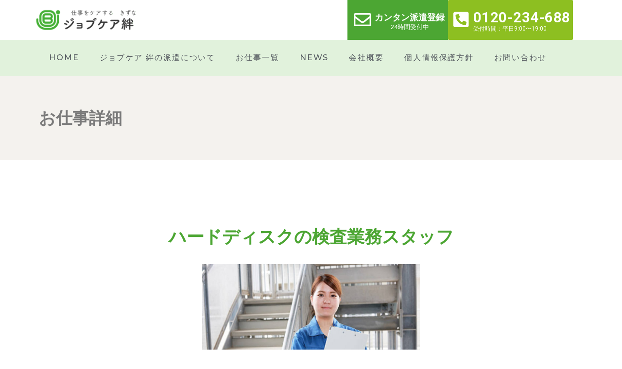

--- FILE ---
content_type: text/html; charset=UTF-8
request_url: https://jobcare4510.com/%E9%AB%98%E6%99%82%E7%B5%A6%EF%BC%81%EF%BC%92%E4%BA%A4%E4%BB%A3%E3%81%AE%E7%B0%A1%E5%8D%98%E8%BB%BD%E4%BD%9C%E6%A5%AD%EF%BC%81%E4%BB%8A%E3%81%8C%E3%83%81%E3%83%A3%E3%83%B3%E3%82%B9%EF%BC%81/
body_size: 19559
content:
<!DOCTYPE html>
<html lang="ja">
<head>
<meta charset="UTF-8">
<meta name="viewport" content="width=device-width, initial-scale=1">
<link rel="profile" href="https://gmpg.org/xfn/11">


	<!-- This site is optimized with the Yoast SEO plugin v14.9 - https://yoast.com/wordpress/plugins/seo/ -->
	<title>ハードディスクの検査業務スタッフ | 石川県金沢市の人材派遣 ｜仕事をケアする　ジョブケア 絆（きずな）</title>
	<meta name="robots" content="index, follow, max-snippet:-1, max-image-preview:large, max-video-preview:-1" />
	<link rel="canonical" href="https://jobcare4510.com/高時給！２交代の簡単軽作業！今がチャンス！/" />
	<meta property="og:locale" content="ja_JP" />
	<meta property="og:type" content="article" />
	<meta property="og:title" content="ハードディスクの検査業務スタッフ | 石川県金沢市の人材派遣 ｜仕事をケアする　ジョブケア 絆（きずな）" />
	<meta property="og:description" content="最新情報！" />
	<meta property="og:url" content="https://jobcare4510.com/高時給！２交代の簡単軽作業！今がチャンス！/" />
	<meta property="og:site_name" content="石川県金沢市の人材派遣 ｜仕事をケアする　ジョブケア 絆（きずな）" />
	<meta property="article:published_time" content="2021-04-08T00:16:29+00:00" />
	<meta property="article:modified_time" content="2021-10-05T01:42:51+00:00" />
	<meta property="og:image" content="https://jobcare4510.com/wp-content/uploads/2021/02/seizou.jpg" />
	<meta property="og:image:width" content="600" />
	<meta property="og:image:height" content="409" />
	<meta name="twitter:card" content="summary_large_image" />
	<script type="application/ld+json" class="yoast-schema-graph">{"@context":"https://schema.org","@graph":[{"@type":"Organization","@id":"https://jobcare4510.com/#organization","name":"\u30b8\u30e7\u30d6\u30b1\u30a2\u7d46","url":"https://jobcare4510.com/","sameAs":[],"logo":{"@type":"ImageObject","@id":"https://jobcare4510.com/#logo","inLanguage":"ja","url":"https://jobcare4510.com/wp-content/uploads/2021/02/logo.8936045-1.png","width":235,"height":57,"caption":"\u30b8\u30e7\u30d6\u30b1\u30a2\u7d46"},"image":{"@id":"https://jobcare4510.com/#logo"}},{"@type":"WebSite","@id":"https://jobcare4510.com/#website","url":"https://jobcare4510.com/","name":"\u77f3\u5ddd\u770c\u91d1\u6ca2\u5e02\u306e\u4eba\u6750\u6d3e\u9063 \uff5c\u4ed5\u4e8b\u3092\u30b1\u30a2\u3059\u308b\u3000\u30b8\u30e7\u30d6\u30b1\u30a2 \u7d46\uff08\u304d\u305a\u306a\uff09","description":"\u77f3\u5ddd\u770c\u3084\u5317\u9678\u306e\u6d3e\u9063\u306e\u304a\u4ed5\u4e8b\u305f\u304f\u3055\u3093\u307f\u3064\u304b\u308b\uff01","publisher":{"@id":"https://jobcare4510.com/#organization"},"potentialAction":[{"@type":"SearchAction","target":"https://jobcare4510.com/?s={search_term_string}","query-input":"required name=search_term_string"}],"inLanguage":"ja"},{"@type":"ImageObject","@id":"https://jobcare4510.com/%e9%ab%98%e6%99%82%e7%b5%a6%ef%bc%81%ef%bc%92%e4%ba%a4%e4%bb%a3%e3%81%ae%e7%b0%a1%e5%8d%98%e8%bb%bd%e4%bd%9c%e6%a5%ad%ef%bc%81%e4%bb%8a%e3%81%8c%e3%83%81%e3%83%a3%e3%83%b3%e3%82%b9%ef%bc%81/#primaryimage","inLanguage":"ja","url":"https://jobcare4510.com/wp-content/uploads/2021/02/seizou.jpg","width":600,"height":409},{"@type":"WebPage","@id":"https://jobcare4510.com/%e9%ab%98%e6%99%82%e7%b5%a6%ef%bc%81%ef%bc%92%e4%ba%a4%e4%bb%a3%e3%81%ae%e7%b0%a1%e5%8d%98%e8%bb%bd%e4%bd%9c%e6%a5%ad%ef%bc%81%e4%bb%8a%e3%81%8c%e3%83%81%e3%83%a3%e3%83%b3%e3%82%b9%ef%bc%81/#webpage","url":"https://jobcare4510.com/%e9%ab%98%e6%99%82%e7%b5%a6%ef%bc%81%ef%bc%92%e4%ba%a4%e4%bb%a3%e3%81%ae%e7%b0%a1%e5%8d%98%e8%bb%bd%e4%bd%9c%e6%a5%ad%ef%bc%81%e4%bb%8a%e3%81%8c%e3%83%81%e3%83%a3%e3%83%b3%e3%82%b9%ef%bc%81/","name":"\u30cf\u30fc\u30c9\u30c7\u30a3\u30b9\u30af\u306e\u691c\u67fb\u696d\u52d9\u30b9\u30bf\u30c3\u30d5 | \u77f3\u5ddd\u770c\u91d1\u6ca2\u5e02\u306e\u4eba\u6750\u6d3e\u9063 \uff5c\u4ed5\u4e8b\u3092\u30b1\u30a2\u3059\u308b\u3000\u30b8\u30e7\u30d6\u30b1\u30a2 \u7d46\uff08\u304d\u305a\u306a\uff09","isPartOf":{"@id":"https://jobcare4510.com/#website"},"primaryImageOfPage":{"@id":"https://jobcare4510.com/%e9%ab%98%e6%99%82%e7%b5%a6%ef%bc%81%ef%bc%92%e4%ba%a4%e4%bb%a3%e3%81%ae%e7%b0%a1%e5%8d%98%e8%bb%bd%e4%bd%9c%e6%a5%ad%ef%bc%81%e4%bb%8a%e3%81%8c%e3%83%81%e3%83%a3%e3%83%b3%e3%82%b9%ef%bc%81/#primaryimage"},"datePublished":"2021-04-08T00:16:29+00:00","dateModified":"2021-10-05T01:42:51+00:00","inLanguage":"ja","potentialAction":[{"@type":"ReadAction","target":["https://jobcare4510.com/%e9%ab%98%e6%99%82%e7%b5%a6%ef%bc%81%ef%bc%92%e4%ba%a4%e4%bb%a3%e3%81%ae%e7%b0%a1%e5%8d%98%e8%bb%bd%e4%bd%9c%e6%a5%ad%ef%bc%81%e4%bb%8a%e3%81%8c%e3%83%81%e3%83%a3%e3%83%b3%e3%82%b9%ef%bc%81/"]}]},{"@type":"Article","@id":"https://jobcare4510.com/%e9%ab%98%e6%99%82%e7%b5%a6%ef%bc%81%ef%bc%92%e4%ba%a4%e4%bb%a3%e3%81%ae%e7%b0%a1%e5%8d%98%e8%bb%bd%e4%bd%9c%e6%a5%ad%ef%bc%81%e4%bb%8a%e3%81%8c%e3%83%81%e3%83%a3%e3%83%b3%e3%82%b9%ef%bc%81/#article","isPartOf":{"@id":"https://jobcare4510.com/%e9%ab%98%e6%99%82%e7%b5%a6%ef%bc%81%ef%bc%92%e4%ba%a4%e4%bb%a3%e3%81%ae%e7%b0%a1%e5%8d%98%e8%bb%bd%e4%bd%9c%e6%a5%ad%ef%bc%81%e4%bb%8a%e3%81%8c%e3%83%81%e3%83%a3%e3%83%b3%e3%82%b9%ef%bc%81/#webpage"},"author":{"@id":"https://jobcare4510.com/#/schema/person/c0bb1319b9e7f023d25e8a97cc138515"},"headline":"\u30cf\u30fc\u30c9\u30c7\u30a3\u30b9\u30af\u306e\u691c\u67fb\u696d\u52d9\u30b9\u30bf\u30c3\u30d5","datePublished":"2021-04-08T00:16:29+00:00","dateModified":"2021-10-05T01:42:51+00:00","mainEntityOfPage":{"@id":"https://jobcare4510.com/%e9%ab%98%e6%99%82%e7%b5%a6%ef%bc%81%ef%bc%92%e4%ba%a4%e4%bb%a3%e3%81%ae%e7%b0%a1%e5%8d%98%e8%bb%bd%e4%bd%9c%e6%a5%ad%ef%bc%81%e4%bb%8a%e3%81%8c%e3%83%81%e3%83%a3%e3%83%b3%e3%82%b9%ef%bc%81/#webpage"},"commentCount":0,"publisher":{"@id":"https://jobcare4510.com/#organization"},"image":{"@id":"https://jobcare4510.com/%e9%ab%98%e6%99%82%e7%b5%a6%ef%bc%81%ef%bc%92%e4%ba%a4%e4%bb%a3%e3%81%ae%e7%b0%a1%e5%8d%98%e8%bb%bd%e4%bd%9c%e6%a5%ad%ef%bc%81%e4%bb%8a%e3%81%8c%e3%83%81%e3%83%a3%e3%83%b3%e3%82%b9%ef%bc%81/#primaryimage"},"articleSection":"\u305d\u306e\u4ed6","inLanguage":"ja","potentialAction":[{"@type":"CommentAction","name":"Comment","target":["https://jobcare4510.com/%e9%ab%98%e6%99%82%e7%b5%a6%ef%bc%81%ef%bc%92%e4%ba%a4%e4%bb%a3%e3%81%ae%e7%b0%a1%e5%8d%98%e8%bb%bd%e4%bd%9c%e6%a5%ad%ef%bc%81%e4%bb%8a%e3%81%8c%e3%83%81%e3%83%a3%e3%83%b3%e3%82%b9%ef%bc%81/#respond"]}]},{"@type":"Person","@id":"https://jobcare4510.com/#/schema/person/c0bb1319b9e7f023d25e8a97cc138515","name":"xCz5m1v0h.-8gs","image":{"@type":"ImageObject","@id":"https://jobcare4510.com/#personlogo","inLanguage":"ja","url":"https://secure.gravatar.com/avatar/f3e0f9bcb747ab30fbfaaacea75c886c?s=96&d=mm&r=g","caption":"xCz5m1v0h.-8gs"}}]}</script>
	<!-- / Yoast SEO plugin. -->


<link rel='dns-prefetch' href='//s.w.org' />
<link rel="alternate" type="application/rss+xml" title="石川県金沢市の人材派遣 ｜仕事をケアする　ジョブケア 絆（きずな） &raquo; フィード" href="https://jobcare4510.com/feed/" />
<link rel="alternate" type="application/rss+xml" title="石川県金沢市の人材派遣 ｜仕事をケアする　ジョブケア 絆（きずな） &raquo; コメントフィード" href="https://jobcare4510.com/comments/feed/" />
<link rel="alternate" type="application/rss+xml" title="石川県金沢市の人材派遣 ｜仕事をケアする　ジョブケア 絆（きずな） &raquo; ハードディスクの検査業務スタッフ のコメントのフィード" href="https://jobcare4510.com/%e9%ab%98%e6%99%82%e7%b5%a6%ef%bc%81%ef%bc%92%e4%ba%a4%e4%bb%a3%e3%81%ae%e7%b0%a1%e5%8d%98%e8%bb%bd%e4%bd%9c%e6%a5%ad%ef%bc%81%e4%bb%8a%e3%81%8c%e3%83%81%e3%83%a3%e3%83%b3%e3%82%b9%ef%bc%81/feed/" />
		<script>
			window._wpemojiSettings = {"baseUrl":"https:\/\/s.w.org\/images\/core\/emoji\/12.0.0-1\/72x72\/","ext":".png","svgUrl":"https:\/\/s.w.org\/images\/core\/emoji\/12.0.0-1\/svg\/","svgExt":".svg","source":{"concatemoji":"https:\/\/jobcare4510.com\/wp-includes\/js\/wp-emoji-release.min.js?ver=5.4.18"}};
			/*! This file is auto-generated */
			!function(e,a,t){var n,r,o,i=a.createElement("canvas"),p=i.getContext&&i.getContext("2d");function s(e,t){var a=String.fromCharCode;p.clearRect(0,0,i.width,i.height),p.fillText(a.apply(this,e),0,0);e=i.toDataURL();return p.clearRect(0,0,i.width,i.height),p.fillText(a.apply(this,t),0,0),e===i.toDataURL()}function c(e){var t=a.createElement("script");t.src=e,t.defer=t.type="text/javascript",a.getElementsByTagName("head")[0].appendChild(t)}for(o=Array("flag","emoji"),t.supports={everything:!0,everythingExceptFlag:!0},r=0;r<o.length;r++)t.supports[o[r]]=function(e){if(!p||!p.fillText)return!1;switch(p.textBaseline="top",p.font="600 32px Arial",e){case"flag":return s([127987,65039,8205,9895,65039],[127987,65039,8203,9895,65039])?!1:!s([55356,56826,55356,56819],[55356,56826,8203,55356,56819])&&!s([55356,57332,56128,56423,56128,56418,56128,56421,56128,56430,56128,56423,56128,56447],[55356,57332,8203,56128,56423,8203,56128,56418,8203,56128,56421,8203,56128,56430,8203,56128,56423,8203,56128,56447]);case"emoji":return!s([55357,56424,55356,57342,8205,55358,56605,8205,55357,56424,55356,57340],[55357,56424,55356,57342,8203,55358,56605,8203,55357,56424,55356,57340])}return!1}(o[r]),t.supports.everything=t.supports.everything&&t.supports[o[r]],"flag"!==o[r]&&(t.supports.everythingExceptFlag=t.supports.everythingExceptFlag&&t.supports[o[r]]);t.supports.everythingExceptFlag=t.supports.everythingExceptFlag&&!t.supports.flag,t.DOMReady=!1,t.readyCallback=function(){t.DOMReady=!0},t.supports.everything||(n=function(){t.readyCallback()},a.addEventListener?(a.addEventListener("DOMContentLoaded",n,!1),e.addEventListener("load",n,!1)):(e.attachEvent("onload",n),a.attachEvent("onreadystatechange",function(){"complete"===a.readyState&&t.readyCallback()})),(n=t.source||{}).concatemoji?c(n.concatemoji):n.wpemoji&&n.twemoji&&(c(n.twemoji),c(n.wpemoji)))}(window,document,window._wpemojiSettings);
		</script>
		<style>
img.wp-smiley,
img.emoji {
	display: inline !important;
	border: none !important;
	box-shadow: none !important;
	height: 1em !important;
	width: 1em !important;
	margin: 0 .07em !important;
	vertical-align: -0.1em !important;
	background: none !important;
	padding: 0 !important;
}
</style>
	<link rel='stylesheet' id='astra-theme-css-css'  href='https://jobcare4510.com/wp-content/themes/astra/assets/css/minified/style.min.css?ver=3.2.0' media='all' />
<style id='astra-theme-css-inline-css'>
html{font-size:93.75%;}a,.page-title{color:#0274be;}a:hover,a:focus{color:#3a3a3a;}body,button,input,select,textarea,.ast-button,.ast-custom-button{font-family:-apple-system,BlinkMacSystemFont,Segoe UI,Roboto,Oxygen-Sans,Ubuntu,Cantarell,Helvetica Neue,sans-serif;font-weight:inherit;font-size:15px;font-size:1rem;}blockquote{color:#000000;}.site-title{font-size:35px;font-size:2.3333333333333rem;}.ast-archive-description .ast-archive-title{font-size:40px;font-size:2.6666666666667rem;}.site-header .site-description{font-size:15px;font-size:1rem;}.entry-title{font-size:30px;font-size:2rem;}h1,.entry-content h1{font-size:40px;font-size:2.6666666666667rem;}h2,.entry-content h2{font-size:30px;font-size:2rem;}h3,.entry-content h3{font-size:25px;font-size:1.6666666666667rem;}h4,.entry-content h4{font-size:20px;font-size:1.3333333333333rem;}h5,.entry-content h5{font-size:18px;font-size:1.2rem;}h6,.entry-content h6{font-size:15px;font-size:1rem;}.ast-single-post .entry-title,.page-title{font-size:30px;font-size:2rem;}::selection{background-color:#0274be;color:#ffffff;}body,h1,.entry-title a,.entry-content h1,h2,.entry-content h2,h3,.entry-content h3,h4,.entry-content h4,h5,.entry-content h5,h6,.entry-content h6{color:#3a3a3a;}.tagcloud a:hover,.tagcloud a:focus,.tagcloud a.current-item{color:#ffffff;border-color:#0274be;background-color:#0274be;}input:focus,input[type="text"]:focus,input[type="email"]:focus,input[type="url"]:focus,input[type="password"]:focus,input[type="reset"]:focus,input[type="search"]:focus,textarea:focus{border-color:#0274be;}input[type="radio"]:checked,input[type=reset],input[type="checkbox"]:checked,input[type="checkbox"]:hover:checked,input[type="checkbox"]:focus:checked,input[type=range]::-webkit-slider-thumb{border-color:#0274be;background-color:#0274be;box-shadow:none;}.site-footer a:hover + .post-count,.site-footer a:focus + .post-count{background:#0274be;border-color:#0274be;}.single .nav-links .nav-previous,.single .nav-links .nav-next{color:#0274be;}.entry-meta,.entry-meta *{line-height:1.45;color:#0274be;}.entry-meta a:hover,.entry-meta a:hover *,.entry-meta a:focus,.entry-meta a:focus *,.page-links > .page-link,.page-links .page-link:hover,.post-navigation a:hover{color:#3a3a3a;}.widget-title{font-size:21px;font-size:1.4rem;color:#3a3a3a;}#cat option,.secondary .calendar_wrap thead a,.secondary .calendar_wrap thead a:visited{color:#0274be;}.secondary .calendar_wrap #today,.ast-progress-val span{background:#0274be;}.secondary a:hover + .post-count,.secondary a:focus + .post-count{background:#0274be;border-color:#0274be;}.calendar_wrap #today > a{color:#ffffff;}.page-links .page-link,.single .post-navigation a{color:#0274be;}.main-header-menu .menu-link,.ast-header-custom-item a{color:#3a3a3a;}.main-header-menu .menu-item:hover > .menu-link,.main-header-menu .menu-item:hover > .ast-menu-toggle,.main-header-menu .ast-masthead-custom-menu-items a:hover,.main-header-menu .menu-item.focus > .menu-link,.main-header-menu .menu-item.focus > .ast-menu-toggle,.main-header-menu .current-menu-item > .menu-link,.main-header-menu .current-menu-ancestor > .menu-link,.main-header-menu .current-menu-item > .ast-menu-toggle,.main-header-menu .current-menu-ancestor > .ast-menu-toggle{color:#0274be;}.comment-reply-title{font-size:24px;font-size:1.6rem;}.ast-comment-meta{line-height:1.666666667;color:#0274be;font-size:12px;font-size:0.8rem;}.ast-comment-list #cancel-comment-reply-link{font-size:15px;font-size:1rem;}.ast-header-break-point .ast-mobile-menu-buttons-minimal.menu-toggle{background:transparent;color:#0274be;}.ast-header-break-point .ast-mobile-menu-buttons-outline.menu-toggle{background:transparent;border:1px solid #0274be;color:#0274be;}.ast-header-break-point .ast-mobile-menu-buttons-fill.menu-toggle{background:#0274be;}.comments-count-wrapper {padding: 2em 0;}.comments-count-wrapper .comments-title {font-weight: normal;word-wrap: break-word;}.ast-comment-list {margin: 0;word-wrap: break-word;padding-bottom: 0.5em;list-style: none;}.ast-comment-list li {list-style: none;}.ast-comment-list li.depth-1 .ast-comment,.ast-comment-list li.depth-2 .ast-comment {border-bottom: 1px solid #eeeeee;}.ast-comment-list .comment-respond {padding: 1em 0;border-bottom: 1px solid #eeeeee;}.ast-comment-list .comment-respond .comment-reply-title {margin-top: 0;padding-top: 0;}.ast-comment-list .comment-respond p {margin-bottom: .5em;}.ast-comment-list .ast-comment-edit-reply-wrap {-js-display: flex;display: flex;justify-content: flex-end;}.ast-comment-list .ast-edit-link {flex: 1;}.ast-comment-list .comment-awaiting-moderation {margin-bottom: 0;}.ast-comment {padding: 1em 0;}.ast-comment-avatar-wrap img {border-radius: 50%;}.ast-comment-content {clear: both;}.ast-comment-cite-wrap {text-align: left;}.ast-comment-cite-wrap cite {font-style: normal;}.comment-reply-title {padding-top: 1em;font-weight: normal;line-height: 1.65;}.ast-comment-meta {margin-bottom: 0.5em;}.comments-area {border-top: 1px solid #eeeeee;margin-top: 2em;}.comments-area .comment-form-comment {width: 100%;border: none;margin: 0;padding: 0;}.comments-area .comment-notes,.comments-area .comment-textarea,.comments-area .form-allowed-tags {margin-bottom: 1.5em;}.comments-area .form-submit {margin-bottom: 0;}.comments-area textarea#comment,.comments-area .ast-comment-formwrap input[type="text"] {width: 100%;border-radius: 0;vertical-align: middle;margin-bottom: 10px;}.comments-area .no-comments {margin-top: 0.5em;margin-bottom: 0.5em;}.comments-area p.logged-in-as {margin-bottom: 1em;}.ast-separate-container .comments-count-wrapper {background-color: #fff;padding: 2em 6.67em 0;}@media (max-width: 1200px) {.ast-separate-container .comments-count-wrapper {padding: 2em 3.34em;}}.ast-separate-container .comments-area {border-top: 0;}.ast-separate-container .ast-comment-list {padding-bottom: 0;}.ast-separate-container .ast-comment-list li {background-color: #fff;}.ast-separate-container .ast-comment-list li.depth-1 {padding: 4em 6.67em;margin-bottom: 2em;}@media (max-width: 1200px) {.ast-separate-container .ast-comment-list li.depth-1 {padding: 3em 3.34em;}}.ast-separate-container .ast-comment-list li.depth-1 .children li {padding-bottom: 0;padding-top: 0;margin-bottom: 0;}.ast-separate-container .ast-comment-list li.depth-1 .ast-comment,.ast-separate-container .ast-comment-list li.depth-2 .ast-comment {border-bottom: 0;}.ast-separate-container .ast-comment-list .comment-respond {padding-top: 0;padding-bottom: 1em;background-color: transparent;}.ast-separate-container .ast-comment-list .pingback p {margin-bottom: 0;}.ast-separate-container .ast-comment-list .bypostauthor {padding: 2em;margin-bottom: 1em;}.ast-separate-container .ast-comment-list .bypostauthor li {background: transparent;margin-bottom: 0;padding: 0 0 0 2em;}.ast-separate-container .comment-respond {background-color: #fff;padding: 4em 6.67em;border-bottom: 0;}@media (max-width: 1200px) {.ast-separate-container .comment-respond {padding: 3em 2.34em;}}.ast-separate-container .comment-reply-title {padding-top: 0;}.ast-comment-list .children {margin-left: 2em;}@media (max-width: 992px) {.ast-comment-list .children {margin-left: 1em;}}.ast-comment-list #cancel-comment-reply-link {white-space: nowrap;font-size: 15px;font-size: 1rem;margin-left: 1em;}.ast-comment-avatar-wrap {float: left;clear: right;margin-right: 1.33333em;}.ast-comment-meta-wrap {float: left;clear: right;padding: 0 0 1.33333em;}.ast-comment-time .timendate,.ast-comment-time .reply {margin-right: 0.5em;}.comments-area #wp-comment-cookies-consent {margin-right: 10px;}.ast-page-builder-template .comments-area {padding-left: 20px;padding-right: 20px;margin-top: 2em;margin-bottom: 2em;}.ast-separate-container .ast-comment-list .bypostauthor .bypostauthor {background: transparent;margin-bottom: 0;padding-right: 0;padding-bottom: 0;padding-top: 0;}.footer-adv .footer-adv-overlay{border-top-style:solid;border-top-color:#7a7a7a;}.wp-block-buttons.aligncenter{justify-content:center;}@media (min-width:1200px){.ast-separate-container.ast-right-sidebar .entry-content .wp-block-image.alignfull,.ast-separate-container.ast-left-sidebar .entry-content .wp-block-image.alignfull,.ast-separate-container.ast-right-sidebar .entry-content .wp-block-cover.alignfull,.ast-separate-container.ast-left-sidebar .entry-content .wp-block-cover.alignfull{margin-left:-6.67em;margin-right:-6.67em;max-width:unset;width:unset;}.ast-separate-container.ast-right-sidebar .entry-content .wp-block-image.alignwide,.ast-separate-container.ast-left-sidebar .entry-content .wp-block-image.alignwide,.ast-separate-container.ast-right-sidebar .entry-content .wp-block-cover.alignwide,.ast-separate-container.ast-left-sidebar .entry-content .wp-block-cover.alignwide{margin-left:-20px;margin-right:-20px;max-width:unset;width:unset;}}@media (min-width:1200px){.wp-block-group .has-background{padding:20px;}}@media (min-width:1200px){.ast-no-sidebar.ast-separate-container .entry-content .wp-block-group.alignwide,.ast-no-sidebar.ast-separate-container .entry-content .wp-block-cover.alignwide{margin-left:-20px;margin-right:-20px;padding-left:20px;padding-right:20px;}.ast-no-sidebar.ast-separate-container .entry-content .wp-block-cover.alignfull,.ast-no-sidebar.ast-separate-container .entry-content .wp-block-group.alignfull{margin-left:-6.67em;margin-right:-6.67em;padding-left:6.67em;padding-right:6.67em;}}@media (min-width:1200px){.wp-block-cover-image.alignwide .wp-block-cover__inner-container,.wp-block-cover.alignwide .wp-block-cover__inner-container,.wp-block-cover-image.alignfull .wp-block-cover__inner-container,.wp-block-cover.alignfull .wp-block-cover__inner-container{width:100%;}}@media (max-width:921px){.ast-separate-container .ast-article-post,.ast-separate-container .ast-article-single{padding:1.5em 2.14em;}.ast-separate-container #primary,.ast-separate-container #secondary{padding:1.5em 0;}#primary,#secondary{padding:1.5em 0;margin:0;}.ast-left-sidebar #content > .ast-container{display:flex;flex-direction:column-reverse;width:100%;}.ast-author-box img.avatar{margin:20px 0 0 0;}}@media (max-width:921px){.ast-right-sidebar #primary{padding-right:0;}}@media (min-width:922px){.ast-separate-container.ast-right-sidebar #primary,.ast-separate-container.ast-left-sidebar #primary{border:0;}.search-no-results.ast-separate-container #primary{margin-bottom:4em;}}@media (min-width:922px){.ast-separate-container .ast-comment-list li .comment-respond{padding-left:2.66666em;padding-right:2.66666em;}}@media (min-width:922px){.ast-right-sidebar #primary{border-right:1px solid #eee;}.ast-left-sidebar #primary{border-left:1px solid #eee;}}.wp-block-button .wp-block-button__link,{color:#ffffff;}.wp-block-button .wp-block-button__link{border-style:solid;border-top-width:0;border-right-width:0;border-left-width:0;border-bottom-width:0;border-color:#0274be;background-color:#0274be;color:#ffffff;font-family:inherit;font-weight:inherit;line-height:1;border-radius:2px;padding-top:10px;padding-right:40px;padding-bottom:10px;padding-left:40px;}.wp-block-button .wp-block-button__link:hover,.wp-block-button .wp-block-button__link:focus{color:#ffffff;background-color:#3a3a3a;border-color:#3a3a3a;}.menu-toggle,button,.ast-button,.ast-custom-button,.button,input#submit,input[type="button"],input[type="submit"],input[type="reset"]{border-style:solid;border-top-width:0;border-right-width:0;border-left-width:0;border-bottom-width:0;color:#ffffff;border-color:#0274be;background-color:#0274be;border-radius:2px;padding-top:10px;padding-right:40px;padding-bottom:10px;padding-left:40px;font-family:inherit;font-weight:inherit;line-height:1;}button:focus,.menu-toggle:hover,button:hover,.ast-button:hover,.ast-custom-button:hover .button:hover,.ast-custom-button:hover ,input[type=reset]:hover,input[type=reset]:focus,input#submit:hover,input#submit:focus,input[type="button"]:hover,input[type="button"]:focus,input[type="submit"]:hover,input[type="submit"]:focus{color:#ffffff;background-color:#3a3a3a;border-color:#3a3a3a;}@media (min-width:921px){.ast-container{max-width:100%;}}@media (min-width:544px){.ast-container{max-width:100%;}}@media (max-width:544px){.ast-separate-container .ast-article-post,.ast-separate-container .ast-article-single{padding:1.5em 1em;}.ast-separate-container #content .ast-container{padding-left:0.54em;padding-right:0.54em;}.ast-separate-container .ast-archive-description{padding:1.5em 1em;}.ast-search-menu-icon.ast-dropdown-active .search-field{width:170px;}}@media (max-width:544px){.ast-separate-container .comments-count-wrapper{padding:1.5em 1em;}.ast-separate-container .ast-comment-list li.depth-1{padding:1.5em 1em;margin-bottom:1.5em;}.ast-separate-container .ast-comment-list .bypostauthor{padding:.5em;}.ast-separate-container .comment-respond{padding:1.5em 1em;}}@media (max-width:544px){.ast-comment-list .children{margin-left:0.66666em;}.ast-separate-container .ast-comment-list .bypostauthor li{padding:0 0 0 .5em;}}@media (max-width:921px){.ast-mobile-header-stack .main-header-bar .ast-search-menu-icon{display:inline-block;}.ast-header-break-point.ast-header-custom-item-outside .ast-mobile-header-stack .main-header-bar .ast-search-icon{margin:0;}}@media (max-width:921px){.ast-comment-avatar-wrap img{max-width:2.5em;}.comments-area{margin-top:1.5em;}.ast-separate-container .comments-count-wrapper{padding:2em 2.14em;}.ast-separate-container .ast-comment-list li.depth-1{padding:1.5em 2.14em;}.ast-separate-container .comment-respond{padding:2em 2.14em;}}@media (max-width:921px){.ast-comment-avatar-wrap{margin-right:0.5em;}}@media (max-width:921px){.ast-archive-description .ast-archive-title{font-size:40px;}.entry-title{font-size:30px;}h1,.entry-content h1{font-size:30px;}h2,.entry-content h2{font-size:25px;}h3,.entry-content h3{font-size:20px;}.ast-single-post .entry-title,.page-title{font-size:30px;}}@media (max-width:544px){.ast-archive-description .ast-archive-title{font-size:40px;}.entry-title{font-size:30px;}h1,.entry-content h1{font-size:30px;}h2,.entry-content h2{font-size:25px;}h3,.entry-content h3{font-size:20px;}.ast-single-post .entry-title,.page-title{font-size:30px;}}@media (max-width:921px){html{font-size:85.5%;}}@media (max-width:544px){html{font-size:85.5%;}}@media (min-width:922px){.ast-container{max-width:1240px;}}@font-face {font-family: "Astra";src: url(https://jobcare4510.com/wp-content/themes/astra/assets/fonts/astra.woff) format("woff"),url(https://jobcare4510.com/wp-content/themes/astra/assets/fonts/astra.ttf) format("truetype"),url(https://jobcare4510.com/wp-content/themes/astra/assets/fonts/astra.svg#astra) format("svg");font-weight: normal;font-style: normal;font-display: fallback;}@media (max-width:921px) {.main-header-bar .main-header-bar-navigation{display:none;}}.ast-desktop .main-header-menu.submenu-with-border .sub-menu,.ast-desktop .main-header-menu.submenu-with-border .astra-full-megamenu-wrapper{border-color:#0274be;}.ast-desktop .main-header-menu.submenu-with-border .sub-menu{border-top-width:2px;border-right-width:0px;border-left-width:0px;border-bottom-width:0px;border-style:solid;}.ast-desktop .main-header-menu.submenu-with-border .sub-menu .sub-menu{top:-2px;}.ast-desktop .main-header-menu.submenu-with-border .sub-menu .menu-link,.ast-desktop .main-header-menu.submenu-with-border .children .menu-link{border-bottom-width:0px;border-style:solid;border-color:#eaeaea;}@media (min-width:922px){.main-header-menu .sub-menu .menu-item.ast-left-align-sub-menu:hover > .sub-menu,.main-header-menu .sub-menu .menu-item.ast-left-align-sub-menu.focus > .sub-menu{margin-left:-0px;}}.ast-small-footer{border-top-style:solid;border-top-width:1px;border-top-color:#7a7a7a;}.ast-small-footer-wrap{text-align:center;}.ast-breadcrumbs .trail-browse,.ast-breadcrumbs .trail-items,.ast-breadcrumbs .trail-items li{display:inline-block;margin:0;padding:0;border:none;background:inherit;text-indent:0;}.ast-breadcrumbs .trail-browse{font-size:inherit;font-style:inherit;font-weight:inherit;color:inherit;}.ast-breadcrumbs .trail-items{list-style:none;}.trail-items li::after{padding:0 0.3em;content:"\00bb";}.trail-items li:last-of-type::after{display:none;}.ast-header-break-point .main-header-bar{border-bottom-width:1px;}@media (min-width:922px){.main-header-bar{border-bottom-width:1px;}}.ast-safari-browser-less-than-11 .main-header-menu .menu-item, .ast-safari-browser-less-than-11 .main-header-bar .ast-masthead-custom-menu-items{display:block;}.main-header-menu .menu-item, .main-header-bar .ast-masthead-custom-menu-items{-js-display:flex;display:flex;-webkit-box-pack:center;-webkit-justify-content:center;-moz-box-pack:center;-ms-flex-pack:center;justify-content:center;-webkit-box-orient:vertical;-webkit-box-direction:normal;-webkit-flex-direction:column;-moz-box-orient:vertical;-moz-box-direction:normal;-ms-flex-direction:column;flex-direction:column;}.main-header-menu > .menu-item > .menu-link{height:100%;-webkit-box-align:center;-webkit-align-items:center;-moz-box-align:center;-ms-flex-align:center;align-items:center;-js-display:flex;display:flex;}.ast-primary-menu-disabled .main-header-bar .ast-masthead-custom-menu-items{flex:unset;}
</style>
<link rel='stylesheet' id='astra-menu-animation-css'  href='https://jobcare4510.com/wp-content/themes/astra/assets/css/minified/menu-animation.min.css?ver=3.2.0' media='all' />
<link rel='stylesheet' id='wp-block-library-css'  href='https://jobcare4510.com/wp-includes/css/dist/block-library/style.min.css?ver=5.4.18' media='all' />
<link rel='stylesheet' id='contact-form-7-css'  href='https://jobcare4510.com/wp-content/plugins/contact-form-7/includes/css/styles.css?ver=5.3.2' media='all' />
<link rel='stylesheet' id='astra-contact-form-7-css'  href='https://jobcare4510.com/wp-content/themes/astra/assets/css/minified/compatibility/contact-form-7.min.css?ver=3.2.0' media='all' />
<link rel='stylesheet' id='contact-form-7-confirm-css'  href='https://jobcare4510.com/wp-content/plugins/contact-form-7-add-confirm/includes/css/styles.css?ver=5.1' media='all' />
<link rel='stylesheet' id='search-filter-plugin-styles-css'  href='https://jobcare4510.com/wp-content/plugins/search-filter-pro/public/assets/css/search-filter.min.css?ver=2.5.4' media='all' />
<link rel='stylesheet' id='elementor-icons-css'  href='https://jobcare4510.com/wp-content/plugins/elementor/assets/lib/eicons/css/elementor-icons.min.css?ver=5.11.0' media='all' />
<link rel='stylesheet' id='elementor-animations-css'  href='https://jobcare4510.com/wp-content/plugins/elementor/assets/lib/animations/animations.min.css?ver=3.1.4' media='all' />
<link rel='stylesheet' id='elementor-frontend-legacy-css'  href='https://jobcare4510.com/wp-content/plugins/elementor/assets/css/frontend-legacy.min.css?ver=3.1.4' media='all' />
<link rel='stylesheet' id='elementor-frontend-css'  href='https://jobcare4510.com/wp-content/plugins/elementor/assets/css/frontend.min.css?ver=3.1.4' media='all' />
<style id='elementor-frontend-inline-css'>
.ha-css-transform-yes{-webkit-transition-duration:var(--ha-tfx-transition-duration,.2s);transition-duration:var(--ha-tfx-transition-duration,.2s);-webkit-transition-property:-webkit-transform;transition-property:transform;transition-property:transform,-webkit-transform;-webkit-transform:translate(var(--ha-tfx-translate-x,0),var(--ha-tfx-translate-y,0)) scale(var(--ha-tfx-scale-x,1),var(--ha-tfx-scale-y,1)) skew(var(--ha-tfx-skew-x,0),var(--ha-tfx-skew-y,0)) rotateX(var(--ha-tfx-rotate-x,0)) rotateY(var(--ha-tfx-rotate-y,0)) rotateZ(var(--ha-tfx-rotate-z,0));transform:translate(var(--ha-tfx-translate-x,0),var(--ha-tfx-translate-y,0)) scale(var(--ha-tfx-scale-x,1),var(--ha-tfx-scale-y,1)) skew(var(--ha-tfx-skew-x,0),var(--ha-tfx-skew-y,0)) rotateX(var(--ha-tfx-rotate-x,0)) rotateY(var(--ha-tfx-rotate-y,0)) rotateZ(var(--ha-tfx-rotate-z,0))}.ha-css-transform-yes:hover{-webkit-transform:translate(var(--ha-tfx-translate-x-hover,var(--ha-tfx-translate-x,0)),var(--ha-tfx-translate-y-hover,var(--ha-tfx-translate-y,0))) scale(var(--ha-tfx-scale-x-hover,var(--ha-tfx-scale-x,1)),var(--ha-tfx-scale-y-hover,var(--ha-tfx-scale-y,1))) skew(var(--ha-tfx-skew-x-hover,var(--ha-tfx-skew-x,0)),var(--ha-tfx-skew-y-hover,var(--ha-tfx-skew-y,0))) rotateX(var(--ha-tfx-rotate-x-hover,var(--ha-tfx-rotate-x,0))) rotateY(var(--ha-tfx-rotate-y-hover,var(--ha-tfx-rotate-y,0))) rotateZ(var(--ha-tfx-rotate-z-hover,var(--ha-tfx-rotate-z,0)));transform:translate(var(--ha-tfx-translate-x-hover,var(--ha-tfx-translate-x,0)),var(--ha-tfx-translate-y-hover,var(--ha-tfx-translate-y,0))) scale(var(--ha-tfx-scale-x-hover,var(--ha-tfx-scale-x,1)),var(--ha-tfx-scale-y-hover,var(--ha-tfx-scale-y,1))) skew(var(--ha-tfx-skew-x-hover,var(--ha-tfx-skew-x,0)),var(--ha-tfx-skew-y-hover,var(--ha-tfx-skew-y,0))) rotateX(var(--ha-tfx-rotate-x-hover,var(--ha-tfx-rotate-x,0))) rotateY(var(--ha-tfx-rotate-y-hover,var(--ha-tfx-rotate-y,0))) rotateZ(var(--ha-tfx-rotate-z-hover,var(--ha-tfx-rotate-z,0)))}.happy-addon>.elementor-widget-container{word-wrap:break-word;overflow-wrap:break-word;box-sizing:border-box}.happy-addon>.elementor-widget-container *{box-sizing:border-box}.happy-addon p:empty{display:none}.happy-addon .elementor-inline-editing{min-height:auto!important}.happy-addon-pro img{max-width:100%;height:auto;object-fit:cover}.ha-screen-reader-text{position:absolute;overflow:hidden;clip:rect(1px,1px,1px,1px);margin:-1px;padding:0;width:1px;height:1px;border:0;word-wrap:normal!important;-webkit-clip-path:inset(50%);clip-path:inset(50%)}.ha-has-bg-overlay>.elementor-widget-container{position:relative;z-index:1}.ha-has-bg-overlay>.elementor-widget-container:before{position:absolute;top:0;left:0;z-index:-1;width:100%;height:100%;content:""}.ha-popup--is-enabled .ha-js-popup,.ha-popup--is-enabled .ha-js-popup img{cursor:-webkit-zoom-in!important;cursor:zoom-in!important}.mfp-wrap .mfp-arrow,.mfp-wrap .mfp-close{background-color:transparent}.mfp-wrap .mfp-arrow:focus,.mfp-wrap .mfp-close:focus{outline-width:thin}.ha-particle-wrapper{position:absolute;top:0;left:0;width:100%;height:100%}
</style>
<link rel='stylesheet' id='elementor-post-74-css'  href='https://jobcare4510.com/wp-content/uploads/elementor/css/post-74.css?ver=1617247689' media='all' />
<link rel='stylesheet' id='elementor-pro-css'  href='https://jobcare4510.com/wp-content/plugins/elementor-pro/assets/css/frontend.min.css?ver=3.2.1' media='all' />
<link rel='stylesheet' id='font-awesome-5-all-css'  href='https://jobcare4510.com/wp-content/plugins/elementor/assets/lib/font-awesome/css/all.min.css?ver=3.1.4' media='all' />
<link rel='stylesheet' id='font-awesome-4-shim-css'  href='https://jobcare4510.com/wp-content/plugins/elementor/assets/lib/font-awesome/css/v4-shims.min.css?ver=3.1.4' media='all' />
<link rel='stylesheet' id='elementor-global-css'  href='https://jobcare4510.com/wp-content/uploads/elementor/css/global.css?ver=1617247689' media='all' />
<link rel='stylesheet' id='elementor-post-1559-css'  href='https://jobcare4510.com/wp-content/uploads/elementor/css/post-1559.css?ver=1623147784' media='all' />
<link rel='stylesheet' id='happy-icons-css'  href='https://jobcare4510.com/wp-content/plugins/happy-elementor-addons/assets/fonts/style.min.css?ver=2.22.1' media='all' />
<link rel='stylesheet' id='font-awesome-css'  href='https://jobcare4510.com/wp-content/plugins/elementor/assets/lib/font-awesome/css/font-awesome.min.css?ver=4.7.0' media='all' />
<link rel='stylesheet' id='elementor-post-83-css'  href='https://jobcare4510.com/wp-content/uploads/elementor/css/post-83.css?ver=1656663051' media='all' />
<link rel='stylesheet' id='elementor-post-353-css'  href='https://jobcare4510.com/wp-content/uploads/elementor/css/post-353.css?ver=1617952728' media='all' />
<link rel='stylesheet' id='elementor-post-571-css'  href='https://jobcare4510.com/wp-content/uploads/elementor/css/post-571.css?ver=1623147647' media='all' />
<link rel='stylesheet' id='ecs-styles-css'  href='https://jobcare4510.com/wp-content/plugins/ele-custom-skin/assets/css/ecs-style.css?ver=3.0.0' media='all' />
<link rel='stylesheet' id='elementor-post-413-css'  href='https://jobcare4510.com/wp-content/uploads/elementor/css/post-413.css?ver=1612716956' media='all' />
<link rel='stylesheet' id='elementor-post-663-css'  href='https://jobcare4510.com/wp-content/uploads/elementor/css/post-663.css?ver=1612717072' media='all' />
<link rel='stylesheet' id='elementor-post-852-css'  href='https://jobcare4510.com/wp-content/uploads/elementor/css/post-852.css?ver=1599318818' media='all' />
<link rel='stylesheet' id='google-fonts-1-css'  href='https://fonts.googleapis.com/css?family=Roboto%3A100%2C100italic%2C200%2C200italic%2C300%2C300italic%2C400%2C400italic%2C500%2C500italic%2C600%2C600italic%2C700%2C700italic%2C800%2C800italic%2C900%2C900italic%7CRoboto+Slab%3A100%2C100italic%2C200%2C200italic%2C300%2C300italic%2C400%2C400italic%2C500%2C500italic%2C600%2C600italic%2C700%2C700italic%2C800%2C800italic%2C900%2C900italic%7CMontserrat%3A100%2C100italic%2C200%2C200italic%2C300%2C300italic%2C400%2C400italic%2C500%2C500italic%2C600%2C600italic%2C700%2C700italic%2C800%2C800italic%2C900%2C900italic&#038;ver=5.4.18' media='all' />
<link rel='stylesheet' id='elementor-icons-shared-0-css'  href='https://jobcare4510.com/wp-content/plugins/elementor/assets/lib/font-awesome/css/fontawesome.min.css?ver=5.15.1' media='all' />
<link rel='stylesheet' id='elementor-icons-fa-regular-css'  href='https://jobcare4510.com/wp-content/plugins/elementor/assets/lib/font-awesome/css/regular.min.css?ver=5.15.1' media='all' />
<link rel='stylesheet' id='elementor-icons-fa-solid-css'  href='https://jobcare4510.com/wp-content/plugins/elementor/assets/lib/font-awesome/css/solid.min.css?ver=5.15.1' media='all' />
<link rel='stylesheet' id='elementor-icons-shared-1-css'  href='https://jobcare4510.com/wp-content/plugins/happy-elementor-addons/assets/fonts/style.min.css?ver=2.22.1' media='all' />
<link rel='stylesheet' id='elementor-icons-happy-icons-css'  href='https://jobcare4510.com/wp-content/plugins/happy-elementor-addons/assets/fonts/style.min.css?ver=2.22.1' media='all' />
<!--[if IE]>
<script src='https://jobcare4510.com/wp-content/themes/astra/assets/js/minified/flexibility.min.js?ver=3.2.0'></script>
<script>
flexibility(document.documentElement);
</script>
<![endif]-->
<script src='https://jobcare4510.com/wp-includes/js/jquery/jquery.js?ver=1.12.4-wp'></script>
<script src='https://jobcare4510.com/wp-includes/js/jquery/jquery-migrate.min.js?ver=1.4.1'></script>
<script>
var SF_LDATA = {"ajax_url":"https:\/\/jobcare4510.com\/wp-admin\/admin-ajax.php","home_url":"https:\/\/jobcare4510.com\/","extensions":[]};
</script>
<script src='https://jobcare4510.com/wp-content/plugins/search-filter-pro/public/assets/js/search-filter-build.min.js?ver=2.5.4'></script>
<script src='https://jobcare4510.com/wp-content/plugins/search-filter-pro/public/assets/js/chosen.jquery.min.js?ver=2.5.4'></script>
<script src='https://jobcare4510.com/wp-content/plugins/elementor/assets/lib/font-awesome/js/v4-shims.min.js?ver=3.1.4'></script>
<script>
var ecs_ajax_params = {"ajaxurl":"https:\/\/jobcare4510.com\/wp-admin\/admin-ajax.php","posts":"{\"page\":0,\"name\":\"%e9%ab%98%e6%99%82%e7%b5%a6%ef%bc%81%ef%bc%92%e4%ba%a4%e4%bb%a3%e3%81%ae%e7%b0%a1%e5%8d%98%e8%bb%bd%e4%bd%9c%e6%a5%ad%ef%bc%81%e4%bb%8a%e3%81%8c%e3%83%81%e3%83%a3%e3%83%b3%e3%82%b9%ef%bc%81\",\"error\":\"\",\"m\":\"\",\"p\":0,\"post_parent\":\"\",\"subpost\":\"\",\"subpost_id\":\"\",\"attachment\":\"\",\"attachment_id\":0,\"pagename\":\"\",\"page_id\":0,\"second\":\"\",\"minute\":\"\",\"hour\":\"\",\"day\":0,\"monthnum\":0,\"year\":0,\"w\":0,\"category_name\":\"\",\"tag\":\"\",\"cat\":\"\",\"tag_id\":\"\",\"author\":\"\",\"author_name\":\"\",\"feed\":\"\",\"tb\":\"\",\"paged\":0,\"meta_key\":\"\",\"meta_value\":\"\",\"preview\":\"\",\"s\":\"\",\"sentence\":\"\",\"title\":\"\",\"fields\":\"\",\"menu_order\":\"\",\"embed\":\"\",\"category__in\":[],\"category__not_in\":[],\"category__and\":[],\"post__in\":[],\"post__not_in\":[],\"post_name__in\":[],\"tag__in\":[],\"tag__not_in\":[],\"tag__and\":[],\"tag_slug__in\":[],\"tag_slug__and\":[],\"post_parent__in\":[],\"post_parent__not_in\":[],\"author__in\":[],\"author__not_in\":[],\"orderby\":\"menu_order\",\"order\":\"ASC\",\"ignore_sticky_posts\":false,\"suppress_filters\":false,\"cache_results\":true,\"update_post_term_cache\":true,\"lazy_load_term_meta\":true,\"update_post_meta_cache\":true,\"post_type\":\"\",\"posts_per_page\":10,\"nopaging\":false,\"comments_per_page\":\"50\",\"no_found_rows\":false}"};
</script>
<script src='https://jobcare4510.com/wp-content/plugins/ele-custom-skin/assets/js/ecs_ajax_pagination.js?ver=3.0.0'></script>
<script src='https://jobcare4510.com/wp-content/plugins/ele-custom-skin/assets/js/ecs.js?ver=3.0.0'></script>
<link rel='https://api.w.org/' href='https://jobcare4510.com/wp-json/' />
<link rel="EditURI" type="application/rsd+xml" title="RSD" href="https://jobcare4510.com/xmlrpc.php?rsd" />
<link rel="wlwmanifest" type="application/wlwmanifest+xml" href="https://jobcare4510.com/wp-includes/wlwmanifest.xml" /> 
<meta name="generator" content="WordPress 5.4.18" />
<link rel='shortlink' href='https://jobcare4510.com/?p=1861' />
<link rel="alternate" type="application/json+oembed" href="https://jobcare4510.com/wp-json/oembed/1.0/embed?url=https%3A%2F%2Fjobcare4510.com%2F%25e9%25ab%2598%25e6%2599%2582%25e7%25b5%25a6%25ef%25bc%2581%25ef%25bc%2592%25e4%25ba%25a4%25e4%25bb%25a3%25e3%2581%25ae%25e7%25b0%25a1%25e5%258d%2598%25e8%25bb%25bd%25e4%25bd%259c%25e6%25a5%25ad%25ef%25bc%2581%25e4%25bb%258a%25e3%2581%258c%25e3%2583%2581%25e3%2583%25a3%25e3%2583%25b3%25e3%2582%25b9%25ef%25bc%2581%2F" />
<link rel="alternate" type="text/xml+oembed" href="https://jobcare4510.com/wp-json/oembed/1.0/embed?url=https%3A%2F%2Fjobcare4510.com%2F%25e9%25ab%2598%25e6%2599%2582%25e7%25b5%25a6%25ef%25bc%2581%25ef%25bc%2592%25e4%25ba%25a4%25e4%25bb%25a3%25e3%2581%25ae%25e7%25b0%25a1%25e5%258d%2598%25e8%25bb%25bd%25e4%25bd%259c%25e6%25a5%25ad%25ef%25bc%2581%25e4%25bb%258a%25e3%2581%258c%25e3%2583%2581%25e3%2583%25a3%25e3%2583%25b3%25e3%2582%25b9%25ef%25bc%2581%2F&#038;format=xml" />
<link rel="pingback" href="https://jobcare4510.com/xmlrpc.php">
<style>.recentcomments a{display:inline !important;padding:0 !important;margin:0 !important;}</style><link rel="icon" href="https://jobcare4510.com/wp-content/uploads/2021/02/cropped-jobcare_logo-1-32x32.png" sizes="32x32" />
<link rel="icon" href="https://jobcare4510.com/wp-content/uploads/2021/02/cropped-jobcare_logo-1-192x192.png" sizes="192x192" />
<link rel="apple-touch-icon" href="https://jobcare4510.com/wp-content/uploads/2021/02/cropped-jobcare_logo-1-180x180.png" />
<meta name="msapplication-TileImage" content="https://jobcare4510.com/wp-content/uploads/2021/02/cropped-jobcare_logo-1-270x270.png" />
</head>

<body itemtype='https://schema.org/Blog' itemscope='itemscope' class="post-template-default single single-post postid-1861 single-format-standard wp-custom-logo ast-desktop ast-page-builder-template ast-no-sidebar astra-3.2.0 ast-header-custom-item-inside ast-blog-single-style-1 ast-single-post ast-inherit-site-logo-transparent elementor-page-353 ast-normal-title-enabled elementor-default elementor-kit-74">
<div 
class="hfeed site" id="page">
	<a class="skip-link screen-reader-text" href="#content">コンテンツへスキップ</a>
			<div data-elementor-type="header" data-elementor-id="1559" class="elementor elementor-1559 elementor-location-header" data-elementor-settings="[]">
		<div class="elementor-section-wrap">
					<section class="elementor-section elementor-top-section elementor-element elementor-element-122b6d1f elementor-section-height-min-height elementor-section-items-stretch elementor-section-boxed elementor-section-height-default" data-id="122b6d1f" data-element_type="section" data-settings="{&quot;sticky&quot;:&quot;top&quot;,&quot;background_background&quot;:&quot;classic&quot;,&quot;_ha_eqh_enable&quot;:false,&quot;sticky_on&quot;:[&quot;desktop&quot;,&quot;tablet&quot;,&quot;mobile&quot;],&quot;sticky_offset&quot;:0,&quot;sticky_effects_offset&quot;:0}">
						<div class="elementor-container elementor-column-gap-default">
							<div class="elementor-row">
					<div class="elementor-column elementor-col-16 elementor-top-column elementor-element elementor-element-72fca971" data-id="72fca971" data-element_type="column">
			<div class="elementor-column-wrap elementor-element-populated">
							<div class="elementor-widget-wrap">
						<div class="elementor-element elementor-element-40644d53 elementor-widget elementor-widget-image" data-id="40644d53" data-element_type="widget" data-widget_type="image.default">
				<div class="elementor-widget-container">
					<div class="elementor-image">
											<a href="https://jobcare4510.com">
							<img src="https://jobcare4510.com/wp-content/uploads/elementor/thumbs/logo_toka235-p2w0f26w55somv7u15y5l7g6p2pzd6ldnnug1mpbeo.png" title="logo_toka235" alt="logo_toka235" />								</a>
											</div>
				</div>
				</div>
						</div>
					</div>
		</div>
				<div class="elementor-column elementor-col-16 elementor-top-column elementor-element elementor-element-3470b23c" data-id="3470b23c" data-element_type="column">
			<div class="elementor-column-wrap elementor-element-populated">
							<div class="elementor-widget-wrap">
						<div class="elementor-element elementor-element-5546a974 elementor-hidden-desktop elementor-view-default elementor-widget elementor-widget-icon" data-id="5546a974" data-element_type="widget" data-widget_type="icon.default">
				<div class="elementor-widget-container">
					<div class="elementor-icon-wrapper">
			<a class="elementor-icon" href="https://jobcare4510.com/contact/">
			<i aria-hidden="true" class="far fa-envelope"></i>			</a>
		</div>
				</div>
				</div>
						</div>
					</div>
		</div>
				<div class="elementor-column elementor-col-16 elementor-top-column elementor-element elementor-element-3ea885ee" data-id="3ea885ee" data-element_type="column">
			<div class="elementor-column-wrap elementor-element-populated">
							<div class="elementor-widget-wrap">
						<div class="elementor-element elementor-element-728e4a40 elementor-hidden-desktop elementor-view-default elementor-widget elementor-widget-icon" data-id="728e4a40" data-element_type="widget" data-widget_type="icon.default">
				<div class="elementor-widget-container">
					<div class="elementor-icon-wrapper">
			<a class="elementor-icon" href="tel:0120234688">
			<i aria-hidden="true" class="fas fa-phone-alt"></i>			</a>
		</div>
				</div>
				</div>
						</div>
					</div>
		</div>
				<div class="elementor-column elementor-col-16 elementor-top-column elementor-element elementor-element-213dfd2a elementor-hidden-desktop" data-id="213dfd2a" data-element_type="column" data-settings="{&quot;background_background&quot;:&quot;classic&quot;}">
			<div class="elementor-column-wrap elementor-element-populated">
							<div class="elementor-widget-wrap">
						<div class="elementor-element elementor-element-1cd20c2 elementor-nav-menu__align-right elementor-nav-menu--stretch elementor-nav-menu__text-align-center elementor-hidden-desktop elementor-nav-menu--indicator-classic elementor-nav-menu--dropdown-tablet elementor-nav-menu--toggle elementor-nav-menu--burger elementor-widget elementor-widget-nav-menu" data-id="1cd20c2" data-element_type="widget" data-settings="{&quot;full_width&quot;:&quot;stretch&quot;,&quot;layout&quot;:&quot;horizontal&quot;,&quot;toggle&quot;:&quot;burger&quot;}" data-widget_type="nav-menu.default">
				<div class="elementor-widget-container">
						<nav role="navigation" class="elementor-nav-menu--main elementor-nav-menu__container elementor-nav-menu--layout-horizontal e--pointer-underline e--animation-fade"><ul id="menu-1-1cd20c2" class="elementor-nav-menu"><li class="menu-item menu-item-type-post_type menu-item-object-page menu-item-home menu-item-1230"><a href="https://jobcare4510.com/" class="elementor-item menu-link">HOME</a></li>
<li class="menu-item menu-item-type-post_type menu-item-object-page menu-item-1185"><a href="https://jobcare4510.com/job/" class="elementor-item menu-link">ジョブケア 絆の派遣について</a></li>
<li class="menu-item menu-item-type-post_type menu-item-object-page menu-item-1180"><a href="https://jobcare4510.com/job-list/" class="elementor-item menu-link">お仕事一覧</a></li>
<li class="menu-item menu-item-type-post_type menu-item-object-page menu-item-1181"><a href="https://jobcare4510.com/news-list-2/" class="elementor-item menu-link">NEWS</a></li>
<li class="menu-item menu-item-type-post_type menu-item-object-page menu-item-1184"><a href="https://jobcare4510.com/company/" class="elementor-item menu-link">会社概要</a></li>
<li class="menu-item menu-item-type-post_type menu-item-object-page menu-item-1174"><a href="https://jobcare4510.com/privacypolicy/" class="elementor-item menu-link">個人情報保護方針</a></li>
<li class="menu-item menu-item-type-post_type menu-item-object-page menu-item-1182"><a href="https://jobcare4510.com/contact/" class="elementor-item menu-link">お問い合わせ</a></li>
</ul></nav>
					<div class="elementor-menu-toggle" role="button" tabindex="0" aria-label="Menu Toggle" aria-expanded="false">
			<i class="eicon-menu-bar" aria-hidden="true"></i>
			<span class="elementor-screen-only">メニュー</span>
		</div>
			<nav class="elementor-nav-menu--dropdown elementor-nav-menu__container" role="navigation" aria-hidden="true"><ul id="menu-2-1cd20c2" class="elementor-nav-menu"><li class="menu-item menu-item-type-post_type menu-item-object-page menu-item-home menu-item-1230"><a href="https://jobcare4510.com/" class="elementor-item menu-link">HOME</a></li>
<li class="menu-item menu-item-type-post_type menu-item-object-page menu-item-1185"><a href="https://jobcare4510.com/job/" class="elementor-item menu-link">ジョブケア 絆の派遣について</a></li>
<li class="menu-item menu-item-type-post_type menu-item-object-page menu-item-1180"><a href="https://jobcare4510.com/job-list/" class="elementor-item menu-link">お仕事一覧</a></li>
<li class="menu-item menu-item-type-post_type menu-item-object-page menu-item-1181"><a href="https://jobcare4510.com/news-list-2/" class="elementor-item menu-link">NEWS</a></li>
<li class="menu-item menu-item-type-post_type menu-item-object-page menu-item-1184"><a href="https://jobcare4510.com/company/" class="elementor-item menu-link">会社概要</a></li>
<li class="menu-item menu-item-type-post_type menu-item-object-page menu-item-1174"><a href="https://jobcare4510.com/privacypolicy/" class="elementor-item menu-link">個人情報保護方針</a></li>
<li class="menu-item menu-item-type-post_type menu-item-object-page menu-item-1182"><a href="https://jobcare4510.com/contact/" class="elementor-item menu-link">お問い合わせ</a></li>
</ul></nav>
				</div>
				</div>
						</div>
					</div>
		</div>
				<div class="elementor-column elementor-col-16 elementor-top-column elementor-element elementor-element-44a8e232 elementor-hidden-tablet elementor-hidden-phone" data-id="44a8e232" data-element_type="column" data-settings="{&quot;background_background&quot;:&quot;classic&quot;}">
			<div class="elementor-column-wrap elementor-element-populated">
							<div class="elementor-widget-wrap">
						<div class="elementor-element elementor-element-2f837cea elementor-position-left elementor-vertical-align-middle elementor-view-default elementor-widget elementor-widget-icon-box" data-id="2f837cea" data-element_type="widget" data-widget_type="icon-box.default">
				<div class="elementor-widget-container">
					<div class="elementor-icon-box-wrapper">
						<div class="elementor-icon-box-icon">
				<a class="elementor-icon elementor-animation-" href="https://jobcare4510.com/entryform/">
				<i aria-hidden="true" class="far fa-envelope"></i>				</a>
			</div>
						<div class="elementor-icon-box-content">
				<h3 class="elementor-icon-box-title">
					<a href="https://jobcare4510.com/entryform/">カンタン派遣登録</a>
				</h3>
								<p class="elementor-icon-box-description">24時間受付中</p>
							</div>
		</div>
				</div>
				</div>
						</div>
					</div>
		</div>
				<div class="elementor-column elementor-col-16 elementor-top-column elementor-element elementor-element-43b6ea1d elementor-hidden-tablet elementor-hidden-phone" data-id="43b6ea1d" data-element_type="column" data-settings="{&quot;background_background&quot;:&quot;classic&quot;}">
			<div class="elementor-column-wrap elementor-element-populated">
					<div class="elementor-background-overlay"></div>
							<div class="elementor-widget-wrap">
						<div class="elementor-element elementor-element-3a100552 elementor-position-left elementor-vertical-align-middle elementor-view-default elementor-widget elementor-widget-icon-box" data-id="3a100552" data-element_type="widget" data-widget_type="icon-box.default">
				<div class="elementor-widget-container">
					<div class="elementor-icon-box-wrapper">
						<div class="elementor-icon-box-icon">
				<a class="elementor-icon elementor-animation-" href="tel:0120234688">
				<i aria-hidden="true" class="fas fa-phone-square-alt"></i>				</a>
			</div>
						<div class="elementor-icon-box-content">
				<h3 class="elementor-icon-box-title">
					<a href="tel:0120234688">0120-234-688</a>
				</h3>
								<p class="elementor-icon-box-description">受付時間：平日9:00〜19:00</p>
							</div>
		</div>
				</div>
				</div>
						</div>
					</div>
		</div>
								</div>
					</div>
		</section>
				<section class="elementor-section elementor-top-section elementor-element elementor-element-735e8104 elementor-section-height-min-height elementor-section-items-stretch elementor-hidden-tablet elementor-hidden-phone elementor-section-boxed elementor-section-height-default" data-id="735e8104" data-element_type="section" data-settings="{&quot;sticky&quot;:&quot;top&quot;,&quot;background_background&quot;:&quot;classic&quot;,&quot;sticky_on&quot;:[&quot;desktop&quot;],&quot;sticky_offset&quot;:82,&quot;_ha_eqh_enable&quot;:false,&quot;sticky_effects_offset&quot;:0}">
						<div class="elementor-container elementor-column-gap-default">
							<div class="elementor-row">
					<div class="elementor-column elementor-col-100 elementor-top-column elementor-element elementor-element-3fe885a elementor-hidden-tablet elementor-hidden-phone" data-id="3fe885a" data-element_type="column" data-settings="{&quot;background_background&quot;:&quot;classic&quot;}">
			<div class="elementor-column-wrap elementor-element-populated">
							<div class="elementor-widget-wrap">
						<div class="elementor-element elementor-element-5ebd2219 elementor-nav-menu__align-left elementor-nav-menu--stretch elementor-nav-menu__text-align-center elementor-nav-menu--indicator-classic elementor-nav-menu--dropdown-tablet elementor-nav-menu--toggle elementor-nav-menu--burger elementor-widget elementor-widget-nav-menu" data-id="5ebd2219" data-element_type="widget" data-settings="{&quot;full_width&quot;:&quot;stretch&quot;,&quot;layout&quot;:&quot;horizontal&quot;,&quot;toggle&quot;:&quot;burger&quot;}" data-widget_type="nav-menu.default">
				<div class="elementor-widget-container">
						<nav role="navigation" class="elementor-nav-menu--main elementor-nav-menu__container elementor-nav-menu--layout-horizontal e--pointer-background e--animation-fade"><ul id="menu-1-5ebd2219" class="elementor-nav-menu"><li class="menu-item menu-item-type-post_type menu-item-object-page menu-item-home menu-item-1230"><a href="https://jobcare4510.com/" class="elementor-item menu-link">HOME</a></li>
<li class="menu-item menu-item-type-post_type menu-item-object-page menu-item-1185"><a href="https://jobcare4510.com/job/" class="elementor-item menu-link">ジョブケア 絆の派遣について</a></li>
<li class="menu-item menu-item-type-post_type menu-item-object-page menu-item-1180"><a href="https://jobcare4510.com/job-list/" class="elementor-item menu-link">お仕事一覧</a></li>
<li class="menu-item menu-item-type-post_type menu-item-object-page menu-item-1181"><a href="https://jobcare4510.com/news-list-2/" class="elementor-item menu-link">NEWS</a></li>
<li class="menu-item menu-item-type-post_type menu-item-object-page menu-item-1184"><a href="https://jobcare4510.com/company/" class="elementor-item menu-link">会社概要</a></li>
<li class="menu-item menu-item-type-post_type menu-item-object-page menu-item-1174"><a href="https://jobcare4510.com/privacypolicy/" class="elementor-item menu-link">個人情報保護方針</a></li>
<li class="menu-item menu-item-type-post_type menu-item-object-page menu-item-1182"><a href="https://jobcare4510.com/contact/" class="elementor-item menu-link">お問い合わせ</a></li>
</ul></nav>
					<div class="elementor-menu-toggle" role="button" tabindex="0" aria-label="Menu Toggle" aria-expanded="false">
			<i class="eicon-menu-bar" aria-hidden="true"></i>
			<span class="elementor-screen-only">メニュー</span>
		</div>
			<nav class="elementor-nav-menu--dropdown elementor-nav-menu__container" role="navigation" aria-hidden="true"><ul id="menu-2-5ebd2219" class="elementor-nav-menu"><li class="menu-item menu-item-type-post_type menu-item-object-page menu-item-home menu-item-1230"><a href="https://jobcare4510.com/" class="elementor-item menu-link">HOME</a></li>
<li class="menu-item menu-item-type-post_type menu-item-object-page menu-item-1185"><a href="https://jobcare4510.com/job/" class="elementor-item menu-link">ジョブケア 絆の派遣について</a></li>
<li class="menu-item menu-item-type-post_type menu-item-object-page menu-item-1180"><a href="https://jobcare4510.com/job-list/" class="elementor-item menu-link">お仕事一覧</a></li>
<li class="menu-item menu-item-type-post_type menu-item-object-page menu-item-1181"><a href="https://jobcare4510.com/news-list-2/" class="elementor-item menu-link">NEWS</a></li>
<li class="menu-item menu-item-type-post_type menu-item-object-page menu-item-1184"><a href="https://jobcare4510.com/company/" class="elementor-item menu-link">会社概要</a></li>
<li class="menu-item menu-item-type-post_type menu-item-object-page menu-item-1174"><a href="https://jobcare4510.com/privacypolicy/" class="elementor-item menu-link">個人情報保護方針</a></li>
<li class="menu-item menu-item-type-post_type menu-item-object-page menu-item-1182"><a href="https://jobcare4510.com/contact/" class="elementor-item menu-link">お問い合わせ</a></li>
</ul></nav>
				</div>
				</div>
						</div>
					</div>
		</div>
								</div>
					</div>
		</section>
				</div>
		</div>
			<div id="content" class="site-content">
		<div class="ast-container">
		

	<div id="primary" class="content-area primary">

		
					<main id="main" class="site-main">
						<div data-elementor-type="single" data-elementor-id="353" class="elementor elementor-353 elementor-location-single post-1861 post type-post status-publish format-standard has-post-thumbnail hentry category-other ast-article-single" data-elementor-settings="[]">
		<div class="elementor-section-wrap">
					<section class="elementor-section elementor-top-section elementor-element elementor-element-5fc1bc4d elementor-section-boxed elementor-section-height-default elementor-section-height-default" data-id="5fc1bc4d" data-element_type="section" data-settings="{&quot;background_background&quot;:&quot;classic&quot;,&quot;_ha_eqh_enable&quot;:false}">
							<div class="elementor-background-overlay"></div>
							<div class="elementor-container elementor-column-gap-default">
							<div class="elementor-row">
					<div class="elementor-column elementor-col-100 elementor-top-column elementor-element elementor-element-71a43439" data-id="71a43439" data-element_type="column">
			<div class="elementor-column-wrap elementor-element-populated">
							<div class="elementor-widget-wrap">
						<div class="elementor-element elementor-element-2f0fff81 elementor-widget elementor-widget-heading" data-id="2f0fff81" data-element_type="widget" data-widget_type="heading.default">
				<div class="elementor-widget-container">
			<h2 class="elementor-heading-title elementor-size-default">お仕事詳細</h2>		</div>
				</div>
						</div>
					</div>
		</div>
								</div>
					</div>
		</section>
				<section class="elementor-section elementor-top-section elementor-element elementor-element-8b4d94d elementor-section-boxed elementor-section-height-default elementor-section-height-default" data-id="8b4d94d" data-element_type="section" data-settings="{&quot;_ha_eqh_enable&quot;:false}">
						<div class="elementor-container elementor-column-gap-default">
							<div class="elementor-row">
					<div class="elementor-column elementor-col-100 elementor-top-column elementor-element elementor-element-eb86d23" data-id="eb86d23" data-element_type="column">
			<div class="elementor-column-wrap elementor-element-populated">
							<div class="elementor-widget-wrap">
						<div class="elementor-element elementor-element-142828e elementor-widget elementor-widget-theme-post-title elementor-page-title elementor-widget-heading" data-id="142828e" data-element_type="widget" data-widget_type="theme-post-title.default">
				<div class="elementor-widget-container">
			<h2 class="elementor-heading-title elementor-size-default">ハードディスクの検査業務スタッフ</h2>		</div>
				</div>
						</div>
					</div>
		</div>
								</div>
					</div>
		</section>
				<section class="elementor-section elementor-top-section elementor-element elementor-element-2fb80bfb elementor-section-boxed elementor-section-height-default elementor-section-height-default" data-id="2fb80bfb" data-element_type="section" data-settings="{&quot;_ha_eqh_enable&quot;:false}">
						<div class="elementor-container elementor-column-gap-default">
							<div class="elementor-row">
					<div class="elementor-column elementor-col-100 elementor-top-column elementor-element elementor-element-3082365" data-id="3082365" data-element_type="column">
			<div class="elementor-column-wrap elementor-element-populated">
							<div class="elementor-widget-wrap">
						<div class="elementor-element elementor-element-a848a69 elementor-widget elementor-widget-theme-post-featured-image elementor-widget-image" data-id="a848a69" data-element_type="widget" data-widget_type="theme-post-featured-image.default">
				<div class="elementor-widget-container">
					<div class="elementor-image">
										<img width="600" height="409" src="https://jobcare4510.com/wp-content/uploads/2021/02/seizou.jpg" class="attachment-large size-large" alt="" srcset="https://jobcare4510.com/wp-content/uploads/2021/02/seizou.jpg 600w, https://jobcare4510.com/wp-content/uploads/2021/02/seizou-300x205.jpg 300w" sizes="(max-width: 600px) 100vw, 600px" />											</div>
				</div>
				</div>
						</div>
					</div>
		</div>
								</div>
					</div>
		</section>
				<section class="elementor-section elementor-top-section elementor-element elementor-element-3c249ca elementor-section-boxed elementor-section-height-default elementor-section-height-default" data-id="3c249ca" data-element_type="section" data-settings="{&quot;_ha_eqh_enable&quot;:false}">
						<div class="elementor-container elementor-column-gap-default">
							<div class="elementor-row">
					<div class="elementor-column elementor-col-100 elementor-top-column elementor-element elementor-element-fa9caa5" data-id="fa9caa5" data-element_type="column">
			<div class="elementor-column-wrap elementor-element-populated">
							<div class="elementor-widget-wrap">
						<div class="elementor-element elementor-element-2cfdf29 elementor-widget elementor-widget-theme-post-content" data-id="2cfdf29" data-element_type="widget" data-widget_type="theme-post-content.default">
				<div class="elementor-widget-container">
			<p>最新情報！</p>
		</div>
				</div>
						</div>
					</div>
		</div>
								</div>
					</div>
		</section>
				<section class="elementor-section elementor-top-section elementor-element elementor-element-cc89466 elementor-section-boxed elementor-section-height-default elementor-section-height-default" data-id="cc89466" data-element_type="section" data-settings="{&quot;_ha_eqh_enable&quot;:false}">
						<div class="elementor-container elementor-column-gap-default">
							<div class="elementor-row">
					<div class="elementor-column elementor-col-100 elementor-top-column elementor-element elementor-element-d4bf4c1" data-id="d4bf4c1" data-element_type="column">
			<div class="elementor-column-wrap elementor-element-populated">
							<div class="elementor-widget-wrap">
						<section class="elementor-section elementor-inner-section elementor-element elementor-element-a5c7665 elementor-section-height-min-height elementor-section-boxed elementor-section-height-default" data-id="a5c7665" data-element_type="section" data-settings="{&quot;_ha_eqh_enable&quot;:false}">
						<div class="elementor-container elementor-column-gap-default">
							<div class="elementor-row">
					<div class="elementor-column elementor-col-50 elementor-inner-column elementor-element elementor-element-b643eb3" data-id="b643eb3" data-element_type="column" data-settings="{&quot;background_background&quot;:&quot;classic&quot;}">
			<div class="elementor-column-wrap elementor-element-populated">
							<div class="elementor-widget-wrap">
						<div class="elementor-element elementor-element-283d567 elementor-widget elementor-widget-heading" data-id="283d567" data-element_type="widget" data-widget_type="heading.default">
				<div class="elementor-widget-container">
			<h5 class="elementor-heading-title elementor-size-default">雇用形態</h5>		</div>
				</div>
						</div>
					</div>
		</div>
				<div class="elementor-column elementor-col-50 elementor-inner-column elementor-element elementor-element-a31fdc7" data-id="a31fdc7" data-element_type="column">
			<div class="elementor-column-wrap elementor-element-populated">
							<div class="elementor-widget-wrap">
						<div class="elementor-element elementor-element-6b55e5c elementor-widget elementor-widget-text-editor" data-id="6b55e5c" data-element_type="widget" data-widget_type="text-editor.default">
				<div class="elementor-widget-container">
					<div class="elementor-text-editor elementor-clearfix">派遣社員</div>
				</div>
				</div>
						</div>
					</div>
		</div>
								</div>
					</div>
		</section>
				<section class="elementor-section elementor-inner-section elementor-element elementor-element-9769891 elementor-section-height-min-height elementor-section-boxed elementor-section-height-default" data-id="9769891" data-element_type="section" data-settings="{&quot;_ha_eqh_enable&quot;:false}">
						<div class="elementor-container elementor-column-gap-default">
							<div class="elementor-row">
					<div class="elementor-column elementor-col-50 elementor-inner-column elementor-element elementor-element-ee945f1" data-id="ee945f1" data-element_type="column" data-settings="{&quot;background_background&quot;:&quot;classic&quot;}">
			<div class="elementor-column-wrap elementor-element-populated">
							<div class="elementor-widget-wrap">
						<div class="elementor-element elementor-element-d8cadd4 elementor-widget elementor-widget-heading" data-id="d8cadd4" data-element_type="widget" data-widget_type="heading.default">
				<div class="elementor-widget-container">
			<h5 class="elementor-heading-title elementor-size-default">勤務期間</h5>		</div>
				</div>
						</div>
					</div>
		</div>
				<div class="elementor-column elementor-col-50 elementor-inner-column elementor-element elementor-element-f7546b8" data-id="f7546b8" data-element_type="column">
			<div class="elementor-column-wrap elementor-element-populated">
							<div class="elementor-widget-wrap">
						<div class="elementor-element elementor-element-f334a5b elementor-widget elementor-widget-text-editor" data-id="f334a5b" data-element_type="widget" data-widget_type="text-editor.default">
				<div class="elementor-widget-container">
					<div class="elementor-text-editor elementor-clearfix"></div>
				</div>
				</div>
						</div>
					</div>
		</div>
								</div>
					</div>
		</section>
				<section class="elementor-section elementor-inner-section elementor-element elementor-element-2f7a4ee elementor-section-height-min-height elementor-section-boxed elementor-section-height-default" data-id="2f7a4ee" data-element_type="section" data-settings="{&quot;_ha_eqh_enable&quot;:false}">
						<div class="elementor-container elementor-column-gap-default">
							<div class="elementor-row">
					<div class="elementor-column elementor-col-50 elementor-inner-column elementor-element elementor-element-b314122" data-id="b314122" data-element_type="column" data-settings="{&quot;background_background&quot;:&quot;classic&quot;}">
			<div class="elementor-column-wrap elementor-element-populated">
							<div class="elementor-widget-wrap">
						<div class="elementor-element elementor-element-7156d50e elementor-widget elementor-widget-heading" data-id="7156d50e" data-element_type="widget" data-widget_type="heading.default">
				<div class="elementor-widget-container">
			<h5 class="elementor-heading-title elementor-size-default">給与</h5>		</div>
				</div>
						</div>
					</div>
		</div>
				<div class="elementor-column elementor-col-50 elementor-inner-column elementor-element elementor-element-2ee3c00" data-id="2ee3c00" data-element_type="column">
			<div class="elementor-column-wrap elementor-element-populated">
							<div class="elementor-widget-wrap">
						<div class="elementor-element elementor-element-43bc8ed elementor-widget__width-auto dc-has-condition dc-condition-empty elementor-widget elementor-widget-text-editor" data-id="43bc8ed" data-element_type="widget" data-widget_type="text-editor.default">
				<div class="elementor-widget-container">
					<div class="elementor-text-editor elementor-clearfix">1350円</div>
				</div>
				</div>
				<div class="elementor-element elementor-element-eddac0c elementor-widget__width-auto dc-has-condition dc-condition-empty elementor-widget elementor-widget-text-editor" data-id="eddac0c" data-element_type="widget" data-widget_type="text-editor.default">
				<div class="elementor-widget-container">
					<div class="elementor-text-editor elementor-clearfix">30万円可能</div>
				</div>
				</div>
				<div class="elementor-element elementor-element-78f08e8 elementor-widget elementor-widget-text-editor" data-id="78f08e8" data-element_type="widget" data-widget_type="text-editor.default">
				<div class="elementor-widget-container">
					<div class="elementor-text-editor elementor-clearfix">高時給で生活も安定です！</div>
				</div>
				</div>
						</div>
					</div>
		</div>
								</div>
					</div>
		</section>
				<section class="elementor-section elementor-inner-section elementor-element elementor-element-06ff9eb elementor-section-height-min-height elementor-section-boxed elementor-section-height-default" data-id="06ff9eb" data-element_type="section" data-settings="{&quot;_ha_eqh_enable&quot;:false}">
						<div class="elementor-container elementor-column-gap-default">
							<div class="elementor-row">
					<div class="elementor-column elementor-col-50 elementor-inner-column elementor-element elementor-element-c65eca9" data-id="c65eca9" data-element_type="column" data-settings="{&quot;background_background&quot;:&quot;classic&quot;}">
			<div class="elementor-column-wrap elementor-element-populated">
							<div class="elementor-widget-wrap">
						<div class="elementor-element elementor-element-01c55b8 elementor-widget elementor-widget-heading" data-id="01c55b8" data-element_type="widget" data-widget_type="heading.default">
				<div class="elementor-widget-container">
			<h5 class="elementor-heading-title elementor-size-default">勤務地</h5>		</div>
				</div>
						</div>
					</div>
		</div>
				<div class="elementor-column elementor-col-50 elementor-inner-column elementor-element elementor-element-ac779ed" data-id="ac779ed" data-element_type="column">
			<div class="elementor-column-wrap elementor-element-populated">
							<div class="elementor-widget-wrap">
						<div class="elementor-element elementor-element-9fc68a6 elementor-widget elementor-widget-text-editor" data-id="9fc68a6" data-element_type="widget" data-widget_type="text-editor.default">
				<div class="elementor-widget-container">
					<div class="elementor-text-editor elementor-clearfix">能美市岩内町</div>
				</div>
				</div>
						</div>
					</div>
		</div>
								</div>
					</div>
		</section>
				<section class="elementor-section elementor-inner-section elementor-element elementor-element-584fd03 elementor-section-height-min-height elementor-section-boxed elementor-section-height-default" data-id="584fd03" data-element_type="section" data-settings="{&quot;_ha_eqh_enable&quot;:false}">
						<div class="elementor-container elementor-column-gap-default">
							<div class="elementor-row">
					<div class="elementor-column elementor-col-50 elementor-inner-column elementor-element elementor-element-e84c91b" data-id="e84c91b" data-element_type="column" data-settings="{&quot;background_background&quot;:&quot;classic&quot;}">
			<div class="elementor-column-wrap elementor-element-populated">
							<div class="elementor-widget-wrap">
						<div class="elementor-element elementor-element-953f024 elementor-widget elementor-widget-heading" data-id="953f024" data-element_type="widget" data-widget_type="heading.default">
				<div class="elementor-widget-container">
			<h5 class="elementor-heading-title elementor-size-default">仕事内容</h5>		</div>
				</div>
						</div>
					</div>
		</div>
				<div class="elementor-column elementor-col-50 elementor-inner-column elementor-element elementor-element-900539d" data-id="900539d" data-element_type="column">
			<div class="elementor-column-wrap elementor-element-populated">
							<div class="elementor-widget-wrap">
						<div class="elementor-element elementor-element-98de9b3 elementor-widget elementor-widget-text-editor" data-id="98de9b3" data-element_type="widget" data-widget_type="text-editor.default">
				<div class="elementor-widget-container">
					<div class="elementor-text-editor elementor-clearfix">クリーンルームでの簡単軽作業です。２交代のお仕事で8：00～20：00と20：00～8：00の時間帯。仕事は分かりやすく教えてくれるのでゆっくりしっかりと覚えていけます。4勤2休のシフト制でプライベートも充実！遊びにいく計画も立てやすいですね！<br />
</div>
				</div>
				</div>
						</div>
					</div>
		</div>
								</div>
					</div>
		</section>
				<section class="elementor-section elementor-inner-section elementor-element elementor-element-b1dec00 elementor-section-height-min-height elementor-section-boxed elementor-section-height-default" data-id="b1dec00" data-element_type="section" data-settings="{&quot;_ha_eqh_enable&quot;:false}">
						<div class="elementor-container elementor-column-gap-default">
							<div class="elementor-row">
					<div class="elementor-column elementor-col-50 elementor-inner-column elementor-element elementor-element-a47f738" data-id="a47f738" data-element_type="column" data-settings="{&quot;background_background&quot;:&quot;classic&quot;}">
			<div class="elementor-column-wrap elementor-element-populated">
							<div class="elementor-widget-wrap">
						<div class="elementor-element elementor-element-61c49ce elementor-widget elementor-widget-heading" data-id="61c49ce" data-element_type="widget" data-widget_type="heading.default">
				<div class="elementor-widget-container">
			<h5 class="elementor-heading-title elementor-size-default">勤務時間</h5>		</div>
				</div>
						</div>
					</div>
		</div>
				<div class="elementor-column elementor-col-50 elementor-inner-column elementor-element elementor-element-42d83f0" data-id="42d83f0" data-element_type="column">
			<div class="elementor-column-wrap elementor-element-populated">
							<div class="elementor-widget-wrap">
						<div class="elementor-element elementor-element-6f51bc9 elementor-widget elementor-widget-text-editor" data-id="6f51bc9" data-element_type="widget" data-widget_type="text-editor.default">
				<div class="elementor-widget-container">
					<div class="elementor-text-editor elementor-clearfix">8：00～20：00、20：00～8：00</div>
				</div>
				</div>
						</div>
					</div>
		</div>
								</div>
					</div>
		</section>
				<section class="elementor-section elementor-inner-section elementor-element elementor-element-2ba0e62 elementor-section-height-min-height elementor-section-boxed elementor-section-height-default" data-id="2ba0e62" data-element_type="section" data-settings="{&quot;_ha_eqh_enable&quot;:false}">
						<div class="elementor-container elementor-column-gap-default">
							<div class="elementor-row">
					<div class="elementor-column elementor-col-50 elementor-inner-column elementor-element elementor-element-512bb4d" data-id="512bb4d" data-element_type="column" data-settings="{&quot;background_background&quot;:&quot;classic&quot;}">
			<div class="elementor-column-wrap elementor-element-populated">
							<div class="elementor-widget-wrap">
						<div class="elementor-element elementor-element-2670e4b elementor-widget elementor-widget-heading" data-id="2670e4b" data-element_type="widget" data-widget_type="heading.default">
				<div class="elementor-widget-container">
			<h5 class="elementor-heading-title elementor-size-default">休日・休暇</h5>		</div>
				</div>
						</div>
					</div>
		</div>
				<div class="elementor-column elementor-col-50 elementor-inner-column elementor-element elementor-element-0b7aacf" data-id="0b7aacf" data-element_type="column">
			<div class="elementor-column-wrap elementor-element-populated">
							<div class="elementor-widget-wrap">
						<div class="elementor-element elementor-element-5f5376e elementor-widget elementor-widget-text-editor" data-id="5f5376e" data-element_type="widget" data-widget_type="text-editor.default">
				<div class="elementor-widget-container">
					<div class="elementor-text-editor elementor-clearfix">４勤２休のシフト制</div>
				</div>
				</div>
						</div>
					</div>
		</div>
								</div>
					</div>
		</section>
				<section class="elementor-section elementor-inner-section elementor-element elementor-element-8312ab3 elementor-section-height-min-height elementor-section-boxed elementor-section-height-default" data-id="8312ab3" data-element_type="section" data-settings="{&quot;_ha_eqh_enable&quot;:false}">
						<div class="elementor-container elementor-column-gap-default">
							<div class="elementor-row">
					<div class="elementor-column elementor-col-50 elementor-inner-column elementor-element elementor-element-918cf26" data-id="918cf26" data-element_type="column" data-settings="{&quot;background_background&quot;:&quot;classic&quot;}">
			<div class="elementor-column-wrap elementor-element-populated">
							<div class="elementor-widget-wrap">
						<div class="elementor-element elementor-element-2527186 elementor-widget elementor-widget-heading" data-id="2527186" data-element_type="widget" data-widget_type="heading.default">
				<div class="elementor-widget-container">
			<h5 class="elementor-heading-title elementor-size-default">経験・資格</h5>		</div>
				</div>
						</div>
					</div>
		</div>
				<div class="elementor-column elementor-col-50 elementor-inner-column elementor-element elementor-element-39fe3b1" data-id="39fe3b1" data-element_type="column">
			<div class="elementor-column-wrap elementor-element-populated">
							<div class="elementor-widget-wrap">
						<div class="elementor-element elementor-element-4cc62ca elementor-widget elementor-widget-text-editor" data-id="4cc62ca" data-element_type="widget" data-widget_type="text-editor.default">
				<div class="elementor-widget-container">
					<div class="elementor-text-editor elementor-clearfix">必要なし</div>
				</div>
				</div>
						</div>
					</div>
		</div>
								</div>
					</div>
		</section>
				<section class="elementor-section elementor-inner-section elementor-element elementor-element-0d7758e elementor-section-height-min-height elementor-section-boxed elementor-section-height-default" data-id="0d7758e" data-element_type="section" data-settings="{&quot;_ha_eqh_enable&quot;:false}">
						<div class="elementor-container elementor-column-gap-default">
							<div class="elementor-row">
					<div class="elementor-column elementor-col-50 elementor-inner-column elementor-element elementor-element-7e56757" data-id="7e56757" data-element_type="column" data-settings="{&quot;background_background&quot;:&quot;classic&quot;}">
			<div class="elementor-column-wrap elementor-element-populated">
							<div class="elementor-widget-wrap">
						<div class="elementor-element elementor-element-8754c5e elementor-widget elementor-widget-heading" data-id="8754c5e" data-element_type="widget" data-widget_type="heading.default">
				<div class="elementor-widget-container">
			<h5 class="elementor-heading-title elementor-size-default">待遇・福利厚生</h5>		</div>
				</div>
						</div>
					</div>
		</div>
				<div class="elementor-column elementor-col-50 elementor-inner-column elementor-element elementor-element-a0d5a4b" data-id="a0d5a4b" data-element_type="column">
			<div class="elementor-column-wrap elementor-element-populated">
							<div class="elementor-widget-wrap">
						<div class="elementor-element elementor-element-f21193a elementor-widget elementor-widget-text-editor" data-id="f21193a" data-element_type="widget" data-widget_type="text-editor.default">
				<div class="elementor-widget-container">
					<div class="elementor-text-editor elementor-clearfix"></div>
				</div>
				</div>
						</div>
					</div>
		</div>
								</div>
					</div>
		</section>
				<section class="elementor-section elementor-inner-section elementor-element elementor-element-9d59c07 elementor-section-height-min-height elementor-section-boxed elementor-section-height-default" data-id="9d59c07" data-element_type="section" data-settings="{&quot;_ha_eqh_enable&quot;:false}">
						<div class="elementor-container elementor-column-gap-default">
							<div class="elementor-row">
					<div class="elementor-column elementor-col-50 elementor-inner-column elementor-element elementor-element-8eaf11f" data-id="8eaf11f" data-element_type="column" data-settings="{&quot;background_background&quot;:&quot;classic&quot;}">
			<div class="elementor-column-wrap elementor-element-populated">
							<div class="elementor-widget-wrap">
						<div class="elementor-element elementor-element-6270b8e elementor-widget elementor-widget-heading" data-id="6270b8e" data-element_type="widget" data-widget_type="heading.default">
				<div class="elementor-widget-container">
			<h5 class="elementor-heading-title elementor-size-default">ジョブケアについて</h5>		</div>
				</div>
						</div>
					</div>
		</div>
				<div class="elementor-column elementor-col-50 elementor-inner-column elementor-element elementor-element-e47f741" data-id="e47f741" data-element_type="column">
			<div class="elementor-column-wrap elementor-element-populated">
							<div class="elementor-widget-wrap">
						<div class="elementor-element elementor-element-55f819a elementor-widget elementor-widget-text-editor" data-id="55f819a" data-element_type="widget" data-widget_type="text-editor.default">
				<div class="elementor-widget-container">
					<div class="elementor-text-editor elementor-clearfix">ジョブケアなら製造のお仕事、事務のお仕事、サービスのお仕事、介護のお仕事など色々なお仕事があります。あなたにあったお仕事を一緒に探していきます。転職をお考えの方やスキルアップをお考えの方などお仕事のことならなんでもお気軽にジョブケアにご相談ください。</div>
				</div>
				</div>
						</div>
					</div>
		</div>
								</div>
					</div>
		</section>
						</div>
					</div>
		</div>
								</div>
					</div>
		</section>
				<section class="elementor-section elementor-inner-section elementor-element elementor-element-7d3f12d2 elementor-section-boxed elementor-section-height-default elementor-section-height-default" data-id="7d3f12d2" data-element_type="section" data-settings="{&quot;_ha_eqh_enable&quot;:false}">
						<div class="elementor-container elementor-column-gap-default">
							<div class="elementor-row">
					<div class="elementor-column elementor-col-50 elementor-inner-column elementor-element elementor-element-1dbe0301" data-id="1dbe0301" data-element_type="column">
			<div class="elementor-column-wrap elementor-element-populated">
							<div class="elementor-widget-wrap">
						<div class="elementor-element elementor-element-5847a14b elementor-align-right elementor-tablet-align-center elementor-mobile-align-center elementor-widget elementor-widget-button" data-id="5847a14b" data-element_type="widget" data-widget_type="button.default">
				<div class="elementor-widget-container">
					<div class="elementor-button-wrapper">
			<a href="https://jobcare4510.com/job-form/?job_comment_list=部材をセットして機械をぽちッと押すだけの簡単軽作業" class="elementor-button-link elementor-button elementor-size-lg" role="button">
						<span class="elementor-button-content-wrapper">
						<span class="elementor-button-icon elementor-align-icon-left">
				<i aria-hidden="true" class="fas fa-envelope"></i>			</span>
						<span class="elementor-button-text">WEB応募はこちら</span>
		</span>
					</a>
		</div>
				</div>
				</div>
						</div>
					</div>
		</div>
				<div class="elementor-column elementor-col-50 elementor-inner-column elementor-element elementor-element-4fdcab49" data-id="4fdcab49" data-element_type="column">
			<div class="elementor-column-wrap elementor-element-populated">
							<div class="elementor-widget-wrap">
						<div class="elementor-element elementor-element-597e00c elementor-align-left elementor-tablet-align-center elementor-mobile-align-center elementor-widget elementor-widget-button" data-id="597e00c" data-element_type="widget" data-widget_type="button.default">
				<div class="elementor-widget-container">
					<div class="elementor-button-wrapper">
			<a href="tel:0120234688" class="elementor-button-link elementor-button elementor-size-lg" role="button">
						<span class="elementor-button-content-wrapper">
						<span class="elementor-button-icon elementor-align-icon-left">
				<i aria-hidden="true" class="fas fa-phone-alt"></i>			</span>
						<span class="elementor-button-text">お電話でのご応募</span>
		</span>
					</a>
		</div>
				</div>
				</div>
						</div>
					</div>
		</div>
								</div>
					</div>
		</section>
				<section class="elementor-section elementor-top-section elementor-element elementor-element-ec75073 elementor-section-boxed elementor-section-height-default elementor-section-height-default" data-id="ec75073" data-element_type="section" data-settings="{&quot;_ha_eqh_enable&quot;:false}">
						<div class="elementor-container elementor-column-gap-default">
							<div class="elementor-row">
					<div class="elementor-column elementor-col-100 elementor-top-column elementor-element elementor-element-f2db895" data-id="f2db895" data-element_type="column">
			<div class="elementor-column-wrap elementor-element-populated">
							<div class="elementor-widget-wrap">
						<div class="elementor-element elementor-element-2a6741d elementor-align-center elementor-icon-list--layout-traditional elementor-list-item-link-full_width elementor-widget elementor-widget-icon-list" data-id="2a6741d" data-element_type="widget" data-widget_type="icon-list.default">
				<div class="elementor-widget-container">
					<ul class="elementor-icon-list-items">
							<li class="elementor-icon-list-item">
					<a href="https://jobcare4510.com/job-list/">						<span class="elementor-icon-list-icon">
							<i aria-hidden="true" class="fas fa-arrow-left"></i>						</span>
										<span class="elementor-icon-list-text">お仕事一覧に戻る</span>
											</a>
									</li>
						</ul>
				</div>
				</div>
						</div>
					</div>
		</div>
								</div>
					</div>
		</section>
				<section class="elementor-section elementor-top-section elementor-element elementor-element-0f721ae elementor-section-boxed elementor-section-height-default elementor-section-height-default" data-id="0f721ae" data-element_type="section" data-settings="{&quot;_ha_eqh_enable&quot;:false}">
						<div class="elementor-container elementor-column-gap-default">
							<div class="elementor-row">
					<div class="elementor-column elementor-col-100 elementor-top-column elementor-element elementor-element-061e5a1" data-id="061e5a1" data-element_type="column">
			<div class="elementor-column-wrap">
							<div class="elementor-widget-wrap">
								</div>
					</div>
		</div>
								</div>
					</div>
		</section>
				</div>
		</div>
					</main><!-- #main -->
			
		
	</div><!-- #primary -->


	</div> <!-- ast-container -->
	</div><!-- #content -->
		<div data-elementor-type="footer" data-elementor-id="83" class="elementor elementor-83 elementor-location-footer" data-elementor-settings="[]">
		<div class="elementor-section-wrap">
					<section class="elementor-section elementor-top-section elementor-element elementor-element-32277486 elementor-section-boxed elementor-section-height-default elementor-section-height-default" data-id="32277486" data-element_type="section" data-settings="{&quot;background_background&quot;:&quot;classic&quot;,&quot;_ha_eqh_enable&quot;:false}">
						<div class="elementor-container elementor-column-gap-default">
							<div class="elementor-row">
					<div class="elementor-column elementor-col-50 elementor-top-column elementor-element elementor-element-491751cc" data-id="491751cc" data-element_type="column">
			<div class="elementor-column-wrap elementor-element-populated">
							<div class="elementor-widget-wrap">
						<div class="elementor-element elementor-element-4b14cc elementor-widget elementor-widget-image" data-id="4b14cc" data-element_type="widget" data-widget_type="image.default">
				<div class="elementor-widget-container">
					<div class="elementor-image">
										<img src="https://jobcare4510.com/wp-content/uploads/2021/02/logo_toka235.png" title="logo_toka235" alt="logo_toka235" />											</div>
				</div>
				</div>
				<div class="elementor-element elementor-element-393b9f6a elementor-widget elementor-widget-text-editor" data-id="393b9f6a" data-element_type="widget" data-widget_type="text-editor.default">
				<div class="elementor-widget-container">
					<div class="elementor-text-editor elementor-clearfix">仕事をケアする<br>ジョブケア絆（きずな）</div>
				</div>
				</div>
						</div>
					</div>
		</div>
				<div class="elementor-column elementor-col-50 elementor-top-column elementor-element elementor-element-505c3baf elementor-hidden-phone" data-id="505c3baf" data-element_type="column">
			<div class="elementor-column-wrap elementor-element-populated">
							<div class="elementor-widget-wrap">
						<div class="elementor-element elementor-element-6ed623a9 elementor-nav-menu__align-left elementor-nav-menu--dropdown-none elementor-hidden-tablet elementor-nav-menu--indicator-classic elementor-widget elementor-widget-nav-menu" data-id="6ed623a9" data-element_type="widget" data-settings="{&quot;layout&quot;:&quot;horizontal&quot;}" data-widget_type="nav-menu.default">
				<div class="elementor-widget-container">
						<nav role="navigation" class="elementor-nav-menu--main elementor-nav-menu__container elementor-nav-menu--layout-horizontal e--pointer-underline e--animation-fade"><ul id="menu-1-6ed623a9" class="elementor-nav-menu"><li class="menu-item menu-item-type-post_type menu-item-object-page menu-item-home menu-item-1230"><a href="https://jobcare4510.com/" class="elementor-item menu-link">HOME</a></li>
<li class="menu-item menu-item-type-post_type menu-item-object-page menu-item-1185"><a href="https://jobcare4510.com/job/" class="elementor-item menu-link">ジョブケア 絆の派遣について</a></li>
<li class="menu-item menu-item-type-post_type menu-item-object-page menu-item-1180"><a href="https://jobcare4510.com/job-list/" class="elementor-item menu-link">お仕事一覧</a></li>
<li class="menu-item menu-item-type-post_type menu-item-object-page menu-item-1181"><a href="https://jobcare4510.com/news-list-2/" class="elementor-item menu-link">NEWS</a></li>
<li class="menu-item menu-item-type-post_type menu-item-object-page menu-item-1184"><a href="https://jobcare4510.com/company/" class="elementor-item menu-link">会社概要</a></li>
<li class="menu-item menu-item-type-post_type menu-item-object-page menu-item-1174"><a href="https://jobcare4510.com/privacypolicy/" class="elementor-item menu-link">個人情報保護方針</a></li>
<li class="menu-item menu-item-type-post_type menu-item-object-page menu-item-1182"><a href="https://jobcare4510.com/contact/" class="elementor-item menu-link">お問い合わせ</a></li>
</ul></nav>
					<div class="elementor-menu-toggle" role="button" tabindex="0" aria-label="Menu Toggle" aria-expanded="false">
			<i class="eicon-menu-bar" aria-hidden="true"></i>
			<span class="elementor-screen-only">メニュー</span>
		</div>
			<nav class="elementor-nav-menu--dropdown elementor-nav-menu__container" role="navigation" aria-hidden="true"><ul id="menu-2-6ed623a9" class="elementor-nav-menu"><li class="menu-item menu-item-type-post_type menu-item-object-page menu-item-home menu-item-1230"><a href="https://jobcare4510.com/" class="elementor-item menu-link">HOME</a></li>
<li class="menu-item menu-item-type-post_type menu-item-object-page menu-item-1185"><a href="https://jobcare4510.com/job/" class="elementor-item menu-link">ジョブケア 絆の派遣について</a></li>
<li class="menu-item menu-item-type-post_type menu-item-object-page menu-item-1180"><a href="https://jobcare4510.com/job-list/" class="elementor-item menu-link">お仕事一覧</a></li>
<li class="menu-item menu-item-type-post_type menu-item-object-page menu-item-1181"><a href="https://jobcare4510.com/news-list-2/" class="elementor-item menu-link">NEWS</a></li>
<li class="menu-item menu-item-type-post_type menu-item-object-page menu-item-1184"><a href="https://jobcare4510.com/company/" class="elementor-item menu-link">会社概要</a></li>
<li class="menu-item menu-item-type-post_type menu-item-object-page menu-item-1174"><a href="https://jobcare4510.com/privacypolicy/" class="elementor-item menu-link">個人情報保護方針</a></li>
<li class="menu-item menu-item-type-post_type menu-item-object-page menu-item-1182"><a href="https://jobcare4510.com/contact/" class="elementor-item menu-link">お問い合わせ</a></li>
</ul></nav>
				</div>
				</div>
				<div class="elementor-element elementor-element-d65f027 elementor-hidden-desktop elementor-widget elementor-widget-text-editor" data-id="d65f027" data-element_type="widget" data-widget_type="text-editor.default">
				<div class="elementor-widget-container">
					<div class="elementor-text-editor elementor-clearfix">〒921-8005<br>
⽯川県⾦沢市間明町2-2 きずなビル 3F   TEL:0120-234-688（受付時間  9:00～19:00）</div>
				</div>
				</div>
				<div class="elementor-element elementor-element-2ffe1116 elementor-hidden-desktop elementor-widget elementor-widget-text-editor" data-id="2ffe1116" data-element_type="widget" data-widget_type="text-editor.default">
				<div class="elementor-widget-container">
					<div class="elementor-text-editor elementor-clearfix"><p>[厚生労働大臣労働者派遣事業許可]<br class="sp" />派 17-300309<br /><br class="sp" />[厚生労働大臣有料職業紹介事業許可]<br class="sp" />17-ユ-300189</p></div>
				</div>
				</div>
						</div>
					</div>
		</div>
								</div>
					</div>
		</section>
				<section class="elementor-section elementor-top-section elementor-element elementor-element-24eef07a elementor-section-height-min-height elementor-section-content-middle elementor-hidden-tablet elementor-section-boxed elementor-section-height-default elementor-section-items-middle" data-id="24eef07a" data-element_type="section" data-settings="{&quot;background_background&quot;:&quot;classic&quot;,&quot;_ha_eqh_enable&quot;:false}">
						<div class="elementor-container elementor-column-gap-default">
							<div class="elementor-row">
					<div class="elementor-column elementor-col-50 elementor-top-column elementor-element elementor-element-3373b059" data-id="3373b059" data-element_type="column">
			<div class="elementor-column-wrap elementor-element-populated">
							<div class="elementor-widget-wrap">
						<div class="elementor-element elementor-element-33b7bd49 elementor-widget elementor-widget-text-editor" data-id="33b7bd49" data-element_type="widget" data-widget_type="text-editor.default">
				<div class="elementor-widget-container">
					<div class="elementor-text-editor elementor-clearfix">〒921-8005<br class="sp" />⽯川県⾦沢市間明町2-2 きずなビル 3F</div>
				</div>
				</div>
						</div>
					</div>
		</div>
				<div class="elementor-column elementor-col-50 elementor-top-column elementor-element elementor-element-3dacfa5e" data-id="3dacfa5e" data-element_type="column">
			<div class="elementor-column-wrap elementor-element-populated">
							<div class="elementor-widget-wrap">
						<div class="elementor-element elementor-element-12b3be6c elementor-widget elementor-widget-text-editor" data-id="12b3be6c" data-element_type="widget" data-widget_type="text-editor.default">
				<div class="elementor-widget-container">
					<div class="elementor-text-editor elementor-clearfix">[厚生労働大臣労働者派遣事業許可]
<br class="sp" />派 17-300309
<br class="sp" />[厚生労働大臣有料職業紹介事業許可]&nbsp;&nbsp;<br class="sp" />17-ユ-300189</div>
				</div>
				</div>
						</div>
					</div>
		</div>
								</div>
					</div>
		</section>
				<section class="elementor-section elementor-top-section elementor-element elementor-element-375dfec7 elementor-hidden-desktop elementor-section-boxed elementor-section-height-default elementor-section-height-default" data-id="375dfec7" data-element_type="section" data-settings="{&quot;background_background&quot;:&quot;classic&quot;,&quot;_ha_eqh_enable&quot;:false}">
						<div class="elementor-container elementor-column-gap-default">
							<div class="elementor-row">
					<div class="elementor-column elementor-col-100 elementor-top-column elementor-element elementor-element-44337f79" data-id="44337f79" data-element_type="column">
			<div class="elementor-column-wrap elementor-element-populated">
							<div class="elementor-widget-wrap">
						<div class="elementor-element elementor-element-28983bb6 elementor-nav-menu__align-left elementor-nav-menu--dropdown-mobile elementor-nav-menu__text-align-center elementor-nav-menu--indicator-classic elementor-nav-menu--toggle elementor-nav-menu--burger elementor-widget elementor-widget-nav-menu" data-id="28983bb6" data-element_type="widget" data-settings="{&quot;layout&quot;:&quot;horizontal&quot;,&quot;toggle&quot;:&quot;burger&quot;}" data-widget_type="nav-menu.default">
				<div class="elementor-widget-container">
						<nav role="navigation" class="elementor-nav-menu--main elementor-nav-menu__container elementor-nav-menu--layout-horizontal e--pointer-underline e--animation-fade"><ul id="menu-1-28983bb6" class="elementor-nav-menu"><li class="menu-item menu-item-type-post_type menu-item-object-page menu-item-home menu-item-1230"><a href="https://jobcare4510.com/" class="elementor-item menu-link">HOME</a></li>
<li class="menu-item menu-item-type-post_type menu-item-object-page menu-item-1185"><a href="https://jobcare4510.com/job/" class="elementor-item menu-link">ジョブケア 絆の派遣について</a></li>
<li class="menu-item menu-item-type-post_type menu-item-object-page menu-item-1180"><a href="https://jobcare4510.com/job-list/" class="elementor-item menu-link">お仕事一覧</a></li>
<li class="menu-item menu-item-type-post_type menu-item-object-page menu-item-1181"><a href="https://jobcare4510.com/news-list-2/" class="elementor-item menu-link">NEWS</a></li>
<li class="menu-item menu-item-type-post_type menu-item-object-page menu-item-1184"><a href="https://jobcare4510.com/company/" class="elementor-item menu-link">会社概要</a></li>
<li class="menu-item menu-item-type-post_type menu-item-object-page menu-item-1174"><a href="https://jobcare4510.com/privacypolicy/" class="elementor-item menu-link">個人情報保護方針</a></li>
<li class="menu-item menu-item-type-post_type menu-item-object-page menu-item-1182"><a href="https://jobcare4510.com/contact/" class="elementor-item menu-link">お問い合わせ</a></li>
</ul></nav>
					<div class="elementor-menu-toggle" role="button" tabindex="0" aria-label="Menu Toggle" aria-expanded="false">
			<i class="eicon-menu-bar" aria-hidden="true"></i>
			<span class="elementor-screen-only">メニュー</span>
		</div>
			<nav class="elementor-nav-menu--dropdown elementor-nav-menu__container" role="navigation" aria-hidden="true"><ul id="menu-2-28983bb6" class="elementor-nav-menu"><li class="menu-item menu-item-type-post_type menu-item-object-page menu-item-home menu-item-1230"><a href="https://jobcare4510.com/" class="elementor-item menu-link">HOME</a></li>
<li class="menu-item menu-item-type-post_type menu-item-object-page menu-item-1185"><a href="https://jobcare4510.com/job/" class="elementor-item menu-link">ジョブケア 絆の派遣について</a></li>
<li class="menu-item menu-item-type-post_type menu-item-object-page menu-item-1180"><a href="https://jobcare4510.com/job-list/" class="elementor-item menu-link">お仕事一覧</a></li>
<li class="menu-item menu-item-type-post_type menu-item-object-page menu-item-1181"><a href="https://jobcare4510.com/news-list-2/" class="elementor-item menu-link">NEWS</a></li>
<li class="menu-item menu-item-type-post_type menu-item-object-page menu-item-1184"><a href="https://jobcare4510.com/company/" class="elementor-item menu-link">会社概要</a></li>
<li class="menu-item menu-item-type-post_type menu-item-object-page menu-item-1174"><a href="https://jobcare4510.com/privacypolicy/" class="elementor-item menu-link">個人情報保護方針</a></li>
<li class="menu-item menu-item-type-post_type menu-item-object-page menu-item-1182"><a href="https://jobcare4510.com/contact/" class="elementor-item menu-link">お問い合わせ</a></li>
</ul></nav>
				</div>
				</div>
						</div>
					</div>
		</div>
								</div>
					</div>
		</section>
				</div>
		</div>
			</div><!-- #page -->
		<div data-elementor-type="popup" data-elementor-id="571" class="elementor elementor-571 elementor-location-popup" data-elementor-settings="{&quot;prevent_close_on_background_click&quot;:&quot;yes&quot;,&quot;prevent_close_on_esc_key&quot;:&quot;yes&quot;,&quot;triggers&quot;:{&quot;page_load&quot;:&quot;yes&quot;,&quot;page_load_delay&quot;:0},&quot;timing&quot;:{&quot;devices_devices&quot;:[&quot;tablet&quot;,&quot;mobile&quot;],&quot;devices&quot;:&quot;yes&quot;}}">
		<div class="elementor-section-wrap">
					<section class="elementor-section elementor-top-section elementor-element elementor-element-3dce240 elementor-section-content-bottom elementor-section-boxed elementor-section-height-default elementor-section-height-default" data-id="3dce240" data-element_type="section" data-settings="{&quot;background_background&quot;:&quot;classic&quot;,&quot;_ha_eqh_enable&quot;:false}">
							<div class="elementor-background-overlay"></div>
							<div class="elementor-container elementor-column-gap-default">
							<div class="elementor-row">
					<div class="elementor-column elementor-col-100 elementor-top-column elementor-element elementor-element-613373c" data-id="613373c" data-element_type="column" data-settings="{&quot;background_background&quot;:&quot;classic&quot;}">
			<div class="elementor-column-wrap elementor-element-populated">
							<div class="elementor-widget-wrap">
						<div class="elementor-element elementor-element-6ded766 elementor-align-center elementor-tablet-align-center elementor-mobile-align-center elementor-widget elementor-widget-button" data-id="6ded766" data-element_type="widget" data-widget_type="button.default">
				<div class="elementor-widget-container">
					<div class="elementor-button-wrapper">
			<a href="https://jobcare4510.com/entryform/" class="elementor-button-link elementor-button elementor-size-md" role="button">
						<span class="elementor-button-content-wrapper">
						<span class="elementor-button-icon elementor-align-icon-left">
				<i aria-hidden="true" class="fas fa-sign-in-alt"></i>			</span>
						<span class="elementor-button-text">かんたん仮登録</span>
		</span>
					</a>
		</div>
				</div>
				</div>
						</div>
					</div>
		</div>
								</div>
					</div>
		</section>
				</div>
		</div>
		<script src='https://jobcare4510.com/wp-includes/js/comment-reply.min.js?ver=5.4.18'></script>
<script>
var astra = {"break_point":"921","isRtl":""};
</script>
<script src='https://jobcare4510.com/wp-content/themes/astra/assets/js/minified/style.min.js?ver=3.2.0'></script>
<script>
var wpcf7 = {"apiSettings":{"root":"https:\/\/jobcare4510.com\/wp-json\/contact-form-7\/v1","namespace":"contact-form-7\/v1"}};
</script>
<script src='https://jobcare4510.com/wp-content/plugins/contact-form-7/includes/js/scripts.js?ver=5.3.2'></script>
<script src='https://jobcare4510.com/wp-includes/js/jquery/jquery.form.min.js?ver=4.2.1'></script>
<script src='https://jobcare4510.com/wp-content/plugins/contact-form-7-add-confirm/includes/js/scripts.js?ver=5.1'></script>
<script src='https://jobcare4510.com/wp-content/plugins/dynamicconditions/Public/js/dynamic-conditions-public.js?ver=1.4.6'></script>
<script src='https://jobcare4510.com/wp-includes/js/jquery/ui/core.min.js?ver=1.11.4'></script>
<script src='https://jobcare4510.com/wp-includes/js/jquery/ui/datepicker.min.js?ver=1.11.4'></script>
<script>
jQuery(document).ready(function(jQuery){jQuery.datepicker.setDefaults({"closeText":"\u9589\u3058\u308b","currentText":"\u4eca\u65e5","monthNames":["1\u6708","2\u6708","3\u6708","4\u6708","5\u6708","6\u6708","7\u6708","8\u6708","9\u6708","10\u6708","11\u6708","12\u6708"],"monthNamesShort":["1\u6708","2\u6708","3\u6708","4\u6708","5\u6708","6\u6708","7\u6708","8\u6708","9\u6708","10\u6708","11\u6708","12\u6708"],"nextText":"\u6b21","prevText":"\u524d","dayNames":["\u65e5\u66dc\u65e5","\u6708\u66dc\u65e5","\u706b\u66dc\u65e5","\u6c34\u66dc\u65e5","\u6728\u66dc\u65e5","\u91d1\u66dc\u65e5","\u571f\u66dc\u65e5"],"dayNamesShort":["\u65e5","\u6708","\u706b","\u6c34","\u6728","\u91d1","\u571f"],"dayNamesMin":["\u65e5","\u6708","\u706b","\u6c34","\u6728","\u91d1","\u571f"],"dateFormat":"yy\u5e74mm\u6708d\u65e5","firstDay":1,"isRTL":false});});
</script>
<script>
var HappyLocalize = {"ajax_url":"https:\/\/jobcare4510.com\/wp-admin\/admin-ajax.php","nonce":"d18b9e448c"};
</script>
<script src='https://jobcare4510.com/wp-content/plugins/happy-elementor-addons/assets/js/happy-addons.min.js?ver=2.22.1'></script>
<script>
var HappyProLocalize = {"ajax_url":"https:\/\/jobcare4510.com\/wp-admin\/admin-ajax.php","nonce":"8c828b657e","ha_particles_url":"https:\/\/jobcare4510.com\/wp-content\/plugins\/happy-elementor-addons-pro\/assets\/vendor\/particles\/particles.js"};
</script>
<script src='https://jobcare4510.com/wp-content/plugins/happy-elementor-addons-pro/assets/js/happy-addons-pro.js?ver=1.15.0'></script>
<script src='https://jobcare4510.com/wp-includes/js/wp-embed.min.js?ver=5.4.18'></script>
<script src='https://jobcare4510.com/wp-content/plugins/elementor-pro/assets/lib/smartmenus/jquery.smartmenus.min.js?ver=1.0.1'></script>
<script src='https://jobcare4510.com/wp-content/plugins/elementor-pro/assets/js/webpack-pro.runtime.min.js?ver=3.2.1'></script>
<script src='https://jobcare4510.com/wp-content/plugins/elementor/assets/js/webpack.runtime.min.js?ver=3.1.4'></script>
<script src='https://jobcare4510.com/wp-content/plugins/elementor/assets/js/frontend-modules.min.js?ver=3.1.4'></script>
<script src='https://jobcare4510.com/wp-content/plugins/elementor-pro/assets/lib/sticky/jquery.sticky.min.js?ver=3.2.1'></script>
<script>
var ElementorProFrontendConfig = {"ajaxurl":"https:\/\/jobcare4510.com\/wp-admin\/admin-ajax.php","nonce":"47a9190c30","urls":{"assets":"https:\/\/jobcare4510.com\/wp-content\/plugins\/elementor-pro\/assets\/"},"i18n":{"toc_no_headings_found":"No headings were found on this page."},"shareButtonsNetworks":{"facebook":{"title":"Facebook","has_counter":true},"twitter":{"title":"Twitter"},"google":{"title":"Google+","has_counter":true},"linkedin":{"title":"LinkedIn","has_counter":true},"pinterest":{"title":"Pinterest","has_counter":true},"reddit":{"title":"Reddit","has_counter":true},"vk":{"title":"VK","has_counter":true},"odnoklassniki":{"title":"OK","has_counter":true},"tumblr":{"title":"Tumblr"},"digg":{"title":"Digg"},"skype":{"title":"Skype"},"stumbleupon":{"title":"StumbleUpon","has_counter":true},"mix":{"title":"Mix"},"telegram":{"title":"Telegram"},"pocket":{"title":"Pocket","has_counter":true},"xing":{"title":"XING","has_counter":true},"whatsapp":{"title":"WhatsApp"},"email":{"title":"Email"},"print":{"title":"Print"}},"facebook_sdk":{"lang":"ja","app_id":""},"lottie":{"defaultAnimationUrl":"https:\/\/jobcare4510.com\/wp-content\/plugins\/elementor-pro\/modules\/lottie\/assets\/animations\/default.json"}};
</script>
<script src='https://jobcare4510.com/wp-content/plugins/elementor-pro/assets/js/frontend.min.js?ver=3.2.1'></script>
<script src='https://jobcare4510.com/wp-includes/js/jquery/ui/position.min.js?ver=1.11.4'></script>
<script src='https://jobcare4510.com/wp-content/plugins/elementor/assets/lib/dialog/dialog.min.js?ver=4.8.1'></script>
<script src='https://jobcare4510.com/wp-content/plugins/elementor/assets/lib/waypoints/waypoints.min.js?ver=4.0.2'></script>
<script src='https://jobcare4510.com/wp-content/plugins/elementor/assets/lib/share-link/share-link.min.js?ver=3.1.4'></script>
<script src='https://jobcare4510.com/wp-content/plugins/elementor/assets/lib/swiper/swiper.min.js?ver=5.3.6'></script>
<script>
var elementorFrontendConfig = {"environmentMode":{"edit":false,"wpPreview":false,"isScriptDebug":false,"isImprovedAssetsLoading":false},"i18n":{"shareOnFacebook":"Facebook \u3067\u5171\u6709","shareOnTwitter":"Twitter \u3067\u5171\u6709","pinIt":"\u30d4\u30f3\u3059\u308b","download":"\u30c0\u30a6\u30f3\u30ed\u30fc\u30c9","downloadImage":"\u753b\u50cf\u3092\u30c0\u30a6\u30f3\u30ed\u30fc\u30c9","fullscreen":"\u30d5\u30eb\u30b9\u30af\u30ea\u30fc\u30f3","zoom":"\u30ba\u30fc\u30e0","share":"\u30b7\u30a7\u30a2","playVideo":"\u52d5\u753b\u518d\u751f","previous":"\u524d","next":"\u6b21","close":"\u9589\u3058\u308b"},"is_rtl":false,"breakpoints":{"xs":0,"sm":480,"md":768,"lg":1025,"xl":1440,"xxl":1600},"version":"3.1.4","is_static":false,"experimentalFeatures":{"form-submissions":true},"urls":{"assets":"https:\/\/jobcare4510.com\/wp-content\/plugins\/elementor\/assets\/"},"settings":{"page":[],"editorPreferences":[],"general":[]},"kit":{"global_image_lightbox":"yes","lightbox_enable_counter":"yes","lightbox_enable_fullscreen":"yes","lightbox_enable_zoom":"yes","lightbox_enable_share":"yes","lightbox_title_src":"title","lightbox_description_src":"description"},"post":{"id":1861,"title":"%E3%83%8F%E3%83%BC%E3%83%89%E3%83%87%E3%82%A3%E3%82%B9%E3%82%AF%E3%81%AE%E6%A4%9C%E6%9F%BB%E6%A5%AD%E5%8B%99%E3%82%B9%E3%82%BF%E3%83%83%E3%83%95%20%7C%20%E7%9F%B3%E5%B7%9D%E7%9C%8C%E9%87%91%E6%B2%A2%E5%B8%82%E3%81%AE%E4%BA%BA%E6%9D%90%E6%B4%BE%E9%81%A3%20%EF%BD%9C%E4%BB%95%E4%BA%8B%E3%82%92%E3%82%B1%E3%82%A2%E3%81%99%E3%82%8B%E3%80%80%E3%82%B8%E3%83%A7%E3%83%96%E3%82%B1%E3%82%A2%20%E7%B5%86%EF%BC%88%E3%81%8D%E3%81%9A%E3%81%AA%EF%BC%89","excerpt":"","featuredImage":"https:\/\/jobcare4510.com\/wp-content\/uploads\/2021\/02\/seizou.jpg"}};
</script>
<script src='https://jobcare4510.com/wp-content/plugins/elementor/assets/js/frontend.min.js?ver=3.1.4'></script>
<script>
window.scope_array = [];

								window.backend = 0;

								jQuery.cachedScript = function( url, options ) {
									// Allow user to set any option except for dataType, cache, and url.
									options = jQuery.extend( options || {}, {
										dataType: "script",
										cache: true,
										url: url
									});
									// Return the jqXHR object so we can chain callbacks happy.
									return jQuery.ajax( options );
								};

							    jQuery( window ).on( "elementor/frontend/init", function() {
									elementorFrontend.hooks.addAction( "frontend/element_ready/global", function( $scope, $ ){
										if ( "undefined" == typeof $scope ) {
												return;
										}
										if ( $scope.hasClass( "ha-particle-yes" ) ) {
											window.scope_array.push( $scope );
											$scope.find(".ha-particle-wrapper").addClass("js-is-enabled");
										}else{
											return;
										}
										if(elementorFrontend.isEditMode() && $scope.find(".ha-particle-wrapper").hasClass("js-is-enabled") && window.backend == 0 ){
											var ha_url = HappyProLocalize.ha_particles_url;
											console.log( ha_url );

											jQuery.cachedScript( ha_url );
											window.backend = 1;
										}else if(elementorFrontend.isEditMode()){
											var ha_url = HappyProLocalize.ha_particles_url;
											console.log( ha_url );

											jQuery.cachedScript( ha_url ).done(function(){
												var flag = true;
											});
										}
									});
								});

								jQuery(document).ready(function(){
									if ( jQuery.find( ".ha-particle-yes" ).length < 1 ) {
										return;
									}
									var ha_url = HappyProLocalize.ha_particles_url;
									console.log( ha_url );
									jQuery.cachedScript = function( url, options ) {
										// Allow user to set any option except for dataType, cache, and url.
										options = jQuery.extend( options || {}, {
											dataType: "script",
											cache: true,
											url: url
										});
										// Return the jqXHR object so we can chain callbacks.
										return jQuery.ajax( options );
									};
									jQuery.cachedScript( ha_url );
								});	
</script>
<script src='https://jobcare4510.com/wp-content/plugins/elementor-pro/assets/js/preloaded-elements-handlers.min.js?ver=3.2.1'></script>
<script src='https://jobcare4510.com/wp-content/plugins/elementor/assets/js/preloaded-elements-handlers.min.js?ver=3.1.4'></script>
			<script>
			/(trident|msie)/i.test(navigator.userAgent)&&document.getElementById&&window.addEventListener&&window.addEventListener("hashchange",function(){var t,e=location.hash.substring(1);/^[A-z0-9_-]+$/.test(e)&&(t=document.getElementById(e))&&(/^(?:a|select|input|button|textarea)$/i.test(t.tagName)||(t.tabIndex=-1),t.focus())},!1);
			</script>
				</body>
</html>


--- FILE ---
content_type: text/css
request_url: https://jobcare4510.com/wp-content/uploads/elementor/css/post-74.css?ver=1617247689
body_size: 1471
content:
.elementor-kit-74{--e-global-color-primary:#4CA633;--e-global-color-secondary:#E1F2DC;--e-global-color-text:#7A7A7A;--e-global-color-accent:#8DBF21;--e-global-color-6ed5173e:#000;--e-global-color-403deebb:#FFF;--e-global-color-5d2ae9e:#75BF69;--e-global-color-7b2d6f9:#E1F2DC;--e-global-color-a54890f:#F2F0EB;--e-global-color-7bca111:#FFA074;--e-global-typography-primary-font-family:"Roboto";--e-global-typography-primary-font-weight:600;--e-global-typography-secondary-font-family:"Roboto Slab";--e-global-typography-secondary-font-weight:400;--e-global-typography-text-font-family:"Roboto";--e-global-typography-text-font-weight:400;--e-global-typography-accent-font-family:"Roboto";--e-global-typography-accent-font-weight:500;}.elementor-section.elementor-section-boxed > .elementor-container{max-width:1140px;}{}h1.entry-title{display:var(--page-title-display);}@media(max-width:1024px){.elementor-section.elementor-section-boxed > .elementor-container{max-width:1025px;}}@media(max-width:767px){.elementor-section.elementor-section-boxed > .elementor-container{max-width:768px;}}/* Start custom CSS */@charset "UTF-8";
/* CSS Document */

.largetxt {
    font-size: 115%;
}
.smalltxt{
    font-size:60%;
    color: #8DBF21;
}
.small {
    font-size:60%;
}
@media screen and (max-width:480px) {
.sp{ 
    display: block;
}
.pc{ 
    display: none;
}
.jobroop_cont {
    min-height: 50px;
}
.jobroop_place {
    min-height: 40px;
}
.jobroop_money {
    min-height: 40px;
}
.jobnewicon {
display: inline-block;
}
.jobtitle {
display: inline-block;
}
}
@media screen and (min-width:480px) {
.sp{ 
    display: block;
}
.pc{ 
    display: none;
}
.jobroop_cont {
    min-height: 80px;
}
.jobroop_place {
    min-height: 50px;
}
.jobroop_money {
    min-height: 50px;
}
.jobnewicon {
display: inline-block;
}
.jobtitle {
display: inline-block;
}
}
@media screen and (max-width:780px) {
.sp{ 
    display: block;
}
.pc{ 
    display: none;
}
}
@media screen and (min-width:768px) and (max-width:1024px) {
    
.sp{ 
    display: none;
}
.pc{ 
    display: block;
}
.jobnewicon {
display: inline-block;
}
.jobtitle {
display: inline-block;
}
}


@media screen and (min-width:1024px) {
.sp{ 
    display: none;
}
.pc{ 
    display: block;
}
 
}
.wpcf7-form-control.wpcf7-back.back.wpcf7c-elm-step2.wpcf7c-btn-back {
    padding-top: 10px;
    padding-bottom: 10px;
    font-family: inherit;
    line-height: 1;
    display: inline-block;
    width: 9rem;
    background-color: #4CA633;
    margin: 30px 20px 0 auto;
    font-weight: bold;
    font-size: 180%;
}
.d_sele.d_year {
    display: inline-block;
    width: 20%;
    margin-right: 6px;
}

.d_sele.d_month {
    display: inline-block;
    width: 20%;
    margin-right: 20px;
}
.d_sele.d_day {
    display: inline-block;
    width: 20%;
    margin-right: 6px;
}

.req {
color: #f00;
}

.finput.w25 {
width: 50%;
display: inline-block;
}
.wpcf7 .wpcf7-form-control-wrap.d_year {
    width: 70%;
    display: inline-block;
    margin-right: 3px;
}
.wpcf7 .wpcf7-form-control-wrap.d_year {
    width: 70%;
    display: inline-block;
    margin-right: 3px;
}
.wpcf7 .wpcf7-form-control-wrap.d_month {
    width: 70%;
    display: inline-block;
    margin-right: 3px;
}
.wpcf7 .wpcf7-form-control-wrap.d_year {
    width: 70%;
    display: inline-block;
    margin-right: 3px;
}

.wpcf7 .wpcf7-form-control-wrap.cnumber {
    width: 70%;
    display: inline-block;
}
.jobkind {
    font-size: 60%;
    line-height: 1.2em;
    display: block;
    margin: 10px auto -2px;
}


/*検索部分*/

/*検索するボタン*/
.menu-toggle, button, .ast-button, .ast-custom-button, .button, input#submit, input[type="button"], input[type="submit"], input[type="reset"] {
 
    background-color: #4CA633;
    margin: 30px auto;
	font-weight: bold;
    font-size: 180%;
}
/*検索するボタン ホバー*/
button:focus, .menu-toggle:hover, button:hover, .ast-button:hover, .button:hover, input[type=reset]:hover, input[type=reset]:focus, input#submit:hover, input#submit:focus, input[type="button"]:hover, input[type="button"]:focus, input[type="submit"]:hover, input[type="submit"]:focus {
    color: #ffffff;
    background-color: #4CA633;
    border-color: #4CA633;
}
.searchandfilter p
{
	margin-top: 1em;
	display:inline-block;
}
.searchandfilter ul
{
	display:inline-block;
	margin: 0 0 1.5em 1.5em;
}

.searchandfilter li:nth-child(3) {
    list-style: none;
    padding-right: 16px;
}
.searchandfilter ul li.sf-field-search {
	width: 100%;
}
.searchandfilter ul li.sf-field-search label {
	width: 100%;
}
.searchandfilter .cat-item {
    list-style: none;
    display: inline-block;
    padding-right: 16px;
    font-size: 19px;
}

/* If in a widget area make a single column by adding display block  */
.widget-area .searchandfilter li, .widget-area .searchandfilter p
{
	display:block;
}

.searchandfilter h4 {
    margin: 22px 0 8px;
    font-size: 24px;
    color: #4CA633;
	font-weight: bold;
}

.searchandfilter ul > li > ul:not(.children) {
    /* margin-left: 0; */
    background-color: #E1F2DC;
    padding: 22px 22px 12px 22px;
}
.searchandfilter ul li {
    list-style: none;
    display: inline-block;
    padding: 0;
    margin: 0;
}

.searchandfilter label {
    display: inline-block;
    margin-right: 20px;
	font-size: 108%;
}
.searchandfilter ul li ul li ul {
    margin-left: 28px;
    display: block;
}

.searchandfilter li.sf-field-submit{
	width: 100%;
}
.searchandfilter li.sf-field-submit input[type="submit"] {
    width: 97%;
    margin-bottom: 30px;
    padding: 22px 0;
}
.searchandfilter li.sf-field-submit input[type="submit"]:hover {
    background-color: #75BF69;
	transition: 0.5s ;
}
.searchandfilter li input[type="text"].sf-input-text {
    width: 100%;
}/* End custom CSS */

--- FILE ---
content_type: text/css
request_url: https://jobcare4510.com/wp-content/uploads/elementor/css/post-1559.css?ver=1623147784
body_size: 3151
content:
.elementor-1559 .elementor-element.elementor-element-122b6d1f > .elementor-container{min-height:82px;}.elementor-1559 .elementor-element.elementor-element-122b6d1f:not(.elementor-motion-effects-element-type-background), .elementor-1559 .elementor-element.elementor-element-122b6d1f > .elementor-motion-effects-container > .elementor-motion-effects-layer{background-color:#FFFFFF;}.elementor-1559 .elementor-element.elementor-element-122b6d1f{border-style:solid;border-width:0px 0px 0px 0px;border-color:#E7E7E7;transition:background 0.3s, border 0.3s, border-radius 0.3s, box-shadow 0.3s;padding:0% 5% 0% 5%;}.elementor-1559 .elementor-element.elementor-element-122b6d1f > .elementor-background-overlay{transition:background 0.3s, border-radius 0.3s, opacity 0.3s;}.elementor-bc-flex-widget .elementor-1559 .elementor-element.elementor-element-72fca971.elementor-column .elementor-column-wrap{align-items:center;}.elementor-1559 .elementor-element.elementor-element-72fca971.elementor-column.elementor-element[data-element_type="column"] > .elementor-column-wrap.elementor-element-populated > .elementor-widget-wrap{align-content:center;align-items:center;}.elementor-1559 .elementor-element.elementor-element-72fca971.elementor-column > .elementor-column-wrap > .elementor-widget-wrap{justify-content:flex-start;}.elementor-1559 .elementor-element.elementor-element-72fca971 > .elementor-element-populated{padding:0px 0px 0px 0px;}.elementor-1559 .elementor-element.elementor-element-40644d53{text-align:left;}.elementor-1559 .elementor-element.elementor-element-3470b23c > .elementor-element-populated{padding:0px 0px 0px 0px;}.elementor-1559 .elementor-element.elementor-element-5546a974 .elementor-icon-wrapper{text-align:center;}.elementor-1559 .elementor-element.elementor-element-5546a974.elementor-view-stacked .elementor-icon{background-color:var( --e-global-color-primary );}.elementor-1559 .elementor-element.elementor-element-5546a974.elementor-view-framed .elementor-icon, .elementor-1559 .elementor-element.elementor-element-5546a974.elementor-view-default .elementor-icon{color:var( --e-global-color-primary );border-color:var( --e-global-color-primary );}.elementor-1559 .elementor-element.elementor-element-5546a974.elementor-view-framed .elementor-icon, .elementor-1559 .elementor-element.elementor-element-5546a974.elementor-view-default .elementor-icon svg{fill:var( --e-global-color-primary );}.elementor-1559 .elementor-element.elementor-element-5546a974 .elementor-icon{font-size:6px;}.elementor-1559 .elementor-element.elementor-element-5546a974 .elementor-icon i, .elementor-1559 .elementor-element.elementor-element-5546a974 .elementor-icon svg{transform:rotate(0deg);}.elementor-1559 .elementor-element.elementor-element-728e4a40 .elementor-icon-wrapper{text-align:center;}.elementor-1559 .elementor-element.elementor-element-728e4a40.elementor-view-stacked .elementor-icon{background-color:var( --e-global-color-primary );}.elementor-1559 .elementor-element.elementor-element-728e4a40.elementor-view-framed .elementor-icon, .elementor-1559 .elementor-element.elementor-element-728e4a40.elementor-view-default .elementor-icon{color:var( --e-global-color-primary );border-color:var( --e-global-color-primary );}.elementor-1559 .elementor-element.elementor-element-728e4a40.elementor-view-framed .elementor-icon, .elementor-1559 .elementor-element.elementor-element-728e4a40.elementor-view-default .elementor-icon svg{fill:var( --e-global-color-primary );}.elementor-1559 .elementor-element.elementor-element-728e4a40 .elementor-icon{font-size:6px;}.elementor-1559 .elementor-element.elementor-element-728e4a40 .elementor-icon i, .elementor-1559 .elementor-element.elementor-element-728e4a40 .elementor-icon svg{transform:rotate(0deg);}.elementor-1559 .elementor-element.elementor-element-213dfd2a:not(.elementor-motion-effects-element-type-background) > .elementor-column-wrap, .elementor-1559 .elementor-element.elementor-element-213dfd2a > .elementor-column-wrap > .elementor-motion-effects-container > .elementor-motion-effects-layer{background-color:#FFFFFF;}.elementor-1559 .elementor-element.elementor-element-213dfd2a:hover > .elementor-element-populated{background-color:#FFFFFF;}.elementor-1559 .elementor-element.elementor-element-213dfd2a > .elementor-element-populated, .elementor-1559 .elementor-element.elementor-element-213dfd2a > .elementor-element-populated > .elementor-background-overlay, .elementor-1559 .elementor-element.elementor-element-213dfd2a > .elementor-background-slideshow{border-radius:2px 2px 2px 2px;}.elementor-1559 .elementor-element.elementor-element-213dfd2a > .elementor-element-populated{transition:background 0.3s, border 0.3s, border-radius 0.3s, box-shadow 0.3s;margin:0px 0px 0px 0px;padding:0px 0px 0px 0px;}.elementor-1559 .elementor-element.elementor-element-213dfd2a > .elementor-element-populated > .elementor-background-overlay{transition:background 0.3s, border-radius 0.3s, opacity 0.3s;}.elementor-1559 .elementor-element.elementor-element-1cd20c2 .elementor-menu-toggle{margin-left:auto;background-color:#FFFFFF;font-size:26px;}.elementor-1559 .elementor-element.elementor-element-1cd20c2 .elementor-nav-menu .elementor-item{font-family:"Montserrat", Sans-serif;font-size:14px;font-weight:normal;line-height:0.5em;}.elementor-1559 .elementor-element.elementor-element-1cd20c2 .elementor-nav-menu--main .elementor-item{color:var( --e-global-color-text );padding-left:10px;padding-right:10px;}.elementor-1559 .elementor-element.elementor-element-1cd20c2 .elementor-nav-menu--main:not(.e--pointer-framed) .elementor-item:before,
					.elementor-1559 .elementor-element.elementor-element-1cd20c2 .elementor-nav-menu--main:not(.e--pointer-framed) .elementor-item:after{background-color:#1E40E9;}.elementor-1559 .elementor-element.elementor-element-1cd20c2 .e--pointer-framed .elementor-item:before,
					.elementor-1559 .elementor-element.elementor-element-1cd20c2 .e--pointer-framed .elementor-item:after{border-color:#1E40E9;}.elementor-1559 .elementor-element.elementor-element-1cd20c2 .elementor-nav-menu--main .elementor-item.elementor-item-active{color:var( --e-global-color-primary );}.elementor-1559 .elementor-element.elementor-element-1cd20c2 .elementor-nav-menu--main:not(.e--pointer-framed) .elementor-item.elementor-item-active:before,
					.elementor-1559 .elementor-element.elementor-element-1cd20c2 .elementor-nav-menu--main:not(.e--pointer-framed) .elementor-item.elementor-item-active:after{background-color:var( --e-global-color-primary );}.elementor-1559 .elementor-element.elementor-element-1cd20c2 .e--pointer-framed .elementor-item.elementor-item-active:before,
					.elementor-1559 .elementor-element.elementor-element-1cd20c2 .e--pointer-framed .elementor-item.elementor-item-active:after{border-color:var( --e-global-color-primary );}.elementor-1559 .elementor-element.elementor-element-1cd20c2 .e--pointer-framed .elementor-item:before{border-width:2px;}.elementor-1559 .elementor-element.elementor-element-1cd20c2 .e--pointer-framed.e--animation-draw .elementor-item:before{border-width:0 0 2px 2px;}.elementor-1559 .elementor-element.elementor-element-1cd20c2 .e--pointer-framed.e--animation-draw .elementor-item:after{border-width:2px 2px 0 0;}.elementor-1559 .elementor-element.elementor-element-1cd20c2 .e--pointer-framed.e--animation-corners .elementor-item:before{border-width:2px 0 0 2px;}.elementor-1559 .elementor-element.elementor-element-1cd20c2 .e--pointer-framed.e--animation-corners .elementor-item:after{border-width:0 2px 2px 0;}.elementor-1559 .elementor-element.elementor-element-1cd20c2 .e--pointer-underline .elementor-item:after,
					 .elementor-1559 .elementor-element.elementor-element-1cd20c2 .e--pointer-overline .elementor-item:before,
					 .elementor-1559 .elementor-element.elementor-element-1cd20c2 .e--pointer-double-line .elementor-item:before,
					 .elementor-1559 .elementor-element.elementor-element-1cd20c2 .e--pointer-double-line .elementor-item:after{height:2px;}body:not(.rtl) .elementor-1559 .elementor-element.elementor-element-1cd20c2 .elementor-nav-menu--layout-horizontal .elementor-nav-menu > li:not(:last-child){margin-right:14px;}body.rtl .elementor-1559 .elementor-element.elementor-element-1cd20c2 .elementor-nav-menu--layout-horizontal .elementor-nav-menu > li:not(:last-child){margin-left:14px;}.elementor-1559 .elementor-element.elementor-element-1cd20c2 .elementor-nav-menu--main:not(.elementor-nav-menu--layout-horizontal) .elementor-nav-menu > li:not(:last-child){margin-bottom:14px;}.elementor-1559 .elementor-element.elementor-element-1cd20c2 .elementor-nav-menu--dropdown a, .elementor-1559 .elementor-element.elementor-element-1cd20c2 .elementor-menu-toggle{color:#000000;}.elementor-1559 .elementor-element.elementor-element-1cd20c2 .elementor-nav-menu--dropdown{background-color:var( --e-global-color-7b2d6f9 );}.elementor-1559 .elementor-element.elementor-element-1cd20c2 .elementor-nav-menu--dropdown a:hover,
					.elementor-1559 .elementor-element.elementor-element-1cd20c2 .elementor-nav-menu--dropdown a.elementor-item-active,
					.elementor-1559 .elementor-element.elementor-element-1cd20c2 .elementor-nav-menu--dropdown a.highlighted{background-color:var( --e-global-color-7b2d6f9 );}.elementor-1559 .elementor-element.elementor-element-1cd20c2 .elementor-nav-menu--dropdown a.elementor-item-active{color:#FFFFFF;background-color:var( --e-global-color-primary );}.elementor-1559 .elementor-element.elementor-element-1cd20c2 .elementor-nav-menu--dropdown li:not(:last-child){border-style:solid;border-color:#FFFFFF;border-bottom-width:1px;}.elementor-1559 .elementor-element.elementor-element-1cd20c2 div.elementor-menu-toggle{color:var( --e-global-color-primary );}.elementor-1559 .elementor-element.elementor-element-1cd20c2 div.elementor-menu-toggle:hover{color:var( --e-global-color-accent );}.elementor-1559 .elementor-element.elementor-element-1cd20c2 > .elementor-widget-container{padding:10px 10px 10px 10px;}.elementor-bc-flex-widget .elementor-1559 .elementor-element.elementor-element-44a8e232.elementor-column .elementor-column-wrap{align-items:center;}.elementor-1559 .elementor-element.elementor-element-44a8e232.elementor-column.elementor-element[data-element_type="column"] > .elementor-column-wrap.elementor-element-populated > .elementor-widget-wrap{align-content:center;align-items:center;}.elementor-1559 .elementor-element.elementor-element-44a8e232:not(.elementor-motion-effects-element-type-background) > .elementor-column-wrap, .elementor-1559 .elementor-element.elementor-element-44a8e232 > .elementor-column-wrap > .elementor-motion-effects-container > .elementor-motion-effects-layer{background-color:var( --e-global-color-primary );}.elementor-1559 .elementor-element.elementor-element-44a8e232:hover > .elementor-element-populated{background-color:var( --e-global-color-accent );}.elementor-1559 .elementor-element.elementor-element-44a8e232 > .elementor-element-populated{transition:background 0.3s, border 0.3s, border-radius 0.3s, box-shadow 0.3s;margin:0px 0px 0px 0px;padding:0px 0px 0px 4px;}.elementor-1559 .elementor-element.elementor-element-44a8e232 > .elementor-element-populated > .elementor-background-overlay{transition:background 0.3s, border-radius 0.3s, opacity 0.3s;}.elementor-1559 .elementor-element.elementor-element-2f837cea.elementor-view-stacked .elementor-icon{background-color:#FFFFFF;}.elementor-1559 .elementor-element.elementor-element-2f837cea.elementor-view-framed .elementor-icon, .elementor-1559 .elementor-element.elementor-element-2f837cea.elementor-view-default .elementor-icon{fill:#FFFFFF;color:#FFFFFF;border-color:#FFFFFF;}.elementor-1559 .elementor-element.elementor-element-2f837cea.elementor-view-stacked .elementor-icon:hover{background-color:#FFFFFF;}.elementor-1559 .elementor-element.elementor-element-2f837cea.elementor-view-framed .elementor-icon:hover, .elementor-1559 .elementor-element.elementor-element-2f837cea.elementor-view-default .elementor-icon:hover{fill:#FFFFFF;color:#FFFFFF;border-color:#FFFFFF;}.elementor-1559 .elementor-element.elementor-element-2f837cea.elementor-position-right .elementor-icon-box-icon{margin-left:5px;}.elementor-1559 .elementor-element.elementor-element-2f837cea.elementor-position-left .elementor-icon-box-icon{margin-right:5px;}.elementor-1559 .elementor-element.elementor-element-2f837cea.elementor-position-top .elementor-icon-box-icon{margin-bottom:5px;}.elementor-1559 .elementor-element.elementor-element-2f837cea .elementor-icon{font-size:36px;}.elementor-1559 .elementor-element.elementor-element-2f837cea .elementor-icon i{transform:rotate(0deg);}.elementor-1559 .elementor-element.elementor-element-2f837cea .elementor-icon-box-wrapper{text-align:center;}.elementor-1559 .elementor-element.elementor-element-2f837cea .elementor-icon-box-title{margin-bottom:0px;}.elementor-1559 .elementor-element.elementor-element-2f837cea .elementor-icon-box-content .elementor-icon-box-title{color:#FFFFFF;}.elementor-1559 .elementor-element.elementor-element-2f837cea .elementor-icon-box-content .elementor-icon-box-title, .elementor-1559 .elementor-element.elementor-element-2f837cea .elementor-icon-box-content .elementor-icon-box-title a{font-size:18px;font-weight:600;line-height:1.7em;}.elementor-1559 .elementor-element.elementor-element-2f837cea .elementor-icon-box-content .elementor-icon-box-description{color:#FFFFFF;font-size:13px;line-height:0.8em;}.elementor-1559 .elementor-element.elementor-element-2f837cea > .elementor-widget-container{padding:4px 4px 4px 9px;background-color:rgba(255, 255, 255, 0);}.elementor-1559 .elementor-element.elementor-element-2f837cea.ha-has-bg-overlay > .elementor-widget-container:before{transition:background 0.3s;}.elementor-bc-flex-widget .elementor-1559 .elementor-element.elementor-element-43b6ea1d.elementor-column .elementor-column-wrap{align-items:center;}.elementor-1559 .elementor-element.elementor-element-43b6ea1d.elementor-column.elementor-element[data-element_type="column"] > .elementor-column-wrap.elementor-element-populated > .elementor-widget-wrap{align-content:center;align-items:center;}.elementor-1559 .elementor-element.elementor-element-43b6ea1d:not(.elementor-motion-effects-element-type-background) > .elementor-column-wrap, .elementor-1559 .elementor-element.elementor-element-43b6ea1d > .elementor-column-wrap > .elementor-motion-effects-container > .elementor-motion-effects-layer{background-color:var( --e-global-color-accent );}.elementor-1559 .elementor-element.elementor-element-43b6ea1d:hover > .elementor-element-populated >  .elementor-background-overlay{background-color:var( --e-global-color-403deebb );opacity:0.18;}.elementor-1559 .elementor-element.elementor-element-43b6ea1d > .elementor-element-populated, .elementor-1559 .elementor-element.elementor-element-43b6ea1d > .elementor-element-populated > .elementor-background-overlay, .elementor-1559 .elementor-element.elementor-element-43b6ea1d > .elementor-background-slideshow{border-radius:2px 2px 2px 2px;}.elementor-1559 .elementor-element.elementor-element-43b6ea1d > .elementor-element-populated{transition:background 0.3s, border 0.3s, border-radius 0.3s, box-shadow 0.3s;margin:0px 0px 0px 0px;padding:0px 0px 0px 0px;}.elementor-1559 .elementor-element.elementor-element-43b6ea1d > .elementor-element-populated > .elementor-background-overlay{transition:background 0.8s, border-radius 0.3s, opacity 0.8s;}.elementor-1559 .elementor-element.elementor-element-3a100552.elementor-view-stacked .elementor-icon{background-color:#FFFFFF;}.elementor-1559 .elementor-element.elementor-element-3a100552.elementor-view-framed .elementor-icon, .elementor-1559 .elementor-element.elementor-element-3a100552.elementor-view-default .elementor-icon{fill:#FFFFFF;color:#FFFFFF;border-color:#FFFFFF;}.elementor-1559 .elementor-element.elementor-element-3a100552.elementor-position-right .elementor-icon-box-icon{margin-left:7px;}.elementor-1559 .elementor-element.elementor-element-3a100552.elementor-position-left .elementor-icon-box-icon{margin-right:7px;}.elementor-1559 .elementor-element.elementor-element-3a100552.elementor-position-top .elementor-icon-box-icon{margin-bottom:7px;}.elementor-1559 .elementor-element.elementor-element-3a100552 .elementor-icon{font-size:36px;}.elementor-1559 .elementor-element.elementor-element-3a100552 .elementor-icon i{transform:rotate(0deg);}.elementor-1559 .elementor-element.elementor-element-3a100552 .elementor-icon-box-wrapper{text-align:left;}.elementor-1559 .elementor-element.elementor-element-3a100552 .elementor-icon-box-title{margin-bottom:0px;}.elementor-1559 .elementor-element.elementor-element-3a100552 .elementor-icon-box-content .elementor-icon-box-title{color:#FFFFFF;}.elementor-1559 .elementor-element.elementor-element-3a100552 .elementor-icon-box-content .elementor-icon-box-title, .elementor-1559 .elementor-element.elementor-element-3a100552 .elementor-icon-box-content .elementor-icon-box-title a{font-size:1.4em;font-weight:bold;line-height:1.2em;letter-spacing:0.5px;}.elementor-1559 .elementor-element.elementor-element-3a100552 .elementor-icon-box-content .elementor-icon-box-description{color:#FFFFFF;font-size:0.8em;line-height:0.9em;}.elementor-1559 .elementor-element.elementor-element-3a100552 > .elementor-widget-container{padding:4px 4px 4px 9px;}.elementor-1559 .elementor-element.elementor-element-735e8104 > .elementor-container{min-height:74px;}.elementor-1559 .elementor-element.elementor-element-735e8104:not(.elementor-motion-effects-element-type-background), .elementor-1559 .elementor-element.elementor-element-735e8104 > .elementor-motion-effects-container > .elementor-motion-effects-layer{background-color:var( --e-global-color-7b2d6f9 );}.elementor-1559 .elementor-element.elementor-element-735e8104{border-style:solid;border-width:0px 0px 0px 0px;border-color:#E7E7E7;transition:background 0.3s, border 0.3s, border-radius 0.3s, box-shadow 0.3s;margin-top:0px;margin-bottom:0px;padding:0% 0% 0% 0%;}.elementor-1559 .elementor-element.elementor-element-735e8104 > .elementor-background-overlay{transition:background 0.3s, border-radius 0.3s, opacity 0.3s;}.elementor-bc-flex-widget .elementor-1559 .elementor-element.elementor-element-3fe885a.elementor-column .elementor-column-wrap{align-items:center;}.elementor-1559 .elementor-element.elementor-element-3fe885a.elementor-column.elementor-element[data-element_type="column"] > .elementor-column-wrap.elementor-element-populated > .elementor-widget-wrap{align-content:center;align-items:center;}.elementor-1559 .elementor-element.elementor-element-3fe885a:not(.elementor-motion-effects-element-type-background) > .elementor-column-wrap, .elementor-1559 .elementor-element.elementor-element-3fe885a > .elementor-column-wrap > .elementor-motion-effects-container > .elementor-motion-effects-layer{background-color:rgba(110, 193, 228, 0);}.elementor-1559 .elementor-element.elementor-element-3fe885a > .elementor-element-populated{transition:background 0.3s, border 0.3s, border-radius 0.3s, box-shadow 0.3s;margin:0px 0px 0px 0px;padding:0px 0px 0px 0px;}.elementor-1559 .elementor-element.elementor-element-3fe885a > .elementor-element-populated > .elementor-background-overlay{transition:background 0.3s, border-radius 0.3s, opacity 0.3s;}.elementor-1559 .elementor-element.elementor-element-5ebd2219 .elementor-menu-toggle{margin-left:auto;background-color:#FFFFFF;font-size:20px;}.elementor-1559 .elementor-element.elementor-element-5ebd2219 .elementor-nav-menu .elementor-item{font-family:"Montserrat", Sans-serif;font-size:16px;font-weight:500;line-height:0.5em;letter-spacing:1.9px;}.elementor-1559 .elementor-element.elementor-element-5ebd2219 .elementor-nav-menu--main .elementor-item{color:#54595F;padding-left:21px;padding-right:21px;padding-top:22px;padding-bottom:22px;}.elementor-1559 .elementor-element.elementor-element-5ebd2219 .elementor-nav-menu--main .elementor-item:hover,
					.elementor-1559 .elementor-element.elementor-element-5ebd2219 .elementor-nav-menu--main .elementor-item.elementor-item-active,
					.elementor-1559 .elementor-element.elementor-element-5ebd2219 .elementor-nav-menu--main .elementor-item.highlighted,
					.elementor-1559 .elementor-element.elementor-element-5ebd2219 .elementor-nav-menu--main .elementor-item:focus{color:#fff;}.elementor-1559 .elementor-element.elementor-element-5ebd2219 .elementor-nav-menu--main:not(.e--pointer-framed) .elementor-item:before,
					.elementor-1559 .elementor-element.elementor-element-5ebd2219 .elementor-nav-menu--main:not(.e--pointer-framed) .elementor-item:after{background-color:var( --e-global-color-5d2ae9e );}.elementor-1559 .elementor-element.elementor-element-5ebd2219 .e--pointer-framed .elementor-item:before,
					.elementor-1559 .elementor-element.elementor-element-5ebd2219 .e--pointer-framed .elementor-item:after{border-color:var( --e-global-color-5d2ae9e );}.elementor-1559 .elementor-element.elementor-element-5ebd2219 .elementor-nav-menu--main .elementor-item.elementor-item-active{color:#FFFFFF;}.elementor-1559 .elementor-element.elementor-element-5ebd2219 .elementor-nav-menu--main:not(.e--pointer-framed) .elementor-item.elementor-item-active:before,
					.elementor-1559 .elementor-element.elementor-element-5ebd2219 .elementor-nav-menu--main:not(.e--pointer-framed) .elementor-item.elementor-item-active:after{background-color:var( --e-global-color-primary );}.elementor-1559 .elementor-element.elementor-element-5ebd2219 .e--pointer-framed .elementor-item.elementor-item-active:before,
					.elementor-1559 .elementor-element.elementor-element-5ebd2219 .e--pointer-framed .elementor-item.elementor-item-active:after{border-color:var( --e-global-color-primary );}body:not(.rtl) .elementor-1559 .elementor-element.elementor-element-5ebd2219 .elementor-nav-menu--layout-horizontal .elementor-nav-menu > li:not(:last-child){margin-right:0px;}body.rtl .elementor-1559 .elementor-element.elementor-element-5ebd2219 .elementor-nav-menu--layout-horizontal .elementor-nav-menu > li:not(:last-child){margin-left:0px;}.elementor-1559 .elementor-element.elementor-element-5ebd2219 .elementor-nav-menu--main:not(.elementor-nav-menu--layout-horizontal) .elementor-nav-menu > li:not(:last-child){margin-bottom:0px;}.elementor-1559 .elementor-element.elementor-element-5ebd2219 .elementor-item:before{border-radius:0px;}.elementor-1559 .elementor-element.elementor-element-5ebd2219 .e--animation-shutter-in-horizontal .elementor-item:before{border-radius:0px 0px 0 0;}.elementor-1559 .elementor-element.elementor-element-5ebd2219 .e--animation-shutter-in-horizontal .elementor-item:after{border-radius:0 0 0px 0px;}.elementor-1559 .elementor-element.elementor-element-5ebd2219 .e--animation-shutter-in-vertical .elementor-item:before{border-radius:0 0px 0px 0;}.elementor-1559 .elementor-element.elementor-element-5ebd2219 .e--animation-shutter-in-vertical .elementor-item:after{border-radius:0px 0 0 0px;}.elementor-1559 .elementor-element.elementor-element-5ebd2219 .elementor-nav-menu--dropdown a, .elementor-1559 .elementor-element.elementor-element-5ebd2219 .elementor-menu-toggle{color:#000000;}.elementor-1559 .elementor-element.elementor-element-5ebd2219 .elementor-nav-menu--dropdown{background-color:#FFFFFF;}.elementor-1559 .elementor-element.elementor-element-5ebd2219 .elementor-nav-menu--dropdown a:hover,
					.elementor-1559 .elementor-element.elementor-element-5ebd2219 .elementor-nav-menu--dropdown a.elementor-item-active,
					.elementor-1559 .elementor-element.elementor-element-5ebd2219 .elementor-nav-menu--dropdown a.highlighted,
					.elementor-1559 .elementor-element.elementor-element-5ebd2219 .elementor-menu-toggle:hover{color:#9E9E9E;}.elementor-1559 .elementor-element.elementor-element-5ebd2219 .elementor-nav-menu--dropdown a:hover,
					.elementor-1559 .elementor-element.elementor-element-5ebd2219 .elementor-nav-menu--dropdown a.elementor-item-active,
					.elementor-1559 .elementor-element.elementor-element-5ebd2219 .elementor-nav-menu--dropdown a.highlighted{background-color:#FFFFFF;}.elementor-1559 .elementor-element.elementor-element-5ebd2219 .elementor-nav-menu--dropdown a.elementor-item-active{color:#9E9E9E;}.elementor-1559 .elementor-element.elementor-element-5ebd2219 .elementor-nav-menu--dropdown li:not(:last-child){border-style:solid;border-color:#E0E0E0;border-bottom-width:1px;}.elementor-1559 .elementor-element.elementor-element-5ebd2219 div.elementor-menu-toggle{color:#000000;}.elementor-1559 .elementor-element.elementor-element-5ebd2219 div.elementor-menu-toggle:hover{color:#000000;}.elementor-1559 .elementor-element.elementor-element-5ebd2219 > .elementor-widget-container{padding:10px 10px 10px 10px;}@media(max-width:1024px){.elementor-1559 .elementor-element.elementor-element-122b6d1f{border-width:0px 0px 0px 0px;}.elementor-1559 .elementor-element.elementor-element-72fca971 > .elementor-element-populated{padding:0px 30px 0px 0px;}.elementor-1559 .elementor-element.elementor-element-3470b23c > .elementor-element-populated{padding:0px 30px 0px 0px;}.elementor-1559 .elementor-element.elementor-element-5546a974 .elementor-icon-wrapper{text-align:right;}.elementor-1559 .elementor-element.elementor-element-5546a974 .elementor-icon{font-size:28px;}.elementor-1559 .elementor-element.elementor-element-5546a974 > .elementor-widget-container{padding:22px 0px 0px 0px;}.elementor-1559 .elementor-element.elementor-element-728e4a40 .elementor-icon-wrapper{text-align:right;}.elementor-1559 .elementor-element.elementor-element-728e4a40 .elementor-icon{font-size:28px;}.elementor-1559 .elementor-element.elementor-element-728e4a40 > .elementor-widget-container{padding:11px 0px 0px 0px;}.elementor-1559 .elementor-element.elementor-element-1cd20c2 .elementor-nav-menu .elementor-item{font-size:1px;line-height:0.5em;letter-spacing:1px;}.elementor-1559 .elementor-element.elementor-element-1cd20c2 .e--pointer-framed .elementor-item:before{border-width:4px;}.elementor-1559 .elementor-element.elementor-element-1cd20c2 .e--pointer-framed.e--animation-draw .elementor-item:before{border-width:0 0 4px 4px;}.elementor-1559 .elementor-element.elementor-element-1cd20c2 .e--pointer-framed.e--animation-draw .elementor-item:after{border-width:4px 4px 0 0;}.elementor-1559 .elementor-element.elementor-element-1cd20c2 .e--pointer-framed.e--animation-corners .elementor-item:before{border-width:4px 0 0 4px;}.elementor-1559 .elementor-element.elementor-element-1cd20c2 .e--pointer-framed.e--animation-corners .elementor-item:after{border-width:0 4px 4px 0;}.elementor-1559 .elementor-element.elementor-element-1cd20c2 .e--pointer-underline .elementor-item:after,
					 .elementor-1559 .elementor-element.elementor-element-1cd20c2 .e--pointer-overline .elementor-item:before,
					 .elementor-1559 .elementor-element.elementor-element-1cd20c2 .e--pointer-double-line .elementor-item:before,
					 .elementor-1559 .elementor-element.elementor-element-1cd20c2 .e--pointer-double-line .elementor-item:after{height:4px;}.elementor-1559 .elementor-element.elementor-element-1cd20c2 .elementor-nav-menu--main .elementor-item{padding-left:20px;padding-right:20px;padding-top:19px;padding-bottom:19px;}body:not(.rtl) .elementor-1559 .elementor-element.elementor-element-1cd20c2 .elementor-nav-menu--layout-horizontal .elementor-nav-menu > li:not(:last-child){margin-right:0px;}body.rtl .elementor-1559 .elementor-element.elementor-element-1cd20c2 .elementor-nav-menu--layout-horizontal .elementor-nav-menu > li:not(:last-child){margin-left:0px;}.elementor-1559 .elementor-element.elementor-element-1cd20c2 .elementor-nav-menu--main:not(.elementor-nav-menu--layout-horizontal) .elementor-nav-menu > li:not(:last-child){margin-bottom:0px;}.elementor-1559 .elementor-element.elementor-element-1cd20c2 .elementor-nav-menu--dropdown .elementor-item, .elementor-1559 .elementor-element.elementor-element-1cd20c2 .elementor-nav-menu--dropdown  .elementor-sub-item{font-size:17px;}.elementor-1559 .elementor-element.elementor-element-1cd20c2 .elementor-nav-menu--dropdown a{padding-left:57px;padding-right:57px;padding-top:31px;padding-bottom:31px;}.elementor-1559 .elementor-element.elementor-element-1cd20c2 .elementor-nav-menu--main > .elementor-nav-menu > li > .elementor-nav-menu--dropdown, .elementor-1559 .elementor-element.elementor-element-1cd20c2 .elementor-nav-menu__container.elementor-nav-menu--dropdown{margin-top:28px !important;}.elementor-1559 .elementor-element.elementor-element-1cd20c2 > .elementor-widget-container{margin:0px 0px 0px 0px;padding:14px 0px 0px 0px;}.elementor-1559 .elementor-element.elementor-element-735e8104{border-width:0px 0px 0px 0px;}.elementor-1559 .elementor-element.elementor-element-5ebd2219 .elementor-nav-menu .elementor-item{font-size:14px;line-height:0.5em;letter-spacing:1px;}body:not(.rtl) .elementor-1559 .elementor-element.elementor-element-5ebd2219 .elementor-nav-menu--layout-horizontal .elementor-nav-menu > li:not(:last-child){margin-right:0px;}body.rtl .elementor-1559 .elementor-element.elementor-element-5ebd2219 .elementor-nav-menu--layout-horizontal .elementor-nav-menu > li:not(:last-child){margin-left:0px;}.elementor-1559 .elementor-element.elementor-element-5ebd2219 .elementor-nav-menu--main:not(.elementor-nav-menu--layout-horizontal) .elementor-nav-menu > li:not(:last-child){margin-bottom:0px;}.elementor-1559 .elementor-element.elementor-element-5ebd2219 > .elementor-widget-container{margin:0px 0px 0px 0px;padding:0px 0px 0px 0px;}}@media(max-width:767px){.elementor-1559 .elementor-element.elementor-element-122b6d1f{border-width:0px 0px 0px 0px;}.elementor-1559 .elementor-element.elementor-element-72fca971{width:56%;}.elementor-1559 .elementor-element.elementor-element-3470b23c{width:15%;}.elementor-1559 .elementor-element.elementor-element-5546a974 .elementor-icon-wrapper{text-align:right;}.elementor-1559 .elementor-element.elementor-element-5546a974 .elementor-icon{font-size:26px;}.elementor-1559 .elementor-element.elementor-element-5546a974 > .elementor-widget-container{margin:0px 0px 0px 0px;padding:23px 0px 0px 0px;}.elementor-1559 .elementor-element.elementor-element-3ea885ee{width:15%;}.elementor-1559 .elementor-element.elementor-element-728e4a40 .elementor-icon-wrapper{text-align:right;}.elementor-1559 .elementor-element.elementor-element-728e4a40 .elementor-icon{font-size:26px;}.elementor-1559 .elementor-element.elementor-element-728e4a40 > .elementor-widget-container{margin:0px 0px 0px 0px;padding:13px 8px 0px 0px;}.elementor-1559 .elementor-element.elementor-element-213dfd2a{width:14%;}.elementor-1559 .elementor-element.elementor-element-1cd20c2 .elementor-nav-menu--main .elementor-item{padding-left:0px;padding-right:0px;padding-top:12px;padding-bottom:12px;}body:not(.rtl) .elementor-1559 .elementor-element.elementor-element-1cd20c2 .elementor-nav-menu--layout-horizontal .elementor-nav-menu > li:not(:last-child){margin-right:39px;}body.rtl .elementor-1559 .elementor-element.elementor-element-1cd20c2 .elementor-nav-menu--layout-horizontal .elementor-nav-menu > li:not(:last-child){margin-left:39px;}.elementor-1559 .elementor-element.elementor-element-1cd20c2 .elementor-nav-menu--main:not(.elementor-nav-menu--layout-horizontal) .elementor-nav-menu > li:not(:last-child){margin-bottom:39px;}.elementor-1559 .elementor-element.elementor-element-1cd20c2 .elementor-nav-menu--dropdown a{padding-left:41px;padding-right:41px;padding-top:29px;padding-bottom:29px;}.elementor-1559 .elementor-element.elementor-element-1cd20c2 .elementor-nav-menu--main > .elementor-nav-menu > li > .elementor-nav-menu--dropdown, .elementor-1559 .elementor-element.elementor-element-1cd20c2 .elementor-nav-menu__container.elementor-nav-menu--dropdown{margin-top:28px !important;}.elementor-1559 .elementor-element.elementor-element-1cd20c2 > .elementor-widget-container{padding:14px 0px 14px 0px;}.elementor-1559 .elementor-element.elementor-element-44a8e232{width:20%;}.elementor-bc-flex-widget .elementor-1559 .elementor-element.elementor-element-44a8e232.elementor-column .elementor-column-wrap{align-items:center;}.elementor-1559 .elementor-element.elementor-element-44a8e232.elementor-column.elementor-element[data-element_type="column"] > .elementor-column-wrap.elementor-element-populated > .elementor-widget-wrap{align-content:center;align-items:center;}.elementor-1559 .elementor-element.elementor-element-44a8e232 > .elementor-element-populated{margin:0px 0px 0px 0px;padding:0px 0px 0px 0px;}.elementor-1559 .elementor-element.elementor-element-2f837cea .elementor-icon-box-icon{margin-bottom:5px;}.elementor-1559 .elementor-element.elementor-element-43b6ea1d{width:2%;}.elementor-1559 .elementor-element.elementor-element-3a100552 .elementor-icon-box-icon{margin-bottom:7px;}.elementor-1559 .elementor-element.elementor-element-735e8104{border-width:0px 0px 0px 0px;}.elementor-1559 .elementor-element.elementor-element-3fe885a{width:20%;}.elementor-bc-flex-widget .elementor-1559 .elementor-element.elementor-element-3fe885a.elementor-column .elementor-column-wrap{align-items:center;}.elementor-1559 .elementor-element.elementor-element-3fe885a.elementor-column.elementor-element[data-element_type="column"] > .elementor-column-wrap.elementor-element-populated > .elementor-widget-wrap{align-content:center;align-items:center;}.elementor-1559 .elementor-element.elementor-element-3fe885a > .elementor-element-populated{margin:0px 0px 0px 0px;padding:0px 0px 0px 0px;}.elementor-1559 .elementor-element.elementor-element-5ebd2219 .elementor-nav-menu--dropdown a{padding-top:22px;padding-bottom:22px;}}@media(min-width:768px){.elementor-1559 .elementor-element.elementor-element-72fca971{width:52%;}.elementor-1559 .elementor-element.elementor-element-3470b23c{width:2%;}.elementor-1559 .elementor-element.elementor-element-3ea885ee{width:2.544%;}.elementor-1559 .elementor-element.elementor-element-213dfd2a{width:2%;}.elementor-1559 .elementor-element.elementor-element-44a8e232{width:18.158%;}.elementor-1559 .elementor-element.elementor-element-43b6ea1d{width:22.61%;}}@media(max-width:1024px) and (min-width:768px){.elementor-1559 .elementor-element.elementor-element-72fca971{width:70%;}.elementor-1559 .elementor-element.elementor-element-3470b23c{width:10%;}.elementor-1559 .elementor-element.elementor-element-3ea885ee{width:10%;}.elementor-1559 .elementor-element.elementor-element-213dfd2a{width:10%;}.elementor-1559 .elementor-element.elementor-element-44a8e232{width:10%;}.elementor-1559 .elementor-element.elementor-element-43b6ea1d{width:20%;}.elementor-1559 .elementor-element.elementor-element-3fe885a{width:10%;}}

--- FILE ---
content_type: text/css
request_url: https://jobcare4510.com/wp-content/uploads/elementor/css/post-83.css?ver=1656663051
body_size: 1740
content:
.elementor-83 .elementor-element.elementor-element-32277486:not(.elementor-motion-effects-element-type-background), .elementor-83 .elementor-element.elementor-element-32277486 > .elementor-motion-effects-container > .elementor-motion-effects-layer{background-color:var( --e-global-color-7b2d6f9 );}.elementor-83 .elementor-element.elementor-element-32277486{transition:background 0.3s, border 0.3s, border-radius 0.3s, box-shadow 0.3s;padding:50px 0px 0px 0px;}.elementor-83 .elementor-element.elementor-element-32277486 > .elementor-background-overlay{transition:background 0.3s, border-radius 0.3s, opacity 0.3s;}.elementor-83 .elementor-element.elementor-element-491751cc > .elementor-element-populated{margin:0px 0px 0px 0px;padding:0px 0px 0px 0px;}.elementor-83 .elementor-element.elementor-element-4b14cc{text-align:left;}.elementor-83 .elementor-element.elementor-element-4b14cc > .elementor-widget-container{margin:0px 0px 0px 0px;padding:0px 0px 0px 0px;}.elementor-83 .elementor-element.elementor-element-393b9f6a .elementor-text-editor{column-gap:0px;}.elementor-83 .elementor-element.elementor-element-393b9f6a{line-height:1.4em;letter-spacing:2.4px;}.elementor-83 .elementor-element.elementor-element-393b9f6a > .elementor-widget-container{margin:0px 0px 0px 0px;padding:-26px 0px 0px 0px;}.elementor-bc-flex-widget .elementor-83 .elementor-element.elementor-element-505c3baf.elementor-column .elementor-column-wrap{align-items:center;}.elementor-83 .elementor-element.elementor-element-505c3baf.elementor-column.elementor-element[data-element_type="column"] > .elementor-column-wrap.elementor-element-populated > .elementor-widget-wrap{align-content:center;align-items:center;}.elementor-83 .elementor-element.elementor-element-505c3baf.elementor-column > .elementor-column-wrap > .elementor-widget-wrap{justify-content:center;}.elementor-83 .elementor-element.elementor-element-505c3baf > .elementor-element-populated{margin:0px 0px 0px 0px;padding:0px 0px 0px 0px;}.elementor-83 .elementor-element.elementor-element-6ed623a9 .elementor-nav-menu--main .elementor-item:hover,
					.elementor-83 .elementor-element.elementor-element-6ed623a9 .elementor-nav-menu--main .elementor-item.elementor-item-active,
					.elementor-83 .elementor-element.elementor-element-6ed623a9 .elementor-nav-menu--main .elementor-item.highlighted,
					.elementor-83 .elementor-element.elementor-element-6ed623a9 .elementor-nav-menu--main .elementor-item:focus{color:var( --e-global-color-primary );}.elementor-83 .elementor-element.elementor-element-6ed623a9 .elementor-nav-menu--main:not(.e--pointer-framed) .elementor-item:before,
					.elementor-83 .elementor-element.elementor-element-6ed623a9 .elementor-nav-menu--main:not(.e--pointer-framed) .elementor-item:after{background-color:var( --e-global-color-primary );}.elementor-83 .elementor-element.elementor-element-6ed623a9 .e--pointer-framed .elementor-item:before,
					.elementor-83 .elementor-element.elementor-element-6ed623a9 .e--pointer-framed .elementor-item:after{border-color:var( --e-global-color-primary );}.elementor-83 .elementor-element.elementor-element-6ed623a9 .elementor-nav-menu--main .elementor-item.elementor-item-active{color:var( --e-global-color-primary );}.elementor-83 .elementor-element.elementor-element-6ed623a9 .e--pointer-framed .elementor-item:before{border-width:2px;}.elementor-83 .elementor-element.elementor-element-6ed623a9 .e--pointer-framed.e--animation-draw .elementor-item:before{border-width:0 0 2px 2px;}.elementor-83 .elementor-element.elementor-element-6ed623a9 .e--pointer-framed.e--animation-draw .elementor-item:after{border-width:2px 2px 0 0;}.elementor-83 .elementor-element.elementor-element-6ed623a9 .e--pointer-framed.e--animation-corners .elementor-item:before{border-width:2px 0 0 2px;}.elementor-83 .elementor-element.elementor-element-6ed623a9 .e--pointer-framed.e--animation-corners .elementor-item:after{border-width:0 2px 2px 0;}.elementor-83 .elementor-element.elementor-element-6ed623a9 .e--pointer-underline .elementor-item:after,
					 .elementor-83 .elementor-element.elementor-element-6ed623a9 .e--pointer-overline .elementor-item:before,
					 .elementor-83 .elementor-element.elementor-element-6ed623a9 .e--pointer-double-line .elementor-item:before,
					 .elementor-83 .elementor-element.elementor-element-6ed623a9 .e--pointer-double-line .elementor-item:after{height:2px;}.elementor-83 .elementor-element.elementor-element-6ed623a9 .elementor-nav-menu--main .elementor-item{padding-left:7px;padding-right:7px;padding-top:18px;padding-bottom:18px;}body:not(.rtl) .elementor-83 .elementor-element.elementor-element-6ed623a9 .elementor-nav-menu--layout-horizontal .elementor-nav-menu > li:not(:last-child){margin-right:21px;}body.rtl .elementor-83 .elementor-element.elementor-element-6ed623a9 .elementor-nav-menu--layout-horizontal .elementor-nav-menu > li:not(:last-child){margin-left:21px;}.elementor-83 .elementor-element.elementor-element-6ed623a9 .elementor-nav-menu--main:not(.elementor-nav-menu--layout-horizontal) .elementor-nav-menu > li:not(:last-child){margin-bottom:21px;}.elementor-83 .elementor-element.elementor-element-6ed623a9 > .elementor-widget-container{margin:-18px 0px 0px 0px;}.elementor-83 .elementor-element.elementor-element-d65f027 > .elementor-widget-container{margin:-8px 0px 0px 0px;padding:0px 0px 0px 0px;}.elementor-83 .elementor-element.elementor-element-2ffe1116{font-size:12px;line-height:1.5em;}.elementor-83 .elementor-element.elementor-element-2ffe1116 > .elementor-widget-container{margin:-8px 0px 0px 0px;}.elementor-83 .elementor-element.elementor-element-24eef07a > .elementor-container > .elementor-row > .elementor-column > .elementor-column-wrap > .elementor-widget-wrap{align-content:center;align-items:center;}.elementor-83 .elementor-element.elementor-element-24eef07a:not(.elementor-motion-effects-element-type-background), .elementor-83 .elementor-element.elementor-element-24eef07a > .elementor-motion-effects-container > .elementor-motion-effects-layer{background-color:var( --e-global-color-7b2d6f9 );}.elementor-83 .elementor-element.elementor-element-24eef07a{transition:background 0.3s, border 0.3s, border-radius 0.3s, box-shadow 0.3s;margin-top:0px;margin-bottom:0px;padding:0px 0px 40px 0px;}.elementor-83 .elementor-element.elementor-element-24eef07a > .elementor-background-overlay{transition:background 0.3s, border-radius 0.3s, opacity 0.3s;}.elementor-bc-flex-widget .elementor-83 .elementor-element.elementor-element-3373b059.elementor-column .elementor-column-wrap{align-items:flex-end;}.elementor-83 .elementor-element.elementor-element-3373b059.elementor-column.elementor-element[data-element_type="column"] > .elementor-column-wrap.elementor-element-populated > .elementor-widget-wrap{align-content:flex-end;align-items:flex-end;}.elementor-83 .elementor-element.elementor-element-3373b059 > .elementor-element-populated{margin:0px 0px 0px 0px;padding:0px 0px 0px 0px;}.elementor-83 .elementor-element.elementor-element-33b7bd49 > .elementor-widget-container{margin:0px 0px 0px 0px;padding:0px 0px 0px 0px;}.elementor-bc-flex-widget .elementor-83 .elementor-element.elementor-element-3dacfa5e.elementor-column .elementor-column-wrap{align-items:flex-end;}.elementor-83 .elementor-element.elementor-element-3dacfa5e.elementor-column.elementor-element[data-element_type="column"] > .elementor-column-wrap.elementor-element-populated > .elementor-widget-wrap{align-content:flex-end;align-items:flex-end;}.elementor-83 .elementor-element.elementor-element-3dacfa5e > .elementor-element-populated{margin:0px 0px 0px 0px;padding:0px 0px 0px 0px;}.elementor-83 .elementor-element.elementor-element-12b3be6c{font-size:12px;line-height:1.5em;}.elementor-83 .elementor-element.elementor-element-12b3be6c > .elementor-widget-container{margin:0px 0px 0px 0px;padding:0px 0px 5px 0px;}.elementor-83 .elementor-element.elementor-element-375dfec7:not(.elementor-motion-effects-element-type-background), .elementor-83 .elementor-element.elementor-element-375dfec7 > .elementor-motion-effects-container > .elementor-motion-effects-layer{background-color:var( --e-global-color-7b2d6f9 );}.elementor-83 .elementor-element.elementor-element-375dfec7{transition:background 0.3s, border 0.3s, border-radius 0.3s, box-shadow 0.3s;}.elementor-83 .elementor-element.elementor-element-375dfec7 > .elementor-background-overlay{transition:background 0.3s, border-radius 0.3s, opacity 0.3s;}.elementor-83 .elementor-element.elementor-element-28983bb6 .elementor-menu-toggle{margin:0 auto;}.elementor-83 .elementor-element.elementor-element-28983bb6 .elementor-nav-menu--main .elementor-item:hover,
					.elementor-83 .elementor-element.elementor-element-28983bb6 .elementor-nav-menu--main .elementor-item.elementor-item-active,
					.elementor-83 .elementor-element.elementor-element-28983bb6 .elementor-nav-menu--main .elementor-item.highlighted,
					.elementor-83 .elementor-element.elementor-element-28983bb6 .elementor-nav-menu--main .elementor-item:focus{color:var( --e-global-color-primary );}.elementor-83 .elementor-element.elementor-element-28983bb6 .elementor-nav-menu--main:not(.e--pointer-framed) .elementor-item:before,
					.elementor-83 .elementor-element.elementor-element-28983bb6 .elementor-nav-menu--main:not(.e--pointer-framed) .elementor-item:after{background-color:var( --e-global-color-primary );}.elementor-83 .elementor-element.elementor-element-28983bb6 .e--pointer-framed .elementor-item:before,
					.elementor-83 .elementor-element.elementor-element-28983bb6 .e--pointer-framed .elementor-item:after{border-color:var( --e-global-color-primary );}.elementor-83 .elementor-element.elementor-element-28983bb6 .elementor-nav-menu--main .elementor-item.elementor-item-active{color:#6EC1E4;}.elementor-83 .elementor-element.elementor-element-28983bb6 .e--pointer-framed .elementor-item:before{border-width:2px;}.elementor-83 .elementor-element.elementor-element-28983bb6 .e--pointer-framed.e--animation-draw .elementor-item:before{border-width:0 0 2px 2px;}.elementor-83 .elementor-element.elementor-element-28983bb6 .e--pointer-framed.e--animation-draw .elementor-item:after{border-width:2px 2px 0 0;}.elementor-83 .elementor-element.elementor-element-28983bb6 .e--pointer-framed.e--animation-corners .elementor-item:before{border-width:2px 0 0 2px;}.elementor-83 .elementor-element.elementor-element-28983bb6 .e--pointer-framed.e--animation-corners .elementor-item:after{border-width:0 2px 2px 0;}.elementor-83 .elementor-element.elementor-element-28983bb6 .e--pointer-underline .elementor-item:after,
					 .elementor-83 .elementor-element.elementor-element-28983bb6 .e--pointer-overline .elementor-item:before,
					 .elementor-83 .elementor-element.elementor-element-28983bb6 .e--pointer-double-line .elementor-item:before,
					 .elementor-83 .elementor-element.elementor-element-28983bb6 .e--pointer-double-line .elementor-item:after{height:2px;}.elementor-83 .elementor-element.elementor-element-28983bb6 .elementor-nav-menu--main .elementor-item{padding-left:7px;padding-right:7px;padding-top:18px;padding-bottom:18px;}body:not(.rtl) .elementor-83 .elementor-element.elementor-element-28983bb6 .elementor-nav-menu--layout-horizontal .elementor-nav-menu > li:not(:last-child){margin-right:21px;}body.rtl .elementor-83 .elementor-element.elementor-element-28983bb6 .elementor-nav-menu--layout-horizontal .elementor-nav-menu > li:not(:last-child){margin-left:21px;}.elementor-83 .elementor-element.elementor-element-28983bb6 .elementor-nav-menu--main:not(.elementor-nav-menu--layout-horizontal) .elementor-nav-menu > li:not(:last-child){margin-bottom:21px;}.elementor-83 .elementor-element.elementor-element-28983bb6 > .elementor-widget-container{margin:-18px 0px 0px 0px;}@media(min-width:768px){.elementor-83 .elementor-element.elementor-element-491751cc{width:27.018%;}.elementor-83 .elementor-element.elementor-element-505c3baf{width:72.982%;}.elementor-83 .elementor-element.elementor-element-3373b059{width:42%;}.elementor-83 .elementor-element.elementor-element-3dacfa5e{width:57.956%;}}@media(max-width:1024px) and (min-width:768px){.elementor-83 .elementor-element.elementor-element-491751cc{width:43%;}.elementor-83 .elementor-element.elementor-element-505c3baf{width:55%;}.elementor-83 .elementor-element.elementor-element-3373b059{width:100%;}.elementor-83 .elementor-element.elementor-element-3dacfa5e{width:100%;}}@media(max-width:1024px){.elementor-83 .elementor-element.elementor-element-32277486{padding:38px 38px 0px 38px;}.elementor-83 .elementor-element.elementor-element-393b9f6a{line-height:1.7em;}.elementor-83 .elementor-element.elementor-element-6ed623a9 .e--pointer-framed .elementor-item:before{border-width:0px;}.elementor-83 .elementor-element.elementor-element-6ed623a9 .e--pointer-framed.e--animation-draw .elementor-item:before{border-width:0 0 0px 0px;}.elementor-83 .elementor-element.elementor-element-6ed623a9 .e--pointer-framed.e--animation-draw .elementor-item:after{border-width:0px 0px 0 0;}.elementor-83 .elementor-element.elementor-element-6ed623a9 .e--pointer-framed.e--animation-corners .elementor-item:before{border-width:0px 0 0 0px;}.elementor-83 .elementor-element.elementor-element-6ed623a9 .e--pointer-framed.e--animation-corners .elementor-item:after{border-width:0 0px 0px 0;}.elementor-83 .elementor-element.elementor-element-6ed623a9 .e--pointer-underline .elementor-item:after,
					 .elementor-83 .elementor-element.elementor-element-6ed623a9 .e--pointer-overline .elementor-item:before,
					 .elementor-83 .elementor-element.elementor-element-6ed623a9 .e--pointer-double-line .elementor-item:before,
					 .elementor-83 .elementor-element.elementor-element-6ed623a9 .e--pointer-double-line .elementor-item:after{height:0px;}.elementor-83 .elementor-element.elementor-element-6ed623a9 .elementor-nav-menu--main .elementor-item{padding-left:23px;padding-right:23px;padding-top:6px;padding-bottom:6px;}body:not(.rtl) .elementor-83 .elementor-element.elementor-element-6ed623a9 .elementor-nav-menu--layout-horizontal .elementor-nav-menu > li:not(:last-child){margin-right:0px;}body.rtl .elementor-83 .elementor-element.elementor-element-6ed623a9 .elementor-nav-menu--layout-horizontal .elementor-nav-menu > li:not(:last-child){margin-left:0px;}.elementor-83 .elementor-element.elementor-element-6ed623a9 .elementor-nav-menu--main:not(.elementor-nav-menu--layout-horizontal) .elementor-nav-menu > li:not(:last-child){margin-bottom:0px;}.elementor-83 .elementor-element.elementor-element-6ed623a9 > .elementor-widget-container{margin:-5px 0px 0px 0px;padding:0px 0px 0px 0px;}.elementor-83 .elementor-element.elementor-element-d65f027 .elementor-text-editor{text-align:left;}.elementor-83 .elementor-element.elementor-element-d65f027 > .elementor-widget-container{margin:-14px 0px 0px 0px;padding:0px 0px 0px 0px;}.elementor-83 .elementor-element.elementor-element-2ffe1116 .elementor-text-editor{text-align:left;}.elementor-83 .elementor-element.elementor-element-2ffe1116 > .elementor-widget-container{margin:0px 0px 0px 0px;padding:0px 0px 0px 0px;}.elementor-83 .elementor-element.elementor-element-3373b059 > .elementor-element-populated{padding:20px 20px 0px 20px;}.elementor-83 .elementor-element.elementor-element-33b7bd49 .elementor-text-editor{text-align:center;}.elementor-83 .elementor-element.elementor-element-33b7bd49 > .elementor-widget-container{margin:0px 0px 0px 0px;padding:0px 0px 0px 0px;}.elementor-83 .elementor-element.elementor-element-3dacfa5e > .elementor-element-populated{padding:20px 20px 20px 20px;}.elementor-83 .elementor-element.elementor-element-12b3be6c .elementor-text-editor{text-align:center;}.elementor-83 .elementor-element.elementor-element-375dfec7{padding:20px 20px 80px 20px;}.elementor-83 .elementor-element.elementor-element-28983bb6 .e--pointer-framed .elementor-item:before{border-width:0px;}.elementor-83 .elementor-element.elementor-element-28983bb6 .e--pointer-framed.e--animation-draw .elementor-item:before{border-width:0 0 0px 0px;}.elementor-83 .elementor-element.elementor-element-28983bb6 .e--pointer-framed.e--animation-draw .elementor-item:after{border-width:0px 0px 0 0;}.elementor-83 .elementor-element.elementor-element-28983bb6 .e--pointer-framed.e--animation-corners .elementor-item:before{border-width:0px 0 0 0px;}.elementor-83 .elementor-element.elementor-element-28983bb6 .e--pointer-framed.e--animation-corners .elementor-item:after{border-width:0 0px 0px 0;}.elementor-83 .elementor-element.elementor-element-28983bb6 .e--pointer-underline .elementor-item:after,
					 .elementor-83 .elementor-element.elementor-element-28983bb6 .e--pointer-overline .elementor-item:before,
					 .elementor-83 .elementor-element.elementor-element-28983bb6 .e--pointer-double-line .elementor-item:before,
					 .elementor-83 .elementor-element.elementor-element-28983bb6 .e--pointer-double-line .elementor-item:after{height:0px;}.elementor-83 .elementor-element.elementor-element-28983bb6 .elementor-nav-menu--main .elementor-item{padding-left:23px;padding-right:23px;padding-top:6px;padding-bottom:6px;}body:not(.rtl) .elementor-83 .elementor-element.elementor-element-28983bb6 .elementor-nav-menu--layout-horizontal .elementor-nav-menu > li:not(:last-child){margin-right:0px;}body.rtl .elementor-83 .elementor-element.elementor-element-28983bb6 .elementor-nav-menu--layout-horizontal .elementor-nav-menu > li:not(:last-child){margin-left:0px;}.elementor-83 .elementor-element.elementor-element-28983bb6 .elementor-nav-menu--main:not(.elementor-nav-menu--layout-horizontal) .elementor-nav-menu > li:not(:last-child){margin-bottom:0px;}.elementor-83 .elementor-element.elementor-element-28983bb6 > .elementor-widget-container{margin:-5px 0px 0px 0px;padding:0px 0px 0px 0px;}}@media(max-width:767px){.elementor-83 .elementor-element.elementor-element-491751cc > .elementor-element-populated{padding:20px 0px 0px 0px;}.elementor-83 .elementor-element.elementor-element-4b14cc{text-align:center;}.elementor-83 .elementor-element.elementor-element-393b9f6a .elementor-text-editor{text-align:center;}.elementor-83 .elementor-element.elementor-element-393b9f6a{line-height:2em;}.elementor-83 .elementor-element.elementor-element-505c3baf > .elementor-element-populated{margin:20px 0px 0px 0px;padding:0px 0px 0px 0px;}.elementor-83 .elementor-element.elementor-element-6ed623a9 > .elementor-widget-container{margin:0px 0px 0px 0px;padding:0px 0px 0px 0px;}.elementor-83 .elementor-element.elementor-element-24eef07a{padding:0px 0px 0px 0px;}.elementor-83 .elementor-element.elementor-element-375dfec7{padding:0px 0px 90px 0px;}.elementor-83 .elementor-element.elementor-element-28983bb6 > .elementor-widget-container{margin:0px 0px 0px 0px;padding:0px 0px 0px 0px;}}

--- FILE ---
content_type: text/css
request_url: https://jobcare4510.com/wp-content/uploads/elementor/css/post-353.css?ver=1617952728
body_size: 3528
content:
.elementor-353 .elementor-element.elementor-element-5fc1bc4d:not(.elementor-motion-effects-element-type-background), .elementor-353 .elementor-element.elementor-element-5fc1bc4d > .elementor-motion-effects-container > .elementor-motion-effects-layer{background-image:url("https://pipudemo30.site/wp-content/uploads/2021/02/egao_woman.jpg");background-position:center center;background-size:cover;}.elementor-353 .elementor-element.elementor-element-5fc1bc4d > .elementor-background-overlay{background-color:var( --e-global-color-a54890f );opacity:0.83;transition:background 0.3s, border-radius 0.3s, opacity 0.3s;}.elementor-353 .elementor-element.elementor-element-5fc1bc4d{transition:background 0.3s, border 0.3s, border-radius 0.3s, box-shadow 0.3s;padding:60px 60px 60px 60px;}.elementor-353 .elementor-element.elementor-element-2f0fff81{text-align:left;}.elementor-353 .elementor-element.elementor-element-2f0fff81 .elementor-heading-title{color:var( --e-global-color-text );font-size:34px;}.elementor-353 .elementor-element.elementor-element-2f0fff81 > .elementor-widget-container{margin:0px 0px 0px 0px;padding:0px 0px 0px 0px;}.elementor-353 .elementor-element.elementor-element-8b4d94d{margin-top:130px;margin-bottom:0px;padding:0px 0px 18px 0px;}.elementor-353 .elementor-element.elementor-element-142828e{text-align:center;}.elementor-353 .elementor-element.elementor-element-142828e .elementor-heading-title{font-size:36px;}.elementor-353 .elementor-element.elementor-element-2fb80bfb{padding:0px 0px 0px 0px;}.elementor-353 .elementor-element.elementor-element-a848a69 .elementor-image img{width:40%;}.elementor-353 .elementor-element.elementor-element-7adc90e .elementor-icon-list-items:not(.elementor-inline-items) .elementor-icon-list-item:not(:last-child){padding-bottom:calc(7px/2);}.elementor-353 .elementor-element.elementor-element-7adc90e .elementor-icon-list-items:not(.elementor-inline-items) .elementor-icon-list-item:not(:first-child){margin-top:calc(7px/2);}.elementor-353 .elementor-element.elementor-element-7adc90e .elementor-icon-list-items.elementor-inline-items .elementor-icon-list-item{margin-right:calc(7px/2);margin-left:calc(7px/2);}.elementor-353 .elementor-element.elementor-element-7adc90e .elementor-icon-list-items.elementor-inline-items{margin-right:calc(-7px/2);margin-left:calc(-7px/2);}body.rtl .elementor-353 .elementor-element.elementor-element-7adc90e .elementor-icon-list-items.elementor-inline-items .elementor-icon-list-item:after{left:calc(-7px/2);}body:not(.rtl) .elementor-353 .elementor-element.elementor-element-7adc90e .elementor-icon-list-items.elementor-inline-items .elementor-icon-list-item:after{right:calc(-7px/2);}.elementor-353 .elementor-element.elementor-element-7adc90e .elementor-icon-list-icon{width:28px;}.elementor-353 .elementor-element.elementor-element-7adc90e .elementor-icon-list-icon i{font-size:28px;}.elementor-353 .elementor-element.elementor-element-7adc90e .elementor-icon-list-icon svg{width:28px;}body:not(.rtl) .elementor-353 .elementor-element.elementor-element-7adc90e .elementor-icon-list-text{padding-left:14px;}body.rtl .elementor-353 .elementor-element.elementor-element-7adc90e .elementor-icon-list-text{padding-right:14px;}.elementor-353 .elementor-element.elementor-element-7adc90e .elementor-icon-list-text, .elementor-353 .elementor-element.elementor-element-7adc90e .elementor-icon-list-text a{color:var( --e-global-color-primary );}.elementor-353 .elementor-element.elementor-element-7adc90e .elementor-icon-list-item{font-family:"Roboto", Sans-serif;font-size:20px;font-weight:400;letter-spacing:2.4px;}.elementor-353 .elementor-element.elementor-element-7adc90e > .elementor-widget-container{margin:20px 0px 0px 0px;}.elementor-353 .elementor-element.elementor-element-fa9caa5 > .elementor-element-populated{border-style:solid;border-width:4px 4px 4px 4px;border-color:var( --e-global-color-secondary );transition:background 0.3s, border 0.3s, border-radius 0.3s, box-shadow 0.3s;}.elementor-353 .elementor-element.elementor-element-fa9caa5 > .elementor-element-populated, .elementor-353 .elementor-element.elementor-element-fa9caa5 > .elementor-element-populated > .elementor-background-overlay, .elementor-353 .elementor-element.elementor-element-fa9caa5 > .elementor-background-slideshow{border-radius:12px 12px 12px 12px;}.elementor-353 .elementor-element.elementor-element-fa9caa5 > .elementor-element-populated > .elementor-background-overlay{transition:background 0.3s, border-radius 0.3s, opacity 0.3s;}.elementor-353 .elementor-element.elementor-element-2cfdf29{font-size:20px;font-weight:400;}.elementor-353 .elementor-element.elementor-element-2cfdf29 > .elementor-widget-container{padding:10px 30px 10px 30px;border-radius:10px 10px 10px 10px;}.elementor-353 .elementor-element.elementor-element-cc89466{padding:30px 0px 0px 0px;}.elementor-353 .elementor-element.elementor-element-a5c7665 > .elementor-container{min-height:22px;}.elementor-bc-flex-widget .elementor-353 .elementor-element.elementor-element-b643eb3.elementor-column .elementor-column-wrap{align-items:center;}.elementor-353 .elementor-element.elementor-element-b643eb3.elementor-column.elementor-element[data-element_type="column"] > .elementor-column-wrap.elementor-element-populated > .elementor-widget-wrap{align-content:center;align-items:center;}.elementor-353 .elementor-element.elementor-element-b643eb3:not(.elementor-motion-effects-element-type-background) > .elementor-column-wrap, .elementor-353 .elementor-element.elementor-element-b643eb3 > .elementor-column-wrap > .elementor-motion-effects-container > .elementor-motion-effects-layer{background-color:var( --e-global-color-5d2ae9e );}.elementor-353 .elementor-element.elementor-element-b643eb3 > .elementor-element-populated{border-style:solid;border-width:0px 0px 1px 0px;border-color:#FFFFFF;transition:background 0.3s, border 0.3s, border-radius 0.3s, box-shadow 0.3s;padding:20px 0px 20px 0px;}.elementor-353 .elementor-element.elementor-element-b643eb3 > .elementor-element-populated, .elementor-353 .elementor-element.elementor-element-b643eb3 > .elementor-element-populated > .elementor-background-overlay, .elementor-353 .elementor-element.elementor-element-b643eb3 > .elementor-background-slideshow{border-radius:10px 0px 0px 0px;}.elementor-353 .elementor-element.elementor-element-b643eb3 > .elementor-element-populated > .elementor-background-overlay{transition:background 0.3s, border-radius 0.3s, opacity 0.3s;}.elementor-353 .elementor-element.elementor-element-283d567{text-align:center;}.elementor-353 .elementor-element.elementor-element-283d567 .elementor-heading-title{color:#FFFFFF;font-size:16px;font-weight:bold;letter-spacing:6.2px;}.elementor-353 .elementor-element.elementor-element-283d567 > .elementor-widget-container{padding:0px 0px 0px 0px;border-style:solid;border-color:#03235B;}.elementor-353 .elementor-element.elementor-element-a31fdc7 > .elementor-element-populated{border-style:solid;border-width:1px 1px 1px 0px;border-color:var( --e-global-color-5d2ae9e );transition:background 0.3s, border 0.3s, border-radius 0.3s, box-shadow 0.3s;padding:20px 20px 20px 40px;}.elementor-353 .elementor-element.elementor-element-a31fdc7 > .elementor-element-populated, .elementor-353 .elementor-element.elementor-element-a31fdc7 > .elementor-element-populated > .elementor-background-overlay, .elementor-353 .elementor-element.elementor-element-a31fdc7 > .elementor-background-slideshow{border-radius:0px 10px 0px 0px;}.elementor-353 .elementor-element.elementor-element-a31fdc7 > .elementor-element-populated > .elementor-background-overlay{transition:background 0.3s, border-radius 0.3s, opacity 0.3s;}.elementor-353 .elementor-element.elementor-element-6b55e5c > .elementor-widget-container{padding:0px 0px 0px 2px;}.elementor-353 .elementor-element.elementor-element-9769891 > .elementor-container{min-height:22px;}.elementor-bc-flex-widget .elementor-353 .elementor-element.elementor-element-ee945f1.elementor-column .elementor-column-wrap{align-items:center;}.elementor-353 .elementor-element.elementor-element-ee945f1.elementor-column.elementor-element[data-element_type="column"] > .elementor-column-wrap.elementor-element-populated > .elementor-widget-wrap{align-content:center;align-items:center;}.elementor-353 .elementor-element.elementor-element-ee945f1:not(.elementor-motion-effects-element-type-background) > .elementor-column-wrap, .elementor-353 .elementor-element.elementor-element-ee945f1 > .elementor-column-wrap > .elementor-motion-effects-container > .elementor-motion-effects-layer{background-color:var( --e-global-color-5d2ae9e );}.elementor-353 .elementor-element.elementor-element-ee945f1 > .elementor-element-populated{border-style:solid;border-width:0px 0px 1px 0px;border-color:#FFFFFF;transition:background 0.3s, border 0.3s, border-radius 0.3s, box-shadow 0.3s;padding:20px 0px 20px 0px;}.elementor-353 .elementor-element.elementor-element-ee945f1 > .elementor-element-populated, .elementor-353 .elementor-element.elementor-element-ee945f1 > .elementor-element-populated > .elementor-background-overlay, .elementor-353 .elementor-element.elementor-element-ee945f1 > .elementor-background-slideshow{border-radius:0px 0px 0px 0px;}.elementor-353 .elementor-element.elementor-element-ee945f1 > .elementor-element-populated > .elementor-background-overlay{transition:background 0.3s, border-radius 0.3s, opacity 0.3s;}.elementor-353 .elementor-element.elementor-element-d8cadd4{text-align:center;}.elementor-353 .elementor-element.elementor-element-d8cadd4 .elementor-heading-title{color:#FFFFFF;font-size:16px;font-weight:bold;letter-spacing:6.2px;}.elementor-353 .elementor-element.elementor-element-d8cadd4 > .elementor-widget-container{padding:0px 0px 0px 0px;border-style:solid;border-color:#03235B;}.elementor-353 .elementor-element.elementor-element-f7546b8 > .elementor-element-populated{border-style:solid;border-width:0px 1px 1px 0px;border-color:var( --e-global-color-5d2ae9e );transition:background 0.3s, border 0.3s, border-radius 0.3s, box-shadow 0.3s;padding:20px 030px 20px 40px;}.elementor-353 .elementor-element.elementor-element-f7546b8 > .elementor-element-populated > .elementor-background-overlay{transition:background 0.3s, border-radius 0.3s, opacity 0.3s;}.elementor-353 .elementor-element.elementor-element-f334a5b > .elementor-widget-container{padding:0px 0px 0px 2px;}.elementor-353 .elementor-element.elementor-element-2f7a4ee > .elementor-container{min-height:22px;}.elementor-bc-flex-widget .elementor-353 .elementor-element.elementor-element-b314122.elementor-column .elementor-column-wrap{align-items:center;}.elementor-353 .elementor-element.elementor-element-b314122.elementor-column.elementor-element[data-element_type="column"] > .elementor-column-wrap.elementor-element-populated > .elementor-widget-wrap{align-content:center;align-items:center;}.elementor-353 .elementor-element.elementor-element-b314122:not(.elementor-motion-effects-element-type-background) > .elementor-column-wrap, .elementor-353 .elementor-element.elementor-element-b314122 > .elementor-column-wrap > .elementor-motion-effects-container > .elementor-motion-effects-layer{background-color:var( --e-global-color-5d2ae9e );}.elementor-353 .elementor-element.elementor-element-b314122 > .elementor-element-populated{border-style:solid;border-width:0px 0px 1px 0px;border-color:#FFFFFF;transition:background 0.3s, border 0.3s, border-radius 0.3s, box-shadow 0.3s;padding:20px 0px 20px 0px;}.elementor-353 .elementor-element.elementor-element-b314122 > .elementor-element-populated, .elementor-353 .elementor-element.elementor-element-b314122 > .elementor-element-populated > .elementor-background-overlay, .elementor-353 .elementor-element.elementor-element-b314122 > .elementor-background-slideshow{border-radius:0px 0px 0px 0px;}.elementor-353 .elementor-element.elementor-element-b314122 > .elementor-element-populated > .elementor-background-overlay{transition:background 0.3s, border-radius 0.3s, opacity 0.3s;}.elementor-353 .elementor-element.elementor-element-7156d50e{text-align:center;}.elementor-353 .elementor-element.elementor-element-7156d50e .elementor-heading-title{color:#FFFFFF;font-size:16px;font-weight:bold;letter-spacing:6.2px;}.elementor-353 .elementor-element.elementor-element-7156d50e > .elementor-widget-container{padding:0px 0px 0px 0px;border-style:solid;border-color:#03235B;}.elementor-353 .elementor-element.elementor-element-2ee3c00 > .elementor-element-populated{border-style:solid;border-width:0px 1px 1px 0px;border-color:var( --e-global-color-5d2ae9e );transition:background 0.3s, border 0.3s, border-radius 0.3s, box-shadow 0.3s;padding:20px 30px 20px 40px;}.elementor-353 .elementor-element.elementor-element-2ee3c00 > .elementor-element-populated > .elementor-background-overlay{transition:background 0.3s, border-radius 0.3s, opacity 0.3s;}.elementor-353 .elementor-element.elementor-element-43bc8ed > .elementor-widget-container{padding:0px 10px 0px 2px;}.elementor-353 .elementor-element.elementor-element-43bc8ed{width:auto;max-width:auto;}.elementor-353 .elementor-element.elementor-element-eddac0c > .elementor-widget-container{padding:0px 0px 0px 2px;}.elementor-353 .elementor-element.elementor-element-eddac0c{width:auto;max-width:auto;}.elementor-353 .elementor-element.elementor-element-78f08e8 > .elementor-widget-container{padding:0px 0px 0px 0px;}.elementor-353 .elementor-element.elementor-element-06ff9eb > .elementor-container{min-height:22px;}.elementor-bc-flex-widget .elementor-353 .elementor-element.elementor-element-c65eca9.elementor-column .elementor-column-wrap{align-items:center;}.elementor-353 .elementor-element.elementor-element-c65eca9.elementor-column.elementor-element[data-element_type="column"] > .elementor-column-wrap.elementor-element-populated > .elementor-widget-wrap{align-content:center;align-items:center;}.elementor-353 .elementor-element.elementor-element-c65eca9:not(.elementor-motion-effects-element-type-background) > .elementor-column-wrap, .elementor-353 .elementor-element.elementor-element-c65eca9 > .elementor-column-wrap > .elementor-motion-effects-container > .elementor-motion-effects-layer{background-color:var( --e-global-color-5d2ae9e );}.elementor-353 .elementor-element.elementor-element-c65eca9 > .elementor-element-populated{border-style:solid;border-width:0px 0px 1px 0px;border-color:#FFFFFF;transition:background 0.3s, border 0.3s, border-radius 0.3s, box-shadow 0.3s;padding:20px 0px 20px 0px;}.elementor-353 .elementor-element.elementor-element-c65eca9 > .elementor-element-populated, .elementor-353 .elementor-element.elementor-element-c65eca9 > .elementor-element-populated > .elementor-background-overlay, .elementor-353 .elementor-element.elementor-element-c65eca9 > .elementor-background-slideshow{border-radius:0px 0px 0px 0px;}.elementor-353 .elementor-element.elementor-element-c65eca9 > .elementor-element-populated > .elementor-background-overlay{transition:background 0.3s, border-radius 0.3s, opacity 0.3s;}.elementor-353 .elementor-element.elementor-element-01c55b8{text-align:center;}.elementor-353 .elementor-element.elementor-element-01c55b8 .elementor-heading-title{color:#FFFFFF;font-size:16px;font-weight:bold;letter-spacing:6.2px;}.elementor-353 .elementor-element.elementor-element-01c55b8 > .elementor-widget-container{padding:0px 0px 0px 0px;border-style:solid;border-color:#03235B;}.elementor-353 .elementor-element.elementor-element-ac779ed > .elementor-element-populated{border-style:solid;border-width:0px 1px 1px 0px;border-color:var( --e-global-color-5d2ae9e );transition:background 0.3s, border 0.3s, border-radius 0.3s, box-shadow 0.3s;padding:20px 30px 20px 40px;}.elementor-353 .elementor-element.elementor-element-ac779ed > .elementor-element-populated > .elementor-background-overlay{transition:background 0.3s, border-radius 0.3s, opacity 0.3s;}.elementor-353 .elementor-element.elementor-element-9fc68a6 > .elementor-widget-container{padding:0px 0px 0px 2px;}.elementor-353 .elementor-element.elementor-element-584fd03 > .elementor-container{min-height:22px;}.elementor-bc-flex-widget .elementor-353 .elementor-element.elementor-element-e84c91b.elementor-column .elementor-column-wrap{align-items:center;}.elementor-353 .elementor-element.elementor-element-e84c91b.elementor-column.elementor-element[data-element_type="column"] > .elementor-column-wrap.elementor-element-populated > .elementor-widget-wrap{align-content:center;align-items:center;}.elementor-353 .elementor-element.elementor-element-e84c91b:not(.elementor-motion-effects-element-type-background) > .elementor-column-wrap, .elementor-353 .elementor-element.elementor-element-e84c91b > .elementor-column-wrap > .elementor-motion-effects-container > .elementor-motion-effects-layer{background-color:var( --e-global-color-5d2ae9e );}.elementor-353 .elementor-element.elementor-element-e84c91b > .elementor-element-populated{border-style:solid;border-width:0px 0px 1px 0px;border-color:#FFFFFF;transition:background 0.3s, border 0.3s, border-radius 0.3s, box-shadow 0.3s;padding:20px 0px 20px 0px;}.elementor-353 .elementor-element.elementor-element-e84c91b > .elementor-element-populated, .elementor-353 .elementor-element.elementor-element-e84c91b > .elementor-element-populated > .elementor-background-overlay, .elementor-353 .elementor-element.elementor-element-e84c91b > .elementor-background-slideshow{border-radius:0px 0px 0px 0px;}.elementor-353 .elementor-element.elementor-element-e84c91b > .elementor-element-populated > .elementor-background-overlay{transition:background 0.3s, border-radius 0.3s, opacity 0.3s;}.elementor-353 .elementor-element.elementor-element-953f024{text-align:center;}.elementor-353 .elementor-element.elementor-element-953f024 .elementor-heading-title{color:#FFFFFF;font-size:16px;font-weight:bold;letter-spacing:6.2px;}.elementor-353 .elementor-element.elementor-element-953f024 > .elementor-widget-container{padding:0px 0px 0px 0px;border-style:solid;border-color:#03235B;}.elementor-353 .elementor-element.elementor-element-900539d > .elementor-element-populated{border-style:solid;border-width:0px 1px 1px 0px;border-color:var( --e-global-color-5d2ae9e );transition:background 0.3s, border 0.3s, border-radius 0.3s, box-shadow 0.3s;padding:20px 30px 20px 40px;}.elementor-353 .elementor-element.elementor-element-900539d > .elementor-element-populated > .elementor-background-overlay{transition:background 0.3s, border-radius 0.3s, opacity 0.3s;}.elementor-353 .elementor-element.elementor-element-98de9b3 > .elementor-widget-container{padding:0px 0px 0px 0px;}.elementor-353 .elementor-element.elementor-element-b1dec00 > .elementor-container{min-height:22px;}.elementor-bc-flex-widget .elementor-353 .elementor-element.elementor-element-a47f738.elementor-column .elementor-column-wrap{align-items:center;}.elementor-353 .elementor-element.elementor-element-a47f738.elementor-column.elementor-element[data-element_type="column"] > .elementor-column-wrap.elementor-element-populated > .elementor-widget-wrap{align-content:center;align-items:center;}.elementor-353 .elementor-element.elementor-element-a47f738:not(.elementor-motion-effects-element-type-background) > .elementor-column-wrap, .elementor-353 .elementor-element.elementor-element-a47f738 > .elementor-column-wrap > .elementor-motion-effects-container > .elementor-motion-effects-layer{background-color:var( --e-global-color-5d2ae9e );}.elementor-353 .elementor-element.elementor-element-a47f738 > .elementor-element-populated{border-style:solid;border-width:0px 0px 1px 0px;border-color:#FFFFFF;transition:background 0.3s, border 0.3s, border-radius 0.3s, box-shadow 0.3s;padding:20px 0px 20px 0px;}.elementor-353 .elementor-element.elementor-element-a47f738 > .elementor-element-populated, .elementor-353 .elementor-element.elementor-element-a47f738 > .elementor-element-populated > .elementor-background-overlay, .elementor-353 .elementor-element.elementor-element-a47f738 > .elementor-background-slideshow{border-radius:0px 0px 0px 0px;}.elementor-353 .elementor-element.elementor-element-a47f738 > .elementor-element-populated > .elementor-background-overlay{transition:background 0.3s, border-radius 0.3s, opacity 0.3s;}.elementor-353 .elementor-element.elementor-element-61c49ce{text-align:center;}.elementor-353 .elementor-element.elementor-element-61c49ce .elementor-heading-title{color:#FFFFFF;font-size:16px;font-weight:bold;letter-spacing:6.2px;}.elementor-353 .elementor-element.elementor-element-61c49ce > .elementor-widget-container{padding:0px 0px 0px 0px;border-style:solid;border-color:#03235B;}.elementor-353 .elementor-element.elementor-element-42d83f0 > .elementor-element-populated{border-style:solid;border-width:0px 1px 1px 0px;border-color:var( --e-global-color-5d2ae9e );transition:background 0.3s, border 0.3s, border-radius 0.3s, box-shadow 0.3s;padding:20px 30px 20px 40px;}.elementor-353 .elementor-element.elementor-element-42d83f0 > .elementor-element-populated > .elementor-background-overlay{transition:background 0.3s, border-radius 0.3s, opacity 0.3s;}.elementor-353 .elementor-element.elementor-element-6f51bc9 > .elementor-widget-container{padding:0px 0px 0px 2px;}.elementor-353 .elementor-element.elementor-element-2ba0e62 > .elementor-container{min-height:22px;}.elementor-bc-flex-widget .elementor-353 .elementor-element.elementor-element-512bb4d.elementor-column .elementor-column-wrap{align-items:center;}.elementor-353 .elementor-element.elementor-element-512bb4d.elementor-column.elementor-element[data-element_type="column"] > .elementor-column-wrap.elementor-element-populated > .elementor-widget-wrap{align-content:center;align-items:center;}.elementor-353 .elementor-element.elementor-element-512bb4d:not(.elementor-motion-effects-element-type-background) > .elementor-column-wrap, .elementor-353 .elementor-element.elementor-element-512bb4d > .elementor-column-wrap > .elementor-motion-effects-container > .elementor-motion-effects-layer{background-color:var( --e-global-color-5d2ae9e );}.elementor-353 .elementor-element.elementor-element-512bb4d > .elementor-element-populated{border-style:solid;border-width:0px 0px 1px 0px;border-color:#FFFFFF;transition:background 0.3s, border 0.3s, border-radius 0.3s, box-shadow 0.3s;padding:20px 0px 20px 0px;}.elementor-353 .elementor-element.elementor-element-512bb4d > .elementor-element-populated, .elementor-353 .elementor-element.elementor-element-512bb4d > .elementor-element-populated > .elementor-background-overlay, .elementor-353 .elementor-element.elementor-element-512bb4d > .elementor-background-slideshow{border-radius:0px 0px 0px 0px;}.elementor-353 .elementor-element.elementor-element-512bb4d > .elementor-element-populated > .elementor-background-overlay{transition:background 0.3s, border-radius 0.3s, opacity 0.3s;}.elementor-353 .elementor-element.elementor-element-2670e4b{text-align:center;}.elementor-353 .elementor-element.elementor-element-2670e4b .elementor-heading-title{color:#FFFFFF;font-size:16px;font-weight:bold;letter-spacing:6.2px;}.elementor-353 .elementor-element.elementor-element-2670e4b > .elementor-widget-container{padding:0px 0px 0px 0px;border-style:solid;border-color:#03235B;}.elementor-353 .elementor-element.elementor-element-0b7aacf > .elementor-element-populated{border-style:solid;border-width:0px 1px 1px 0px;border-color:var( --e-global-color-5d2ae9e );transition:background 0.3s, border 0.3s, border-radius 0.3s, box-shadow 0.3s;padding:20px 30px 20px 40px;}.elementor-353 .elementor-element.elementor-element-0b7aacf > .elementor-element-populated > .elementor-background-overlay{transition:background 0.3s, border-radius 0.3s, opacity 0.3s;}.elementor-353 .elementor-element.elementor-element-5f5376e > .elementor-widget-container{padding:0px 0px 0px 2px;}.elementor-353 .elementor-element.elementor-element-8312ab3 > .elementor-container{min-height:22px;}.elementor-bc-flex-widget .elementor-353 .elementor-element.elementor-element-918cf26.elementor-column .elementor-column-wrap{align-items:center;}.elementor-353 .elementor-element.elementor-element-918cf26.elementor-column.elementor-element[data-element_type="column"] > .elementor-column-wrap.elementor-element-populated > .elementor-widget-wrap{align-content:center;align-items:center;}.elementor-353 .elementor-element.elementor-element-918cf26:not(.elementor-motion-effects-element-type-background) > .elementor-column-wrap, .elementor-353 .elementor-element.elementor-element-918cf26 > .elementor-column-wrap > .elementor-motion-effects-container > .elementor-motion-effects-layer{background-color:var( --e-global-color-5d2ae9e );}.elementor-353 .elementor-element.elementor-element-918cf26 > .elementor-element-populated{border-style:solid;border-width:0px 0px 1px 0px;border-color:#FFFFFF;transition:background 0.3s, border 0.3s, border-radius 0.3s, box-shadow 0.3s;padding:20px 0px 20px 0px;}.elementor-353 .elementor-element.elementor-element-918cf26 > .elementor-element-populated, .elementor-353 .elementor-element.elementor-element-918cf26 > .elementor-element-populated > .elementor-background-overlay, .elementor-353 .elementor-element.elementor-element-918cf26 > .elementor-background-slideshow{border-radius:0px 0px 0px 0px;}.elementor-353 .elementor-element.elementor-element-918cf26 > .elementor-element-populated > .elementor-background-overlay{transition:background 0.3s, border-radius 0.3s, opacity 0.3s;}.elementor-353 .elementor-element.elementor-element-2527186{text-align:center;}.elementor-353 .elementor-element.elementor-element-2527186 .elementor-heading-title{color:#FFFFFF;font-size:16px;font-weight:bold;letter-spacing:6.2px;}.elementor-353 .elementor-element.elementor-element-2527186 > .elementor-widget-container{padding:0px 0px 0px 0px;border-style:solid;border-color:#03235B;}.elementor-353 .elementor-element.elementor-element-39fe3b1 > .elementor-element-populated{border-style:solid;border-width:0px 1px 1px 0px;border-color:var( --e-global-color-5d2ae9e );transition:background 0.3s, border 0.3s, border-radius 0.3s, box-shadow 0.3s;padding:20px 30px 20px 40px;}.elementor-353 .elementor-element.elementor-element-39fe3b1 > .elementor-element-populated > .elementor-background-overlay{transition:background 0.3s, border-radius 0.3s, opacity 0.3s;}.elementor-353 .elementor-element.elementor-element-4cc62ca > .elementor-widget-container{padding:0px 0px 0px 2px;}.elementor-353 .elementor-element.elementor-element-0d7758e > .elementor-container{min-height:22px;}.elementor-bc-flex-widget .elementor-353 .elementor-element.elementor-element-7e56757.elementor-column .elementor-column-wrap{align-items:center;}.elementor-353 .elementor-element.elementor-element-7e56757.elementor-column.elementor-element[data-element_type="column"] > .elementor-column-wrap.elementor-element-populated > .elementor-widget-wrap{align-content:center;align-items:center;}.elementor-353 .elementor-element.elementor-element-7e56757:not(.elementor-motion-effects-element-type-background) > .elementor-column-wrap, .elementor-353 .elementor-element.elementor-element-7e56757 > .elementor-column-wrap > .elementor-motion-effects-container > .elementor-motion-effects-layer{background-color:var( --e-global-color-5d2ae9e );}.elementor-353 .elementor-element.elementor-element-7e56757 > .elementor-element-populated{border-style:solid;border-width:0px 0px 1px 0px;border-color:#FFFFFF;transition:background 0.3s, border 0.3s, border-radius 0.3s, box-shadow 0.3s;padding:20px 0px 20px 0px;}.elementor-353 .elementor-element.elementor-element-7e56757 > .elementor-element-populated, .elementor-353 .elementor-element.elementor-element-7e56757 > .elementor-element-populated > .elementor-background-overlay, .elementor-353 .elementor-element.elementor-element-7e56757 > .elementor-background-slideshow{border-radius:0px 0px 0px 0px;}.elementor-353 .elementor-element.elementor-element-7e56757 > .elementor-element-populated > .elementor-background-overlay{transition:background 0.3s, border-radius 0.3s, opacity 0.3s;}.elementor-353 .elementor-element.elementor-element-8754c5e{text-align:center;}.elementor-353 .elementor-element.elementor-element-8754c5e .elementor-heading-title{color:#FFFFFF;font-size:16px;font-weight:bold;letter-spacing:6.2px;}.elementor-353 .elementor-element.elementor-element-8754c5e > .elementor-widget-container{padding:0px 0px 0px 0px;border-style:solid;border-color:#03235B;}.elementor-353 .elementor-element.elementor-element-a0d5a4b > .elementor-element-populated{border-style:solid;border-width:0px 1px 1px 0px;border-color:var( --e-global-color-5d2ae9e );transition:background 0.3s, border 0.3s, border-radius 0.3s, box-shadow 0.3s;padding:20px 30px 20px 40px;}.elementor-353 .elementor-element.elementor-element-a0d5a4b > .elementor-element-populated > .elementor-background-overlay{transition:background 0.3s, border-radius 0.3s, opacity 0.3s;}.elementor-353 .elementor-element.elementor-element-f21193a > .elementor-widget-container{padding:0px 0px 0px 2px;}.elementor-353 .elementor-element.elementor-element-9d59c07 > .elementor-container{min-height:22px;}.elementor-bc-flex-widget .elementor-353 .elementor-element.elementor-element-8eaf11f.elementor-column .elementor-column-wrap{align-items:center;}.elementor-353 .elementor-element.elementor-element-8eaf11f.elementor-column.elementor-element[data-element_type="column"] > .elementor-column-wrap.elementor-element-populated > .elementor-widget-wrap{align-content:center;align-items:center;}.elementor-353 .elementor-element.elementor-element-8eaf11f:not(.elementor-motion-effects-element-type-background) > .elementor-column-wrap, .elementor-353 .elementor-element.elementor-element-8eaf11f > .elementor-column-wrap > .elementor-motion-effects-container > .elementor-motion-effects-layer{background-color:var( --e-global-color-5d2ae9e );}.elementor-353 .elementor-element.elementor-element-8eaf11f > .elementor-element-populated{border-style:solid;border-width:0px 0px 1px 0px;border-color:#FFFFFF;transition:background 0.3s, border 0.3s, border-radius 0.3s, box-shadow 0.3s;padding:20px 0px 20px 0px;}.elementor-353 .elementor-element.elementor-element-8eaf11f > .elementor-element-populated, .elementor-353 .elementor-element.elementor-element-8eaf11f > .elementor-element-populated > .elementor-background-overlay, .elementor-353 .elementor-element.elementor-element-8eaf11f > .elementor-background-slideshow{border-radius:0px 0px 0px 10px;}.elementor-353 .elementor-element.elementor-element-8eaf11f > .elementor-element-populated > .elementor-background-overlay{transition:background 0.3s, border-radius 0.3s, opacity 0.3s;}.elementor-353 .elementor-element.elementor-element-6270b8e{text-align:center;}.elementor-353 .elementor-element.elementor-element-6270b8e .elementor-heading-title{color:#FFFFFF;font-size:16px;font-weight:bold;letter-spacing:6.2px;}.elementor-353 .elementor-element.elementor-element-6270b8e > .elementor-widget-container{padding:0px 0px 0px 0px;border-style:solid;border-color:#03235B;}.elementor-353 .elementor-element.elementor-element-e47f741 > .elementor-element-populated{border-style:solid;border-width:0px 1px 1px 0px;border-color:var( --e-global-color-5d2ae9e );transition:background 0.3s, border 0.3s, border-radius 0.3s, box-shadow 0.3s;padding:20px 30px 20px 40px;}.elementor-353 .elementor-element.elementor-element-e47f741 > .elementor-element-populated, .elementor-353 .elementor-element.elementor-element-e47f741 > .elementor-element-populated > .elementor-background-overlay, .elementor-353 .elementor-element.elementor-element-e47f741 > .elementor-background-slideshow{border-radius:0px 0px 10px 0px;}.elementor-353 .elementor-element.elementor-element-e47f741 > .elementor-element-populated > .elementor-background-overlay{transition:background 0.3s, border-radius 0.3s, opacity 0.3s;}.elementor-353 .elementor-element.elementor-element-55f819a > .elementor-widget-container{padding:0px 0px 0px 2px;}.elementor-353 .elementor-element.elementor-element-7d3f12d2{margin-top:40px;margin-bottom:0px;}.elementor-353 .elementor-element.elementor-element-5847a14b .elementor-button{font-size:31px;font-weight:bold;background-color:var( --e-global-color-7bca111 );}.elementor-353 .elementor-element.elementor-element-5847a14b .elementor-button:hover, .elementor-353 .elementor-element.elementor-element-5847a14b .elementor-button:focus{color:var( --e-global-color-5d2ae9e );background-color:var( --e-global-color-a54890f );}.elementor-353 .elementor-element.elementor-element-5847a14b .elementor-button:hover svg, .elementor-353 .elementor-element.elementor-element-5847a14b .elementor-button:focus svg{fill:var( --e-global-color-5d2ae9e );}.elementor-353 .elementor-element.elementor-element-5847a14b > .elementor-widget-container{margin:20px 0px 0px 0px;}.elementor-353 .elementor-element.elementor-element-597e00c .elementor-button{font-size:31px;font-weight:bold;background-color:var( --e-global-color-accent );}.elementor-353 .elementor-element.elementor-element-597e00c .elementor-button:hover, .elementor-353 .elementor-element.elementor-element-597e00c .elementor-button:focus{color:var( --e-global-color-5d2ae9e );background-color:var( --e-global-color-a54890f );}.elementor-353 .elementor-element.elementor-element-597e00c .elementor-button:hover svg, .elementor-353 .elementor-element.elementor-element-597e00c .elementor-button:focus svg{fill:var( --e-global-color-5d2ae9e );}.elementor-353 .elementor-element.elementor-element-597e00c > .elementor-widget-container{margin:20px 0px 0px 0px;}.elementor-353 .elementor-element.elementor-element-ec75073{margin-top:20px;margin-bottom:100px;}.elementor-353 .elementor-element.elementor-element-2a6741d .elementor-icon-list-icon i{font-size:14px;}.elementor-353 .elementor-element.elementor-element-2a6741d .elementor-icon-list-icon svg{width:14px;}.elementor-353 .elementor-element.elementor-element-2a6741d .elementor-icon-list-text{color:var( --e-global-color-primary );padding-left:7px;}.elementor-353 .elementor-element.elementor-element-2a6741d .elementor-icon-list-item:hover .elementor-icon-list-text{color:var( --e-global-color-accent );}body.elementor-page-353:not(.elementor-motion-effects-element-type-background), body.elementor-page-353 > .elementor-motion-effects-container > .elementor-motion-effects-layer{background-color:#ffffff;}@media(min-width:768px){.elementor-353 .elementor-element.elementor-element-b643eb3{width:30%;}.elementor-353 .elementor-element.elementor-element-a31fdc7{width:70%;}.elementor-353 .elementor-element.elementor-element-ee945f1{width:30%;}.elementor-353 .elementor-element.elementor-element-f7546b8{width:70%;}.elementor-353 .elementor-element.elementor-element-b314122{width:30%;}.elementor-353 .elementor-element.elementor-element-2ee3c00{width:70%;}.elementor-353 .elementor-element.elementor-element-c65eca9{width:30%;}.elementor-353 .elementor-element.elementor-element-ac779ed{width:70%;}.elementor-353 .elementor-element.elementor-element-e84c91b{width:30%;}.elementor-353 .elementor-element.elementor-element-900539d{width:70%;}.elementor-353 .elementor-element.elementor-element-a47f738{width:30%;}.elementor-353 .elementor-element.elementor-element-42d83f0{width:70%;}.elementor-353 .elementor-element.elementor-element-512bb4d{width:30%;}.elementor-353 .elementor-element.elementor-element-0b7aacf{width:70%;}.elementor-353 .elementor-element.elementor-element-918cf26{width:30%;}.elementor-353 .elementor-element.elementor-element-39fe3b1{width:70%;}.elementor-353 .elementor-element.elementor-element-7e56757{width:30%;}.elementor-353 .elementor-element.elementor-element-a0d5a4b{width:70%;}.elementor-353 .elementor-element.elementor-element-8eaf11f{width:30%;}.elementor-353 .elementor-element.elementor-element-e47f741{width:70%;}}@media(max-width:1024px){.elementor-353 .elementor-element.elementor-element-5fc1bc4d{margin-top:0px;margin-bottom:0px;padding:30px 30px 30px 30px;}.elementor-353 .elementor-element.elementor-element-2f0fff81 .elementor-heading-title{font-size:28px;}.elementor-353 .elementor-element.elementor-element-2f0fff81 > .elementor-widget-container{padding:20px 0px 20px 50px;}.elementor-353 .elementor-element.elementor-element-142828e .elementor-heading-title{font-size:28px;}.elementor-353 .elementor-element.elementor-element-3082365 > .elementor-element-populated{padding:30px 30px 30px 30px;}.elementor-353 .elementor-element.elementor-element-a848a69 .elementor-image img{width:51%;}.elementor-353 .elementor-element.elementor-element-7adc90e .elementor-icon-list-item{font-size:16px;}.elementor-353 .elementor-element.elementor-element-fa9caa5 > .elementor-element-populated{margin:0px 30px 30px 30px;}.elementor-353 .elementor-element.elementor-element-cc89466{padding:0px 20px 0px 20px;}.elementor-353 .elementor-element.elementor-element-78f08e8 > .elementor-widget-container{padding:0px 20px 0px 0px;}.elementor-353 .elementor-element.elementor-element-8eaf11f > .elementor-element-populated, .elementor-353 .elementor-element.elementor-element-8eaf11f > .elementor-element-populated > .elementor-background-overlay, .elementor-353 .elementor-element.elementor-element-8eaf11f > .elementor-background-slideshow{border-radius:0px 0px 0px 10px;}.elementor-353 .elementor-element.elementor-element-7d3f12d2{padding:0px 20px 0px 20px;}.elementor-353 .elementor-element.elementor-element-5847a14b .elementor-button{font-size:28px;}.elementor-353 .elementor-element.elementor-element-5847a14b > .elementor-widget-container{margin:0px 0px 0px 0px;}.elementor-353 .elementor-element.elementor-element-597e00c .elementor-button{font-size:28px;}.elementor-353 .elementor-element.elementor-element-597e00c > .elementor-widget-container{margin:0px 0px 0px 0px;}}@media(max-width:767px){.elementor-353 .elementor-element.elementor-element-5fc1bc4d{padding:30px 30px 30px 30px;}.elementor-353 .elementor-element.elementor-element-2f0fff81 .elementor-heading-title{font-size:24px;}.elementor-353 .elementor-element.elementor-element-2f0fff81 > .elementor-widget-container{padding:0px 00px 00px 0px;}.elementor-353 .elementor-element.elementor-element-8b4d94d{margin-top:70px;margin-bottom:0px;}.elementor-353 .elementor-element.elementor-element-142828e .elementor-heading-title{font-size:26px;line-height:1.4em;}.elementor-353 .elementor-element.elementor-element-142828e > .elementor-widget-container{padding:0px 20px 0px 20px;}.elementor-353 .elementor-element.elementor-element-2fb80bfb{margin-top:0px;margin-bottom:10px;}.elementor-353 .elementor-element.elementor-element-a848a69 .elementor-image img{width:88%;}.elementor-353 .elementor-element.elementor-element-2cfdf29 > .elementor-widget-container{padding:10px 10px 10px 10px;}.elementor-353 .elementor-element.elementor-element-b643eb3 > .elementor-element-populated{border-width:0px 0px 0px 0px;padding:0px 30px 0px 30px;}.elementor-353 .elementor-element.elementor-element-b643eb3 > .elementor-element-populated, .elementor-353 .elementor-element.elementor-element-b643eb3 > .elementor-element-populated > .elementor-background-overlay, .elementor-353 .elementor-element.elementor-element-b643eb3 > .elementor-background-slideshow{border-radius:10px 10px 0px 0px;}.elementor-353 .elementor-element.elementor-element-283d567{text-align:left;}.elementor-353 .elementor-element.elementor-element-283d567 .elementor-heading-title{font-size:16px;}.elementor-353 .elementor-element.elementor-element-283d567 > .elementor-widget-container{padding:10px 20px 10px 2px;border-width:0px 0px 0px 0px;}.elementor-353 .elementor-element.elementor-element-a31fdc7 > .elementor-element-populated{border-width:0px 1px 0px 1px;padding:20px 30px 20px 30px;}.elementor-353 .elementor-element.elementor-element-a31fdc7 > .elementor-element-populated, .elementor-353 .elementor-element.elementor-element-a31fdc7 > .elementor-element-populated > .elementor-background-overlay, .elementor-353 .elementor-element.elementor-element-a31fdc7 > .elementor-background-slideshow{border-radius:0px 0px 0px 0px;}.elementor-353 .elementor-element.elementor-element-6b55e5c{font-size:15px;}.elementor-353 .elementor-element.elementor-element-ee945f1 > .elementor-element-populated{border-width:0px 0px 0px 0px;padding:0px 30px 0px 30px;}.elementor-353 .elementor-element.elementor-element-d8cadd4{text-align:left;}.elementor-353 .elementor-element.elementor-element-d8cadd4 .elementor-heading-title{font-size:16px;}.elementor-353 .elementor-element.elementor-element-d8cadd4 > .elementor-widget-container{padding:10px 20px 10px 2px;border-width:0px 0px 0px 0px;}.elementor-353 .elementor-element.elementor-element-f7546b8 > .elementor-element-populated{border-width:0px 1px 0px 1px;padding:20px 30px 20px 30px;}.elementor-353 .elementor-element.elementor-element-f334a5b{font-size:15px;}.elementor-353 .elementor-element.elementor-element-b314122 > .elementor-element-populated{border-width:0px 0px 0px 0px;padding:0px 30px 0px 30px;}.elementor-353 .elementor-element.elementor-element-7156d50e{text-align:left;}.elementor-353 .elementor-element.elementor-element-7156d50e .elementor-heading-title{font-size:16px;}.elementor-353 .elementor-element.elementor-element-7156d50e > .elementor-widget-container{padding:10px 20px 10px 2px;border-width:0px 0px 0px 0px;}.elementor-353 .elementor-element.elementor-element-2ee3c00 > .elementor-element-populated{border-width:0px 1px 0px 1px;padding:20px 30px 20px 30px;}.elementor-353 .elementor-element.elementor-element-43bc8ed{font-size:15px;}.elementor-353 .elementor-element.elementor-element-eddac0c{font-size:15px;}.elementor-353 .elementor-element.elementor-element-78f08e8{font-size:15px;}.elementor-353 .elementor-element.elementor-element-c65eca9 > .elementor-element-populated{border-width:0px 0px 0px 0px;padding:0px 30px 0px 30px;}.elementor-353 .elementor-element.elementor-element-01c55b8{text-align:left;}.elementor-353 .elementor-element.elementor-element-01c55b8 .elementor-heading-title{font-size:16px;}.elementor-353 .elementor-element.elementor-element-01c55b8 > .elementor-widget-container{padding:10px 20px 10px 2px;border-width:0px 0px 0px 0px;}.elementor-353 .elementor-element.elementor-element-ac779ed > .elementor-element-populated{border-width:0px 1px 0px 1px;padding:20px 30px 20px 30px;}.elementor-353 .elementor-element.elementor-element-9fc68a6{font-size:15px;}.elementor-353 .elementor-element.elementor-element-e84c91b > .elementor-element-populated{border-width:0px 0px 0px 0px;padding:0px 30px 0px 30px;}.elementor-353 .elementor-element.elementor-element-953f024{text-align:left;}.elementor-353 .elementor-element.elementor-element-953f024 .elementor-heading-title{font-size:16px;}.elementor-353 .elementor-element.elementor-element-953f024 > .elementor-widget-container{padding:10px 20px 10px 2px;border-width:0px 0px 0px 0px;}.elementor-353 .elementor-element.elementor-element-900539d > .elementor-element-populated{border-width:0px 1px 0px 1px;padding:20px 30px 20px 30px;}.elementor-353 .elementor-element.elementor-element-98de9b3{font-size:15px;}.elementor-353 .elementor-element.elementor-element-a47f738 > .elementor-element-populated{border-width:0px 0px 0px 0px;padding:0px 30px 0px 30px;}.elementor-353 .elementor-element.elementor-element-61c49ce{text-align:left;}.elementor-353 .elementor-element.elementor-element-61c49ce .elementor-heading-title{font-size:16px;}.elementor-353 .elementor-element.elementor-element-61c49ce > .elementor-widget-container{padding:10px 20px 10px 2px;border-width:0px 0px 0px 0px;}.elementor-353 .elementor-element.elementor-element-42d83f0 > .elementor-element-populated{border-width:0px 1px 0px 1px;padding:20px 30px 20px 30px;}.elementor-353 .elementor-element.elementor-element-6f51bc9{font-size:15px;}.elementor-353 .elementor-element.elementor-element-512bb4d > .elementor-element-populated{border-width:0px 0px 0px 0px;padding:0px 30px 0px 30px;}.elementor-353 .elementor-element.elementor-element-2670e4b{text-align:left;}.elementor-353 .elementor-element.elementor-element-2670e4b .elementor-heading-title{font-size:16px;}.elementor-353 .elementor-element.elementor-element-2670e4b > .elementor-widget-container{padding:10px 20px 10px 2px;border-width:0px 0px 0px 0px;}.elementor-353 .elementor-element.elementor-element-0b7aacf > .elementor-element-populated{border-width:0px 1px 0px 1px;padding:20px 30px 20px 30px;}.elementor-353 .elementor-element.elementor-element-5f5376e{font-size:15px;}.elementor-353 .elementor-element.elementor-element-918cf26 > .elementor-element-populated{border-width:0px 0px 0px 0px;padding:0px 30px 0px 30px;}.elementor-353 .elementor-element.elementor-element-2527186{text-align:left;}.elementor-353 .elementor-element.elementor-element-2527186 .elementor-heading-title{font-size:16px;}.elementor-353 .elementor-element.elementor-element-2527186 > .elementor-widget-container{padding:10px 20px 10px 2px;border-width:0px 0px 0px 0px;}.elementor-353 .elementor-element.elementor-element-39fe3b1 > .elementor-element-populated{border-width:0px 1px 0px 1px;padding:20px 30px 20px 30px;}.elementor-353 .elementor-element.elementor-element-4cc62ca{font-size:15px;}.elementor-353 .elementor-element.elementor-element-7e56757 > .elementor-element-populated{border-width:0px 0px 0px 0px;padding:0px 30px 0px 30px;}.elementor-353 .elementor-element.elementor-element-8754c5e{text-align:left;}.elementor-353 .elementor-element.elementor-element-8754c5e .elementor-heading-title{font-size:16px;}.elementor-353 .elementor-element.elementor-element-8754c5e > .elementor-widget-container{padding:10px 20px 10px 2px;border-width:0px 0px 0px 0px;}.elementor-353 .elementor-element.elementor-element-a0d5a4b > .elementor-element-populated{border-width:0px 1px 0px 1px;padding:20px 30px 20px 30px;}.elementor-353 .elementor-element.elementor-element-f21193a{font-size:15px;}.elementor-353 .elementor-element.elementor-element-8eaf11f > .elementor-element-populated{border-width:0px 0px 0px 0px;padding:0px 30px 0px 30px;}.elementor-353 .elementor-element.elementor-element-8eaf11f > .elementor-element-populated, .elementor-353 .elementor-element.elementor-element-8eaf11f > .elementor-element-populated > .elementor-background-overlay, .elementor-353 .elementor-element.elementor-element-8eaf11f > .elementor-background-slideshow{border-radius:0px 0px 0px 0px;}.elementor-353 .elementor-element.elementor-element-6270b8e{text-align:left;}.elementor-353 .elementor-element.elementor-element-6270b8e .elementor-heading-title{font-size:16px;}.elementor-353 .elementor-element.elementor-element-6270b8e > .elementor-widget-container{padding:10px 20px 10px 2px;border-width:0px 0px 0px 0px;}.elementor-353 .elementor-element.elementor-element-e47f741 > .elementor-element-populated{border-width:0px 1px 1px 1px;padding:20px 30px 20px 30px;}.elementor-353 .elementor-element.elementor-element-e47f741 > .elementor-element-populated, .elementor-353 .elementor-element.elementor-element-e47f741 > .elementor-element-populated > .elementor-background-overlay, .elementor-353 .elementor-element.elementor-element-e47f741 > .elementor-background-slideshow{border-radius:0px 0px 10px 10px;}.elementor-353 .elementor-element.elementor-element-55f819a{font-size:15px;}.elementor-353 .elementor-element.elementor-element-5847a14b .elementor-button{font-size:24px;}.elementor-353 .elementor-element.elementor-element-5847a14b > .elementor-widget-container{margin:0px 0px 0px 0px;}.elementor-353 .elementor-element.elementor-element-597e00c .elementor-button{font-size:24px;}.elementor-353 .elementor-element.elementor-element-597e00c > .elementor-widget-container{margin:0px 0px 0px 0px;}}

--- FILE ---
content_type: text/css
request_url: https://jobcare4510.com/wp-content/uploads/elementor/css/post-571.css?ver=1623147647
body_size: 546
content:
.elementor-571 .elementor-element.elementor-element-3dce240 > .elementor-container > .elementor-row > .elementor-column > .elementor-column-wrap > .elementor-widget-wrap{align-content:flex-end;align-items:flex-end;}.elementor-571 .elementor-element.elementor-element-3dce240:not(.elementor-motion-effects-element-type-background), .elementor-571 .elementor-element.elementor-element-3dce240 > .elementor-motion-effects-container > .elementor-motion-effects-layer{background-color:var( --e-global-color-7bca111 );}.elementor-571 .elementor-element.elementor-element-3dce240 > .elementor-background-overlay{opacity:0.5;transition:background 0.3s, border-radius 0.3s, opacity 0.3s;}.elementor-571 .elementor-element.elementor-element-3dce240{transition:background 0.3s, border 0.3s, border-radius 0.3s, box-shadow 0.3s;}.elementor-571 .elementor-element.elementor-element-613373c:not(.elementor-motion-effects-element-type-background) > .elementor-column-wrap, .elementor-571 .elementor-element.elementor-element-613373c > .elementor-column-wrap > .elementor-motion-effects-container > .elementor-motion-effects-layer{background-color:var( --e-global-color-7bca111 );}.elementor-571 .elementor-element.elementor-element-613373c:hover > .elementor-element-populated{background-color:#FDC3A9;}.elementor-571 .elementor-element.elementor-element-613373c > .elementor-element-populated{border-style:solid;transition:background 0.5s, border 0.3s, border-radius 0.3s, box-shadow 0.3s;text-align:center;}.elementor-571 .elementor-element.elementor-element-613373c > .elementor-element-populated > .elementor-background-overlay{transition:background 0.3s, border-radius 0.3s, opacity 0.3s;}.elementor-571 .elementor-element.elementor-element-6ded766 .elementor-button .elementor-align-icon-right{margin-left:12px;}.elementor-571 .elementor-element.elementor-element-6ded766 .elementor-button .elementor-align-icon-left{margin-right:12px;}.elementor-571 .elementor-element.elementor-element-6ded766 .elementor-button{font-size:1.8em;font-weight:bold;background-color:rgba(255, 255, 255, 0);border-style:solid;border-color:#FFFFFF;}#elementor-popup-modal-571 .dialog-message{width:100vw;height:auto;}#elementor-popup-modal-571{justify-content:center;align-items:flex-end;}#elementor-popup-modal-571 .dialog-widget-content{background-color:#F6A026;box-shadow:2px 8px 23px 3px rgba(0,0,0,0.2);}@media(max-width:1024px){.elementor-571 .elementor-element.elementor-element-6ded766 .elementor-button{font-size:3.4vw;border-width:1px 1px 1px 1px;}#elementor-popup-modal-571 .dialog-message{width:100vw;}}@media(max-width:767px){.elementor-571 .elementor-element.elementor-element-613373c > .elementor-element-populated{border-width:0px 0px 0px 0px;}.elementor-571 .elementor-element.elementor-element-6ded766 .elementor-button{font-size:5vw;padding:0.5em 2em 0.5em 2em;}#elementor-popup-modal-571 .dialog-message{width:100vw;}#elementor-popup-modal-571{justify-content:center;align-items:flex-end;}}

--- FILE ---
content_type: text/css
request_url: https://jobcare4510.com/wp-content/uploads/elementor/css/post-413.css?ver=1612716956
body_size: 1402
content:
.elementor-413 .elementor-element.elementor-element-4150557 > .elementor-container > .elementor-row > .elementor-column > .elementor-column-wrap > .elementor-widget-wrap{align-content:flex-start;align-items:flex-start;}.elementor-413 .elementor-element.elementor-element-4150557{margin-top:0px;margin-bottom:0px;}.elementor-413 .elementor-element.elementor-element-fa98c7f > .elementor-container{min-height:0px;}.elementor-413 .elementor-element.elementor-element-fa98c7f > .elementor-container > .elementor-row > .elementor-column > .elementor-column-wrap > .elementor-widget-wrap{align-content:flex-end;align-items:flex-end;}.elementor-413 .elementor-element.elementor-element-fa98c7f{margin-top:0px;margin-bottom:0px;padding:0px 0px 0px 0px;z-index:2;}.elementor-413 .elementor-element.elementor-element-79be1be > .elementor-element-populated{margin:0px 0px 10px 0px;padding:0px 0px 0px 0px;}.elementor-413 .elementor-element.elementor-element-b4452c1{text-align:center;z-index:1;}.elementor-413 .elementor-element.elementor-element-b4452c1 .elementor-image:hover img{opacity:0.7;filter:brightness( 100% ) contrast( 100% ) saturate( 100% ) blur( 0px ) hue-rotate( 0deg );}.elementor-413 .elementor-element.elementor-element-b4452c1 .elementor-image img{transition-duration:0.6s;}.elementor-413 .elementor-element.elementor-element-b4452c1 > .elementor-widget-container{margin:0px 0px 0px 0px;padding:0px 0px 0px 0px;}.elementor-413 .elementor-element.elementor-element-1a4283e > .elementor-container > .elementor-row > .elementor-column > .elementor-column-wrap > .elementor-widget-wrap{align-content:center;align-items:center;}.elementor-413 .elementor-element.elementor-element-6ec1556 > .elementor-element-populated{transition:background 0.3s, border 0.3s, border-radius 0.3s, box-shadow 0.3s;}.elementor-413 .elementor-element.elementor-element-6ec1556 > .elementor-element-populated > .elementor-background-overlay{transition:background 0.3s, border-radius 0.3s, opacity 0.3s;}.elementor-413 .elementor-element.elementor-element-ee43a4b{text-align:center;}.elementor-413 .elementor-element.elementor-element-ee43a4b .elementor-heading-title{color:var( --e-global-color-primary );font-size:23px;line-height:1.4em;}.elementor-413 .elementor-element.elementor-element-ee43a4b > .elementor-widget-container{margin:0px 0px 0px 0px;padding:0px 0px 0px 0px;}.elementor-413 .elementor-element.elementor-element-2d09610{border-style:solid;border-width:2px 2px 0px 2px;border-color:var( --e-global-color-secondary );transition:background 0.3s, border 0.3s, border-radius 0.3s, box-shadow 0.3s;margin-top:0px;margin-bottom:0px;padding:0px 0px 0px 0px;}.elementor-413 .elementor-element.elementor-element-2d09610, .elementor-413 .elementor-element.elementor-element-2d09610 > .elementor-background-overlay{border-radius:6px 6px 0px 0px;}.elementor-413 .elementor-element.elementor-element-2d09610 > .elementor-background-overlay{transition:background 0.3s, border-radius 0.3s, opacity 0.3s;}.elementor-413 .elementor-element.elementor-element-64242aa:not(.elementor-motion-effects-element-type-background) > .elementor-column-wrap, .elementor-413 .elementor-element.elementor-element-64242aa > .elementor-column-wrap > .elementor-motion-effects-container > .elementor-motion-effects-layer{background-color:var( --e-global-color-secondary );}.elementor-413 .elementor-element.elementor-element-64242aa > .elementor-element-populated{border-style:solid;border-width:0px 0px 2px 0px;border-color:#FFFFFF;transition:background 0.3s, border 0.3s, border-radius 0.3s, box-shadow 0.3s;margin:0px 0px 0px 0px;}.elementor-413 .elementor-element.elementor-element-64242aa > .elementor-element-populated > .elementor-background-overlay{transition:background 0.3s, border-radius 0.3s, opacity 0.3s;}.elementor-413 .elementor-element.elementor-element-f7a4bae .elementor-heading-title{color:#54595F;}.elementor-413 .elementor-element.elementor-element-55f1903 > .elementor-element-populated{margin:0px 0px 0px 0px;padding:-1px -1px -1px -1px;}.elementor-413 .elementor-element.elementor-element-48ec38e{color:#54595F;}.elementor-413 .elementor-element.elementor-element-db40a82{border-style:solid;border-width:3px 3px 0px 3px;border-color:var( --e-global-color-secondary );transition:background 0.3s, border 0.3s, border-radius 0.3s, box-shadow 0.3s;}.elementor-413 .elementor-element.elementor-element-db40a82 > .elementor-background-overlay{transition:background 0.3s, border-radius 0.3s, opacity 0.3s;}.elementor-413 .elementor-element.elementor-element-c665aa1:not(.elementor-motion-effects-element-type-background) > .elementor-column-wrap, .elementor-413 .elementor-element.elementor-element-c665aa1 > .elementor-column-wrap > .elementor-motion-effects-container > .elementor-motion-effects-layer{background-color:var( --e-global-color-secondary );}.elementor-413 .elementor-element.elementor-element-c665aa1 > .elementor-element-populated{border-style:solid;border-width:0px 0px 2px 0px;border-color:#FFFFFF;transition:background 0.3s, border 0.3s, border-radius 0.3s, box-shadow 0.3s;}.elementor-413 .elementor-element.elementor-element-c665aa1 > .elementor-element-populated > .elementor-background-overlay{transition:background 0.3s, border-radius 0.3s, opacity 0.3s;}.elementor-413 .elementor-element.elementor-element-994dc70 .elementor-heading-title{color:#54595F;}.elementor-413 .elementor-element.elementor-element-a687c2b{color:#54595F;}.elementor-413 .elementor-element.elementor-element-c2dd5e4{border-style:solid;border-width:3px 3px 3px 3px;border-color:var( --e-global-color-secondary );transition:background 0.3s, border 0.3s, border-radius 0.3s, box-shadow 0.3s;}.elementor-413 .elementor-element.elementor-element-c2dd5e4, .elementor-413 .elementor-element.elementor-element-c2dd5e4 > .elementor-background-overlay{border-radius:0px 0px 6px 6px;}.elementor-413 .elementor-element.elementor-element-c2dd5e4 > .elementor-background-overlay{transition:background 0.3s, border-radius 0.3s, opacity 0.3s;}.elementor-413 .elementor-element.elementor-element-bb8eebe:not(.elementor-motion-effects-element-type-background) > .elementor-column-wrap, .elementor-413 .elementor-element.elementor-element-bb8eebe > .elementor-column-wrap > .elementor-motion-effects-container > .elementor-motion-effects-layer{background-color:var( --e-global-color-secondary );}.elementor-413 .elementor-element.elementor-element-bb8eebe > .elementor-element-populated{transition:background 0.3s, border 0.3s, border-radius 0.3s, box-shadow 0.3s;}.elementor-413 .elementor-element.elementor-element-bb8eebe > .elementor-element-populated > .elementor-background-overlay{transition:background 0.3s, border-radius 0.3s, opacity 0.3s;}.elementor-413 .elementor-element.elementor-element-09c55ae .elementor-heading-title{color:#54595F;}.elementor-413 .elementor-element.elementor-element-bacc189{color:#54595F;}.elementor-413 .elementor-element.elementor-element-d28cdbd .elementor-button .elementor-align-icon-right{margin-left:0px;}.elementor-413 .elementor-element.elementor-element-d28cdbd .elementor-button .elementor-align-icon-left{margin-right:0px;}.elementor-413 .elementor-element.elementor-element-d28cdbd .elementor-button{font-size:1.2em;background-color:var( --e-global-color-5d2ae9e );padding:0.6em 2em 0.6em 2em;}.elementor-413 .elementor-element.elementor-element-d28cdbd .elementor-button:hover, .elementor-413 .elementor-element.elementor-element-d28cdbd .elementor-button:focus{background-color:var( --e-global-color-accent );}.elementor-413 .elementor-element.elementor-element-d28cdbd > .elementor-widget-container{padding:24px 0px 14px 0px;}@media(min-width:768px){.elementor-413 .elementor-element.elementor-element-64242aa{width:30.341%;}.elementor-413 .elementor-element.elementor-element-55f1903{width:69.659%;}.elementor-413 .elementor-element.elementor-element-c665aa1{width:30.341%;}.elementor-413 .elementor-element.elementor-element-61e1f07{width:69.659%;}.elementor-413 .elementor-element.elementor-element-bb8eebe{width:30.341%;}.elementor-413 .elementor-element.elementor-element-fa9dc49{width:69.659%;}}@media(max-width:1024px){.elementor-bc-flex-widget .elementor-413 .elementor-element.elementor-element-6ec1556.elementor-column .elementor-column-wrap{align-items:center;}.elementor-413 .elementor-element.elementor-element-6ec1556.elementor-column.elementor-element[data-element_type="column"] > .elementor-column-wrap.elementor-element-populated > .elementor-widget-wrap{align-content:center;align-items:center;}.elementor-413 .elementor-element.elementor-element-6ec1556.elementor-column > .elementor-column-wrap > .elementor-widget-wrap{justify-content:center;}.elementor-413 .elementor-element.elementor-element-ee43a4b .elementor-heading-title{font-size:1.8em;}.elementor-413 .elementor-element.elementor-element-ee43a4b{width:auto;max-width:auto;}}@media(max-width:767px){.elementor-413 .elementor-element.elementor-element-fa98c7f{padding:0px 0px 0px 0px;}.elementor-413 .elementor-element.elementor-element-79be1be > .elementor-element-populated{margin:0px 0px 0px 0px;}.elementor-413 .elementor-element.elementor-element-b4452c1 .elementor-image img{width:100%;}.elementor-413 .elementor-element.elementor-element-b4452c1 > .elementor-widget-container{margin:0px 0px 0px 0px;padding:0px 0px 0px 0px;}.elementor-413 .elementor-element.elementor-element-ee43a4b{text-align:left;width:auto;max-width:auto;}.elementor-413 .elementor-element.elementor-element-ee43a4b .elementor-heading-title{font-size:20px;line-height:1.4em;}.elementor-413 .elementor-element.elementor-element-ee43a4b > .elementor-widget-container{margin:10px 0px 10px 0px;padding:0px 0px 0px 0px;}.elementor-413 .elementor-element.elementor-element-2d09610{margin-top:0px;margin-bottom:0px;padding:0px 0px 0px 0px;}.elementor-413 .elementor-element.elementor-element-f7a4bae > .elementor-widget-container{margin:0px 0px 0px 0px;padding:0px 0px 0px 0px;}.elementor-413 .elementor-element.elementor-element-d28cdbd > .elementor-widget-container{padding:10% 0% 20% 0%;}}/* Start custom CSS for heading, class: .elementor-element-ee43a4b */.jobtitle {
    height: 8vh;
    display: flex;
    justify-content: center; /*左右中央揃え*/
    align-items: center;     /*上下中央揃え*/
    
}/* End custom CSS */

--- FILE ---
content_type: text/css
request_url: https://jobcare4510.com/wp-content/uploads/elementor/css/post-663.css?ver=1612717072
body_size: 371
content:
.elementor-663 .elementor-element.elementor-element-80b8941 > .elementor-container{max-width:700px;}.elementor-663 .elementor-element.elementor-element-80b8941 > .elementor-container > .elementor-row > .elementor-column > .elementor-column-wrap > .elementor-widget-wrap{align-content:flex-end;align-items:flex-end;}.elementor-663 .elementor-element.elementor-element-80b8941{margin-top:0px;margin-bottom:0px;padding:0px 0px 0px 0px;}.elementor-663 .elementor-element.elementor-element-2d398a3 > .elementor-element-populated{margin:0px 0px 0px 0px;padding:0px 0px 0px 0px;}.elementor-663 .elementor-element.elementor-element-85e8abd .elementor-icon-list-icon{width:18px;}.elementor-663 .elementor-element.elementor-element-85e8abd .elementor-icon-list-icon i{font-size:18px;}.elementor-663 .elementor-element.elementor-element-85e8abd .elementor-icon-list-icon svg{width:18px;}.elementor-663 .elementor-element.elementor-element-85e8abd .elementor-icon-list-text, .elementor-663 .elementor-element.elementor-element-85e8abd .elementor-icon-list-text a{color:var( --e-global-color-primary );}.elementor-663 .elementor-element.elementor-element-85e8abd .elementor-icon-list-item{font-size:20px;}.elementor-663 .elementor-element.elementor-element-85e8abd > .elementor-widget-container{margin:0px 30px 0px 0px;}.elementor-663 .elementor-element.elementor-element-85e8abd{width:auto;max-width:auto;}.elementor-663 .elementor-element.elementor-element-399223a .elementor-heading-title{color:#54595F;font-size:20px;mix-blend-mode:multiply;}.elementor-663 .elementor-element.elementor-element-399223a > .elementor-widget-container{padding:0px 0px 0px 14px;border-style:solid;border-width:0px 0px 0px 2px;border-color:var( --e-global-color-primary );border-radius:0px 0px 0px 1px;}.elementor-663 .elementor-element.elementor-element-399223a{width:auto;max-width:auto;align-self:center;}@media(max-width:767px){.elementor-663 .elementor-element.elementor-element-80b8941{padding:10px 20px 10px 20px;}.elementor-663 .elementor-element.elementor-element-85e8abd .elementor-icon-list-icon{width:18px;}.elementor-663 .elementor-element.elementor-element-85e8abd .elementor-icon-list-icon i{font-size:18px;}.elementor-663 .elementor-element.elementor-element-85e8abd .elementor-icon-list-icon svg{width:18px;}.elementor-663 .elementor-element.elementor-element-85e8abd .elementor-icon-list-item{font-size:18px;}.elementor-663 .elementor-element.elementor-element-85e8abd > .elementor-widget-container{margin:0px 0px 6px 0px;}.elementor-663 .elementor-element.elementor-element-399223a .elementor-heading-title{font-size:18px;}}

--- FILE ---
content_type: text/css
request_url: https://jobcare4510.com/wp-content/uploads/elementor/css/post-852.css?ver=1599318818
body_size: 2858
content:
.elementor-852 .elementor-element.elementor-element-1fbd67c:not(.elementor-motion-effects-element-type-background), .elementor-852 .elementor-element.elementor-element-1fbd67c > .elementor-motion-effects-container > .elementor-motion-effects-layer{background-color:#F6F6F6;}.elementor-852 .elementor-element.elementor-element-1fbd67c, .elementor-852 .elementor-element.elementor-element-1fbd67c > .elementor-background-overlay{border-radius:25px 25px 25px 25px;}.elementor-852 .elementor-element.elementor-element-1fbd67c{transition:background 0.3s, border 0.3s, border-radius 0.3s, box-shadow 0.3s;margin-top:18px;margin-bottom:0px;padding:50px 30px 60px 30px;}.elementor-852 .elementor-element.elementor-element-1fbd67c > .elementor-background-overlay{transition:background 0.3s, border-radius 0.3s, opacity 0.3s;}.elementor-852 .elementor-element.elementor-element-6ffb1439{text-align:center;}.elementor-852 .elementor-element.elementor-element-6ffb1439 .elementor-heading-title{font-size:36px;}.elementor-852 .elementor-element.elementor-element-4b3c0748 > .elementor-container{min-height:22px;}.elementor-bc-flex-widget .elementor-852 .elementor-element.elementor-element-787492b7.elementor-column .elementor-column-wrap{align-items:center;}.elementor-852 .elementor-element.elementor-element-787492b7.elementor-column.elementor-element[data-element_type="column"] > .elementor-column-wrap.elementor-element-populated > .elementor-widget-wrap{align-content:center;align-items:center;}.elementor-852 .elementor-element.elementor-element-787492b7:not(.elementor-motion-effects-element-type-background) > .elementor-column-wrap, .elementor-852 .elementor-element.elementor-element-787492b7 > .elementor-column-wrap > .elementor-motion-effects-container > .elementor-motion-effects-layer{background-color:#6EC1E4;}.elementor-852 .elementor-element.elementor-element-787492b7 > .elementor-element-populated{border-style:solid;border-width:0px 0px 1px 0px;border-color:#FFFFFF;transition:background 0.3s, border 0.3s, border-radius 0.3s, box-shadow 0.3s;padding:20px 0px 20px 0px;}.elementor-852 .elementor-element.elementor-element-787492b7 > .elementor-element-populated, .elementor-852 .elementor-element.elementor-element-787492b7 > .elementor-element-populated > .elementor-background-overlay, .elementor-852 .elementor-element.elementor-element-787492b7 > .elementor-background-slideshow{border-radius:0px 0px 0px 0px;}.elementor-852 .elementor-element.elementor-element-787492b7 > .elementor-element-populated > .elementor-background-overlay{transition:background 0.3s, border-radius 0.3s, opacity 0.3s;}.elementor-852 .elementor-element.elementor-element-62d8432{text-align:center;}.elementor-852 .elementor-element.elementor-element-62d8432 .elementor-heading-title{color:#FFFFFF;font-size:16px;font-weight:bold;letter-spacing:6.2px;}.elementor-852 .elementor-element.elementor-element-62d8432 > .elementor-widget-container{padding:0px 0px 0px 0px;border-style:solid;border-color:#03235B;}.elementor-852 .elementor-element.elementor-element-438d3a9:not(.elementor-motion-effects-element-type-background) > .elementor-column-wrap, .elementor-852 .elementor-element.elementor-element-438d3a9 > .elementor-column-wrap > .elementor-motion-effects-container > .elementor-motion-effects-layer{background-color:#FFFFFF;}.elementor-852 .elementor-element.elementor-element-438d3a9 > .elementor-element-populated{border-style:solid;border-width:1px 1px 1px 0px;border-color:#6EC1E4;transition:background 0.3s, border 0.3s, border-radius 0.3s, box-shadow 0.3s;padding:20px 20px 20px 40px;}.elementor-852 .elementor-element.elementor-element-438d3a9 > .elementor-element-populated > .elementor-background-overlay{transition:background 0.3s, border-radius 0.3s, opacity 0.3s;}.elementor-852 .elementor-element.elementor-element-11e05d33 > .elementor-widget-container{padding:0px 0px 0px 2px;}.elementor-852 .elementor-element.elementor-element-24d1c80 > .elementor-container{min-height:22px;}.elementor-bc-flex-widget .elementor-852 .elementor-element.elementor-element-73729ef5.elementor-column .elementor-column-wrap{align-items:center;}.elementor-852 .elementor-element.elementor-element-73729ef5.elementor-column.elementor-element[data-element_type="column"] > .elementor-column-wrap.elementor-element-populated > .elementor-widget-wrap{align-content:center;align-items:center;}.elementor-852 .elementor-element.elementor-element-73729ef5:not(.elementor-motion-effects-element-type-background) > .elementor-column-wrap, .elementor-852 .elementor-element.elementor-element-73729ef5 > .elementor-column-wrap > .elementor-motion-effects-container > .elementor-motion-effects-layer{background-color:#6EC1E4;}.elementor-852 .elementor-element.elementor-element-73729ef5 > .elementor-element-populated{border-style:solid;border-width:0px 0px 1px 0px;border-color:#FFFFFF;transition:background 0.3s, border 0.3s, border-radius 0.3s, box-shadow 0.3s;padding:20px 0px 20px 0px;}.elementor-852 .elementor-element.elementor-element-73729ef5 > .elementor-element-populated, .elementor-852 .elementor-element.elementor-element-73729ef5 > .elementor-element-populated > .elementor-background-overlay, .elementor-852 .elementor-element.elementor-element-73729ef5 > .elementor-background-slideshow{border-radius:0px 0px 0px 0px;}.elementor-852 .elementor-element.elementor-element-73729ef5 > .elementor-element-populated > .elementor-background-overlay{transition:background 0.3s, border-radius 0.3s, opacity 0.3s;}.elementor-852 .elementor-element.elementor-element-5cbe41a8{text-align:center;}.elementor-852 .elementor-element.elementor-element-5cbe41a8 .elementor-heading-title{color:#FFFFFF;font-size:16px;font-weight:bold;letter-spacing:6.2px;}.elementor-852 .elementor-element.elementor-element-5cbe41a8 > .elementor-widget-container{padding:0px 0px 0px 0px;border-style:solid;border-color:#03235B;}.elementor-852 .elementor-element.elementor-element-4fbee2a7:not(.elementor-motion-effects-element-type-background) > .elementor-column-wrap, .elementor-852 .elementor-element.elementor-element-4fbee2a7 > .elementor-column-wrap > .elementor-motion-effects-container > .elementor-motion-effects-layer{background-color:#FFFFFF;}.elementor-852 .elementor-element.elementor-element-4fbee2a7 > .elementor-element-populated{border-style:solid;border-width:0px 1px 1px 0px;border-color:#6EC1E4;transition:background 0.3s, border 0.3s, border-radius 0.3s, box-shadow 0.3s;padding:20px 0px 20px 40px;}.elementor-852 .elementor-element.elementor-element-4fbee2a7 > .elementor-element-populated > .elementor-background-overlay{transition:background 0.3s, border-radius 0.3s, opacity 0.3s;}.elementor-852 .elementor-element.elementor-element-194167ec > .elementor-widget-container{padding:0px 0px 0px 2px;}.elementor-852 .elementor-element.elementor-element-b601327 > .elementor-container{min-height:22px;}.elementor-bc-flex-widget .elementor-852 .elementor-element.elementor-element-7312dc34.elementor-column .elementor-column-wrap{align-items:center;}.elementor-852 .elementor-element.elementor-element-7312dc34.elementor-column.elementor-element[data-element_type="column"] > .elementor-column-wrap.elementor-element-populated > .elementor-widget-wrap{align-content:center;align-items:center;}.elementor-852 .elementor-element.elementor-element-7312dc34:not(.elementor-motion-effects-element-type-background) > .elementor-column-wrap, .elementor-852 .elementor-element.elementor-element-7312dc34 > .elementor-column-wrap > .elementor-motion-effects-container > .elementor-motion-effects-layer{background-color:#6EC1E4;}.elementor-852 .elementor-element.elementor-element-7312dc34 > .elementor-element-populated{border-style:solid;border-width:0px 0px 1px 0px;border-color:#FFFFFF;transition:background 0.3s, border 0.3s, border-radius 0.3s, box-shadow 0.3s;padding:20px 0px 20px 0px;}.elementor-852 .elementor-element.elementor-element-7312dc34 > .elementor-element-populated, .elementor-852 .elementor-element.elementor-element-7312dc34 > .elementor-element-populated > .elementor-background-overlay, .elementor-852 .elementor-element.elementor-element-7312dc34 > .elementor-background-slideshow{border-radius:0px 0px 0px 0px;}.elementor-852 .elementor-element.elementor-element-7312dc34 > .elementor-element-populated > .elementor-background-overlay{transition:background 0.3s, border-radius 0.3s, opacity 0.3s;}.elementor-852 .elementor-element.elementor-element-fe860c7{text-align:center;}.elementor-852 .elementor-element.elementor-element-fe860c7 .elementor-heading-title{color:#FFFFFF;font-size:16px;font-weight:bold;letter-spacing:6.2px;}.elementor-852 .elementor-element.elementor-element-fe860c7 > .elementor-widget-container{padding:0px 0px 0px 0px;border-style:solid;border-color:#03235B;}.elementor-852 .elementor-element.elementor-element-622ec3c5:not(.elementor-motion-effects-element-type-background) > .elementor-column-wrap, .elementor-852 .elementor-element.elementor-element-622ec3c5 > .elementor-column-wrap > .elementor-motion-effects-container > .elementor-motion-effects-layer{background-color:#FFFFFF;}.elementor-852 .elementor-element.elementor-element-622ec3c5 > .elementor-element-populated{border-style:solid;border-width:0px 1px 1px 0px;border-color:#6EC1E4;transition:background 0.3s, border 0.3s, border-radius 0.3s, box-shadow 0.3s;padding:20px 20px 20px 40px;}.elementor-852 .elementor-element.elementor-element-622ec3c5 > .elementor-element-populated > .elementor-background-overlay{transition:background 0.3s, border-radius 0.3s, opacity 0.3s;}.elementor-852 .elementor-element.elementor-element-79389abe > .elementor-widget-container{padding:0px 0px 0px 2px;}.elementor-852 .elementor-element.elementor-element-79389abe{width:auto;max-width:auto;}.elementor-852 .elementor-element.elementor-element-6129cc2e > .elementor-widget-container{padding:0px 0px 0px 2px;}.elementor-852 .elementor-element.elementor-element-6129cc2e{width:auto;max-width:auto;}.elementor-852 .elementor-element.elementor-element-bc66301 > .elementor-widget-container{padding:0px 0px 0px 0px;}.elementor-852 .elementor-element.elementor-element-120e8409 > .elementor-container{min-height:22px;}.elementor-bc-flex-widget .elementor-852 .elementor-element.elementor-element-1669a247.elementor-column .elementor-column-wrap{align-items:center;}.elementor-852 .elementor-element.elementor-element-1669a247.elementor-column.elementor-element[data-element_type="column"] > .elementor-column-wrap.elementor-element-populated > .elementor-widget-wrap{align-content:center;align-items:center;}.elementor-852 .elementor-element.elementor-element-1669a247:not(.elementor-motion-effects-element-type-background) > .elementor-column-wrap, .elementor-852 .elementor-element.elementor-element-1669a247 > .elementor-column-wrap > .elementor-motion-effects-container > .elementor-motion-effects-layer{background-color:#6EC1E4;}.elementor-852 .elementor-element.elementor-element-1669a247 > .elementor-element-populated{border-style:solid;border-width:0px 0px 1px 0px;border-color:#FFFFFF;transition:background 0.3s, border 0.3s, border-radius 0.3s, box-shadow 0.3s;padding:20px 0px 20px 0px;}.elementor-852 .elementor-element.elementor-element-1669a247 > .elementor-element-populated, .elementor-852 .elementor-element.elementor-element-1669a247 > .elementor-element-populated > .elementor-background-overlay, .elementor-852 .elementor-element.elementor-element-1669a247 > .elementor-background-slideshow{border-radius:0px 0px 0px 0px;}.elementor-852 .elementor-element.elementor-element-1669a247 > .elementor-element-populated > .elementor-background-overlay{transition:background 0.3s, border-radius 0.3s, opacity 0.3s;}.elementor-852 .elementor-element.elementor-element-200f064{text-align:center;}.elementor-852 .elementor-element.elementor-element-200f064 .elementor-heading-title{color:#FFFFFF;font-size:16px;font-weight:bold;letter-spacing:6.2px;}.elementor-852 .elementor-element.elementor-element-200f064 > .elementor-widget-container{padding:0px 0px 0px 0px;border-style:solid;border-color:#03235B;}.elementor-852 .elementor-element.elementor-element-454dd440:not(.elementor-motion-effects-element-type-background) > .elementor-column-wrap, .elementor-852 .elementor-element.elementor-element-454dd440 > .elementor-column-wrap > .elementor-motion-effects-container > .elementor-motion-effects-layer{background-color:#FFFFFF;}.elementor-852 .elementor-element.elementor-element-454dd440 > .elementor-element-populated{border-style:solid;border-width:0px 1px 1px 0px;border-color:#6EC1E4;transition:background 0.3s, border 0.3s, border-radius 0.3s, box-shadow 0.3s;padding:20px 0px 20px 40px;}.elementor-852 .elementor-element.elementor-element-454dd440 > .elementor-element-populated > .elementor-background-overlay{transition:background 0.3s, border-radius 0.3s, opacity 0.3s;}.elementor-852 .elementor-element.elementor-element-5145f1f8 > .elementor-widget-container{padding:0px 0px 0px 2px;}.elementor-852 .elementor-element.elementor-element-3fd18b11 > .elementor-container{min-height:22px;}.elementor-bc-flex-widget .elementor-852 .elementor-element.elementor-element-54ad1b23.elementor-column .elementor-column-wrap{align-items:center;}.elementor-852 .elementor-element.elementor-element-54ad1b23.elementor-column.elementor-element[data-element_type="column"] > .elementor-column-wrap.elementor-element-populated > .elementor-widget-wrap{align-content:center;align-items:center;}.elementor-852 .elementor-element.elementor-element-54ad1b23:not(.elementor-motion-effects-element-type-background) > .elementor-column-wrap, .elementor-852 .elementor-element.elementor-element-54ad1b23 > .elementor-column-wrap > .elementor-motion-effects-container > .elementor-motion-effects-layer{background-color:#6EC1E4;}.elementor-852 .elementor-element.elementor-element-54ad1b23 > .elementor-element-populated{border-style:solid;border-width:0px 0px 1px 0px;border-color:#FFFFFF;transition:background 0.3s, border 0.3s, border-radius 0.3s, box-shadow 0.3s;padding:20px 0px 20px 0px;}.elementor-852 .elementor-element.elementor-element-54ad1b23 > .elementor-element-populated, .elementor-852 .elementor-element.elementor-element-54ad1b23 > .elementor-element-populated > .elementor-background-overlay, .elementor-852 .elementor-element.elementor-element-54ad1b23 > .elementor-background-slideshow{border-radius:0px 0px 0px 0px;}.elementor-852 .elementor-element.elementor-element-54ad1b23 > .elementor-element-populated > .elementor-background-overlay{transition:background 0.3s, border-radius 0.3s, opacity 0.3s;}.elementor-852 .elementor-element.elementor-element-7a85370b{text-align:center;}.elementor-852 .elementor-element.elementor-element-7a85370b .elementor-heading-title{color:#FFFFFF;font-size:16px;font-weight:bold;letter-spacing:6.2px;}.elementor-852 .elementor-element.elementor-element-7a85370b > .elementor-widget-container{padding:0px 0px 0px 0px;border-style:solid;border-color:#03235B;}.elementor-852 .elementor-element.elementor-element-6021d360:not(.elementor-motion-effects-element-type-background) > .elementor-column-wrap, .elementor-852 .elementor-element.elementor-element-6021d360 > .elementor-column-wrap > .elementor-motion-effects-container > .elementor-motion-effects-layer{background-color:#FFFFFF;}.elementor-852 .elementor-element.elementor-element-6021d360 > .elementor-element-populated{border-style:solid;border-width:0px 1px 1px 0px;border-color:#6EC1E4;transition:background 0.3s, border 0.3s, border-radius 0.3s, box-shadow 0.3s;padding:20px 20px 20px 40px;}.elementor-852 .elementor-element.elementor-element-6021d360 > .elementor-element-populated > .elementor-background-overlay{transition:background 0.3s, border-radius 0.3s, opacity 0.3s;}.elementor-852 .elementor-element.elementor-element-1cf8ef0e > .elementor-widget-container{padding:0px 0px 0px 0px;}.elementor-852 .elementor-element.elementor-element-46645e12 > .elementor-container{min-height:22px;}.elementor-bc-flex-widget .elementor-852 .elementor-element.elementor-element-16c77314.elementor-column .elementor-column-wrap{align-items:center;}.elementor-852 .elementor-element.elementor-element-16c77314.elementor-column.elementor-element[data-element_type="column"] > .elementor-column-wrap.elementor-element-populated > .elementor-widget-wrap{align-content:center;align-items:center;}.elementor-852 .elementor-element.elementor-element-16c77314:not(.elementor-motion-effects-element-type-background) > .elementor-column-wrap, .elementor-852 .elementor-element.elementor-element-16c77314 > .elementor-column-wrap > .elementor-motion-effects-container > .elementor-motion-effects-layer{background-color:#6EC1E4;}.elementor-852 .elementor-element.elementor-element-16c77314 > .elementor-element-populated{border-style:solid;border-width:0px 0px 1px 0px;border-color:#FFFFFF;transition:background 0.3s, border 0.3s, border-radius 0.3s, box-shadow 0.3s;padding:20px 0px 20px 0px;}.elementor-852 .elementor-element.elementor-element-16c77314 > .elementor-element-populated, .elementor-852 .elementor-element.elementor-element-16c77314 > .elementor-element-populated > .elementor-background-overlay, .elementor-852 .elementor-element.elementor-element-16c77314 > .elementor-background-slideshow{border-radius:0px 0px 0px 0px;}.elementor-852 .elementor-element.elementor-element-16c77314 > .elementor-element-populated > .elementor-background-overlay{transition:background 0.3s, border-radius 0.3s, opacity 0.3s;}.elementor-852 .elementor-element.elementor-element-77f32303{text-align:center;}.elementor-852 .elementor-element.elementor-element-77f32303 .elementor-heading-title{color:#FFFFFF;font-size:16px;font-weight:bold;letter-spacing:6.2px;}.elementor-852 .elementor-element.elementor-element-77f32303 > .elementor-widget-container{padding:0px 0px 0px 0px;border-style:solid;border-color:#03235B;}.elementor-852 .elementor-element.elementor-element-5762378c:not(.elementor-motion-effects-element-type-background) > .elementor-column-wrap, .elementor-852 .elementor-element.elementor-element-5762378c > .elementor-column-wrap > .elementor-motion-effects-container > .elementor-motion-effects-layer{background-color:#FFFFFF;}.elementor-852 .elementor-element.elementor-element-5762378c > .elementor-element-populated{border-style:solid;border-width:0px 1px 1px 0px;border-color:#6EC1E4;transition:background 0.3s, border 0.3s, border-radius 0.3s, box-shadow 0.3s;padding:20px 0px 20px 40px;}.elementor-852 .elementor-element.elementor-element-5762378c > .elementor-element-populated > .elementor-background-overlay{transition:background 0.3s, border-radius 0.3s, opacity 0.3s;}.elementor-852 .elementor-element.elementor-element-129fabef > .elementor-widget-container{padding:0px 0px 0px 2px;}.elementor-852 .elementor-element.elementor-element-6e7c6e73 > .elementor-container{min-height:22px;}.elementor-bc-flex-widget .elementor-852 .elementor-element.elementor-element-64e657b1.elementor-column .elementor-column-wrap{align-items:center;}.elementor-852 .elementor-element.elementor-element-64e657b1.elementor-column.elementor-element[data-element_type="column"] > .elementor-column-wrap.elementor-element-populated > .elementor-widget-wrap{align-content:center;align-items:center;}.elementor-852 .elementor-element.elementor-element-64e657b1:not(.elementor-motion-effects-element-type-background) > .elementor-column-wrap, .elementor-852 .elementor-element.elementor-element-64e657b1 > .elementor-column-wrap > .elementor-motion-effects-container > .elementor-motion-effects-layer{background-color:#6EC1E4;}.elementor-852 .elementor-element.elementor-element-64e657b1 > .elementor-element-populated{border-style:solid;border-width:0px 0px 1px 0px;border-color:#FFFFFF;transition:background 0.3s, border 0.3s, border-radius 0.3s, box-shadow 0.3s;padding:20px 0px 20px 0px;}.elementor-852 .elementor-element.elementor-element-64e657b1 > .elementor-element-populated, .elementor-852 .elementor-element.elementor-element-64e657b1 > .elementor-element-populated > .elementor-background-overlay, .elementor-852 .elementor-element.elementor-element-64e657b1 > .elementor-background-slideshow{border-radius:0px 0px 0px 0px;}.elementor-852 .elementor-element.elementor-element-64e657b1 > .elementor-element-populated > .elementor-background-overlay{transition:background 0.3s, border-radius 0.3s, opacity 0.3s;}.elementor-852 .elementor-element.elementor-element-49425659{text-align:center;}.elementor-852 .elementor-element.elementor-element-49425659 .elementor-heading-title{color:#FFFFFF;font-size:16px;font-weight:bold;letter-spacing:6.2px;}.elementor-852 .elementor-element.elementor-element-49425659 > .elementor-widget-container{padding:0px 0px 0px 0px;border-style:solid;border-color:#03235B;}.elementor-852 .elementor-element.elementor-element-338a6976:not(.elementor-motion-effects-element-type-background) > .elementor-column-wrap, .elementor-852 .elementor-element.elementor-element-338a6976 > .elementor-column-wrap > .elementor-motion-effects-container > .elementor-motion-effects-layer{background-color:#FFFFFF;}.elementor-852 .elementor-element.elementor-element-338a6976 > .elementor-element-populated{border-style:solid;border-width:0px 1px 1px 0px;border-color:#6EC1E4;transition:background 0.3s, border 0.3s, border-radius 0.3s, box-shadow 0.3s;padding:20px 0px 20px 40px;}.elementor-852 .elementor-element.elementor-element-338a6976 > .elementor-element-populated > .elementor-background-overlay{transition:background 0.3s, border-radius 0.3s, opacity 0.3s;}.elementor-852 .elementor-element.elementor-element-784cc3b7 > .elementor-widget-container{padding:0px 0px 0px 2px;}.elementor-852 .elementor-element.elementor-element-1d140b5c > .elementor-container{min-height:22px;}.elementor-bc-flex-widget .elementor-852 .elementor-element.elementor-element-2eaadccd.elementor-column .elementor-column-wrap{align-items:center;}.elementor-852 .elementor-element.elementor-element-2eaadccd.elementor-column.elementor-element[data-element_type="column"] > .elementor-column-wrap.elementor-element-populated > .elementor-widget-wrap{align-content:center;align-items:center;}.elementor-852 .elementor-element.elementor-element-2eaadccd:not(.elementor-motion-effects-element-type-background) > .elementor-column-wrap, .elementor-852 .elementor-element.elementor-element-2eaadccd > .elementor-column-wrap > .elementor-motion-effects-container > .elementor-motion-effects-layer{background-color:#6EC1E4;}.elementor-852 .elementor-element.elementor-element-2eaadccd > .elementor-element-populated{border-style:solid;border-width:0px 0px 1px 0px;border-color:#FFFFFF;transition:background 0.3s, border 0.3s, border-radius 0.3s, box-shadow 0.3s;padding:20px 0px 20px 0px;}.elementor-852 .elementor-element.elementor-element-2eaadccd > .elementor-element-populated, .elementor-852 .elementor-element.elementor-element-2eaadccd > .elementor-element-populated > .elementor-background-overlay, .elementor-852 .elementor-element.elementor-element-2eaadccd > .elementor-background-slideshow{border-radius:0px 0px 0px 0px;}.elementor-852 .elementor-element.elementor-element-2eaadccd > .elementor-element-populated > .elementor-background-overlay{transition:background 0.3s, border-radius 0.3s, opacity 0.3s;}.elementor-852 .elementor-element.elementor-element-ab4e3bd{text-align:center;}.elementor-852 .elementor-element.elementor-element-ab4e3bd .elementor-heading-title{color:#FFFFFF;font-size:16px;font-weight:bold;letter-spacing:6.2px;}.elementor-852 .elementor-element.elementor-element-ab4e3bd > .elementor-widget-container{padding:0px 0px 0px 0px;border-style:solid;border-color:#03235B;}.elementor-852 .elementor-element.elementor-element-74e85d97:not(.elementor-motion-effects-element-type-background) > .elementor-column-wrap, .elementor-852 .elementor-element.elementor-element-74e85d97 > .elementor-column-wrap > .elementor-motion-effects-container > .elementor-motion-effects-layer{background-color:#FFFFFF;}.elementor-852 .elementor-element.elementor-element-74e85d97 > .elementor-element-populated{border-style:solid;border-width:0px 1px 1px 0px;border-color:#6EC1E4;transition:background 0.3s, border 0.3s, border-radius 0.3s, box-shadow 0.3s;padding:20px 0px 20px 40px;}.elementor-852 .elementor-element.elementor-element-74e85d97 > .elementor-element-populated > .elementor-background-overlay{transition:background 0.3s, border-radius 0.3s, opacity 0.3s;}.elementor-852 .elementor-element.elementor-element-71dfc966 > .elementor-widget-container{padding:0px 0px 0px 2px;}.elementor-852 .elementor-element.elementor-element-53684e36 > .elementor-container{min-height:22px;}.elementor-bc-flex-widget .elementor-852 .elementor-element.elementor-element-61accbc3.elementor-column .elementor-column-wrap{align-items:center;}.elementor-852 .elementor-element.elementor-element-61accbc3.elementor-column.elementor-element[data-element_type="column"] > .elementor-column-wrap.elementor-element-populated > .elementor-widget-wrap{align-content:center;align-items:center;}.elementor-852 .elementor-element.elementor-element-61accbc3:not(.elementor-motion-effects-element-type-background) > .elementor-column-wrap, .elementor-852 .elementor-element.elementor-element-61accbc3 > .elementor-column-wrap > .elementor-motion-effects-container > .elementor-motion-effects-layer{background-color:#6EC1E4;}.elementor-852 .elementor-element.elementor-element-61accbc3 > .elementor-element-populated{border-style:solid;border-width:0px 0px 1px 0px;border-color:#FFFFFF;transition:background 0.3s, border 0.3s, border-radius 0.3s, box-shadow 0.3s;padding:20px 0px 20px 0px;}.elementor-852 .elementor-element.elementor-element-61accbc3 > .elementor-element-populated, .elementor-852 .elementor-element.elementor-element-61accbc3 > .elementor-element-populated > .elementor-background-overlay, .elementor-852 .elementor-element.elementor-element-61accbc3 > .elementor-background-slideshow{border-radius:0px 0px 0px 0px;}.elementor-852 .elementor-element.elementor-element-61accbc3 > .elementor-element-populated > .elementor-background-overlay{transition:background 0.3s, border-radius 0.3s, opacity 0.3s;}.elementor-852 .elementor-element.elementor-element-72800760{text-align:center;}.elementor-852 .elementor-element.elementor-element-72800760 .elementor-heading-title{color:#FFFFFF;font-size:16px;font-weight:bold;letter-spacing:6.2px;}.elementor-852 .elementor-element.elementor-element-72800760 > .elementor-widget-container{padding:0px 0px 0px 0px;border-style:solid;border-color:#03235B;}.elementor-852 .elementor-element.elementor-element-4ee70669:not(.elementor-motion-effects-element-type-background) > .elementor-column-wrap, .elementor-852 .elementor-element.elementor-element-4ee70669 > .elementor-column-wrap > .elementor-motion-effects-container > .elementor-motion-effects-layer{background-color:#FFFFFF;}.elementor-852 .elementor-element.elementor-element-4ee70669 > .elementor-element-populated{border-style:solid;border-width:0px 1px 1px 0px;border-color:#6EC1E4;transition:background 0.3s, border 0.3s, border-radius 0.3s, box-shadow 0.3s;padding:20px 0px 20px 40px;}.elementor-852 .elementor-element.elementor-element-4ee70669 > .elementor-element-populated > .elementor-background-overlay{transition:background 0.3s, border-radius 0.3s, opacity 0.3s;}.elementor-852 .elementor-element.elementor-element-39e790b1 > .elementor-widget-container{padding:0px 0px 0px 2px;}.elementor-852 .elementor-element.elementor-element-5da5cdc{padding:60px 0px 0px 0px;}.elementor-852 .elementor-element.elementor-element-7283ac64 .elementor-button{font-size:31px;font-weight:bold;background-color:#F6A026;}.elementor-852 .elementor-element.elementor-element-7283ac64 .elementor-button:hover, .elementor-852 .elementor-element.elementor-element-7283ac64 .elementor-button:focus{color:#1D2089;background-color:rgba(246, 160, 38, 0.41);}.elementor-852 .elementor-element.elementor-element-7283ac64 .elementor-button:hover svg, .elementor-852 .elementor-element.elementor-element-7283ac64 .elementor-button:focus svg{fill:#1D2089;}.elementor-852 .elementor-element.elementor-element-7283ac64 > .elementor-widget-container{margin:20px 0px 0px 0px;}.elementor-852 .elementor-element.elementor-element-7b617292 .elementor-button{font-size:31px;font-weight:bold;background-color:#7BCE39;}.elementor-852 .elementor-element.elementor-element-7b617292 .elementor-button:hover, .elementor-852 .elementor-element.elementor-element-7b617292 .elementor-button:focus{color:#1D2089;background-color:rgba(123, 206, 57, 0.45);}.elementor-852 .elementor-element.elementor-element-7b617292 .elementor-button:hover svg, .elementor-852 .elementor-element.elementor-element-7b617292 .elementor-button:focus svg{fill:#1D2089;}.elementor-852 .elementor-element.elementor-element-7b617292 > .elementor-widget-container{margin:20px 0px 0px 0px;}@media(min-width:768px){.elementor-852 .elementor-element.elementor-element-787492b7{width:30%;}.elementor-852 .elementor-element.elementor-element-438d3a9{width:70%;}.elementor-852 .elementor-element.elementor-element-73729ef5{width:30%;}.elementor-852 .elementor-element.elementor-element-4fbee2a7{width:70%;}.elementor-852 .elementor-element.elementor-element-7312dc34{width:30%;}.elementor-852 .elementor-element.elementor-element-622ec3c5{width:70%;}.elementor-852 .elementor-element.elementor-element-1669a247{width:30%;}.elementor-852 .elementor-element.elementor-element-454dd440{width:70%;}.elementor-852 .elementor-element.elementor-element-54ad1b23{width:30%;}.elementor-852 .elementor-element.elementor-element-6021d360{width:70%;}.elementor-852 .elementor-element.elementor-element-16c77314{width:30%;}.elementor-852 .elementor-element.elementor-element-5762378c{width:70%;}.elementor-852 .elementor-element.elementor-element-64e657b1{width:30%;}.elementor-852 .elementor-element.elementor-element-338a6976{width:70%;}.elementor-852 .elementor-element.elementor-element-2eaadccd{width:30%;}.elementor-852 .elementor-element.elementor-element-74e85d97{width:70%;}.elementor-852 .elementor-element.elementor-element-61accbc3{width:30%;}.elementor-852 .elementor-element.elementor-element-4ee70669{width:70%;}}@media(max-width:1024px){.elementor-852 .elementor-element.elementor-element-1fbd67c, .elementor-852 .elementor-element.elementor-element-1fbd67c > .elementor-background-overlay{border-radius:25px 25px 25px 25px;}.elementor-852 .elementor-element.elementor-element-6ffb1439 .elementor-heading-title{font-size:28px;}.elementor-852 .elementor-element.elementor-element-bc66301 > .elementor-widget-container{padding:0px 20px 0px 0px;}.elementor-852 .elementor-element.elementor-element-7283ac64 .elementor-button{font-size:26px;}.elementor-852 .elementor-element.elementor-element-7283ac64 > .elementor-widget-container{margin:0px 0px 0px 0px;}.elementor-852 .elementor-element.elementor-element-7b617292 .elementor-button{font-size:26px;}.elementor-852 .elementor-element.elementor-element-7b617292 > .elementor-widget-container{margin:0px 0px 0px 0px;}}@media(max-width:767px){.elementor-852 .elementor-element.elementor-element-1fbd67c, .elementor-852 .elementor-element.elementor-element-1fbd67c > .elementor-background-overlay{border-radius:18px 18px 18px 18px;}.elementor-852 .elementor-element.elementor-element-1fbd67c{padding:50px 14px 14px 14px;}.elementor-852 .elementor-element.elementor-element-6ffb1439 .elementor-heading-title{font-size:24px;line-height:1.4em;}.elementor-852 .elementor-element.elementor-element-6ffb1439 > .elementor-widget-container{padding:0px 0px 10px 0px;}.elementor-852 .elementor-element.elementor-element-787492b7 > .elementor-element-populated{border-width:0px 0px 0px 0px;padding:0px 30px 0px 30px;}.elementor-852 .elementor-element.elementor-element-62d8432{text-align:left;}.elementor-852 .elementor-element.elementor-element-62d8432 .elementor-heading-title{font-size:16px;}.elementor-852 .elementor-element.elementor-element-62d8432 > .elementor-widget-container{padding:10px 20px 10px 2px;border-width:0px 0px 0px 0px;}.elementor-852 .elementor-element.elementor-element-438d3a9 > .elementor-element-populated{border-width:0px 1px 0px 1px;padding:20px 30px 20px 30px;}.elementor-852 .elementor-element.elementor-element-11e05d33{font-size:15px;}.elementor-852 .elementor-element.elementor-element-73729ef5 > .elementor-element-populated{border-width:0px 0px 0px 0px;padding:0px 30px 0px 30px;}.elementor-852 .elementor-element.elementor-element-5cbe41a8{text-align:left;}.elementor-852 .elementor-element.elementor-element-5cbe41a8 .elementor-heading-title{font-size:16px;}.elementor-852 .elementor-element.elementor-element-5cbe41a8 > .elementor-widget-container{padding:10px 20px 10px 2px;border-width:0px 0px 0px 0px;}.elementor-852 .elementor-element.elementor-element-4fbee2a7 > .elementor-element-populated{border-width:0px 1px 0px 1px;padding:20px 30px 20px 30px;}.elementor-852 .elementor-element.elementor-element-194167ec{font-size:15px;}.elementor-852 .elementor-element.elementor-element-7312dc34 > .elementor-element-populated{border-width:0px 0px 0px 0px;padding:0px 30px 0px 30px;}.elementor-852 .elementor-element.elementor-element-fe860c7{text-align:left;}.elementor-852 .elementor-element.elementor-element-fe860c7 .elementor-heading-title{font-size:16px;}.elementor-852 .elementor-element.elementor-element-fe860c7 > .elementor-widget-container{padding:10px 20px 10px 2px;border-width:0px 0px 0px 0px;}.elementor-852 .elementor-element.elementor-element-622ec3c5 > .elementor-element-populated{border-width:0px 1px 0px 1px;padding:20px 30px 20px 30px;}.elementor-852 .elementor-element.elementor-element-79389abe{font-size:15px;}.elementor-852 .elementor-element.elementor-element-6129cc2e{font-size:15px;}.elementor-852 .elementor-element.elementor-element-bc66301{font-size:15px;}.elementor-852 .elementor-element.elementor-element-1669a247 > .elementor-element-populated{border-width:0px 0px 0px 0px;padding:0px 30px 0px 30px;}.elementor-852 .elementor-element.elementor-element-200f064{text-align:left;}.elementor-852 .elementor-element.elementor-element-200f064 .elementor-heading-title{font-size:16px;}.elementor-852 .elementor-element.elementor-element-200f064 > .elementor-widget-container{padding:10px 20px 10px 2px;border-width:0px 0px 0px 0px;}.elementor-852 .elementor-element.elementor-element-454dd440 > .elementor-element-populated{border-width:0px 1px 0px 1px;padding:20px 30px 20px 30px;}.elementor-852 .elementor-element.elementor-element-5145f1f8{font-size:15px;}.elementor-852 .elementor-element.elementor-element-54ad1b23 > .elementor-element-populated{border-width:0px 0px 0px 0px;padding:0px 30px 0px 30px;}.elementor-852 .elementor-element.elementor-element-7a85370b{text-align:left;}.elementor-852 .elementor-element.elementor-element-7a85370b .elementor-heading-title{font-size:16px;}.elementor-852 .elementor-element.elementor-element-7a85370b > .elementor-widget-container{padding:10px 20px 10px 2px;border-width:0px 0px 0px 0px;}.elementor-852 .elementor-element.elementor-element-6021d360 > .elementor-element-populated{border-width:0px 1px 0px 1px;padding:20px 30px 20px 30px;}.elementor-852 .elementor-element.elementor-element-1cf8ef0e{font-size:15px;}.elementor-852 .elementor-element.elementor-element-16c77314 > .elementor-element-populated{border-width:0px 0px 0px 0px;padding:0px 30px 0px 30px;}.elementor-852 .elementor-element.elementor-element-77f32303{text-align:left;}.elementor-852 .elementor-element.elementor-element-77f32303 .elementor-heading-title{font-size:16px;}.elementor-852 .elementor-element.elementor-element-77f32303 > .elementor-widget-container{padding:10px 20px 10px 2px;border-width:0px 0px 0px 0px;}.elementor-852 .elementor-element.elementor-element-5762378c > .elementor-element-populated{border-width:0px 1px 0px 1px;padding:20px 30px 20px 30px;}.elementor-852 .elementor-element.elementor-element-129fabef{font-size:15px;}.elementor-852 .elementor-element.elementor-element-64e657b1 > .elementor-element-populated{border-width:0px 0px 0px 0px;padding:0px 30px 0px 30px;}.elementor-852 .elementor-element.elementor-element-49425659{text-align:left;}.elementor-852 .elementor-element.elementor-element-49425659 .elementor-heading-title{font-size:16px;}.elementor-852 .elementor-element.elementor-element-49425659 > .elementor-widget-container{padding:10px 20px 10px 2px;border-width:0px 0px 0px 0px;}.elementor-852 .elementor-element.elementor-element-338a6976 > .elementor-element-populated{border-width:0px 1px 0px 1px;padding:20px 30px 20px 30px;}.elementor-852 .elementor-element.elementor-element-784cc3b7{font-size:15px;}.elementor-852 .elementor-element.elementor-element-2eaadccd > .elementor-element-populated{border-width:0px 0px 0px 0px;padding:0px 30px 0px 30px;}.elementor-852 .elementor-element.elementor-element-ab4e3bd{text-align:left;}.elementor-852 .elementor-element.elementor-element-ab4e3bd .elementor-heading-title{font-size:16px;}.elementor-852 .elementor-element.elementor-element-ab4e3bd > .elementor-widget-container{padding:10px 20px 10px 2px;border-width:0px 0px 0px 0px;}.elementor-852 .elementor-element.elementor-element-74e85d97 > .elementor-element-populated{border-width:0px 1px 0px 1px;padding:20px 30px 20px 30px;}.elementor-852 .elementor-element.elementor-element-71dfc966{font-size:15px;}.elementor-852 .elementor-element.elementor-element-61accbc3 > .elementor-element-populated{border-width:0px 0px 0px 0px;padding:0px 30px 0px 30px;}.elementor-852 .elementor-element.elementor-element-72800760{text-align:left;}.elementor-852 .elementor-element.elementor-element-72800760 .elementor-heading-title{font-size:16px;}.elementor-852 .elementor-element.elementor-element-72800760 > .elementor-widget-container{padding:10px 20px 10px 2px;border-width:0px 0px 0px 0px;}.elementor-852 .elementor-element.elementor-element-4ee70669 > .elementor-element-populated{border-width:0px 1px 1px 1px;padding:20px 30px 20px 30px;}.elementor-852 .elementor-element.elementor-element-39e790b1{font-size:15px;}.elementor-852 .elementor-element.elementor-element-5da5cdc{padding:40px 16px 18px 16px;}.elementor-852 .elementor-element.elementor-element-16a7077 > .elementor-element-populated{margin:0px 0px 0px 0px;padding:0px 0px 0px 0px;}.elementor-852 .elementor-element.elementor-element-7283ac64 .elementor-button{font-size:20px;letter-spacing:1px;}.elementor-852 .elementor-element.elementor-element-7283ac64 > .elementor-widget-container{margin:0px 0px 0px 0px;padding:0px 0px 0px 0px;}.elementor-852 .elementor-element.elementor-element-c0c7e51 > .elementor-element-populated{margin:0px 0px 0px 0px;padding:14px 0px 0px 0px;}.elementor-852 .elementor-element.elementor-element-7b617292 .elementor-button{font-size:20px;letter-spacing:1.5px;}.elementor-852 .elementor-element.elementor-element-7b617292 > .elementor-widget-container{margin:0px 0px 0px 0px;}}